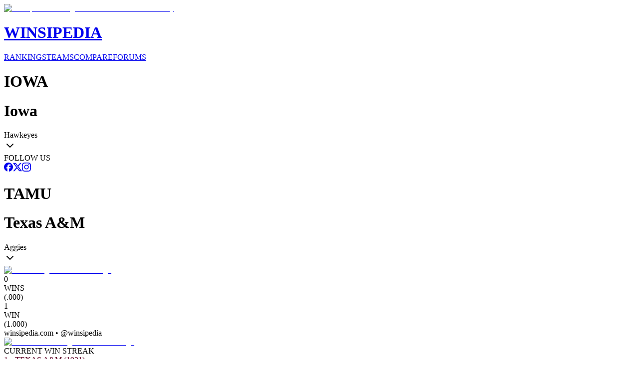

--- FILE ---
content_type: text/html; charset=utf-8
request_url: https://www.winsipedia.com/iowa/vs/texas-am
body_size: 25473
content:
<!DOCTYPE html><html lang="en"><head><meta charSet="utf-8"/><meta name="viewport" content="width=device-width, initial-scale=1"/><link rel="preload" href="/_next/static/media/6ef785390d7b9011-s.p.c2b2e9ef.woff2" as="font" crossorigin="" type="font/woff2"/><link rel="preload" href="/_next/static/media/85936fed935b5db0-s.p.89591f77.woff2" as="font" crossorigin="" type="font/woff2"/><link rel="preload" href="/_next/static/media/8bda34f14a064581-s.p.eafdcff3.woff2" as="font" crossorigin="" type="font/woff2"/><link rel="preload" as="image" imageSrcSet="/_next/image?url=%2Fimages%2Fbrand%2FWinsipedia.120.png&amp;w=64&amp;q=75 1x, /_next/image?url=%2Fimages%2Fbrand%2FWinsipedia.120.png&amp;w=128&amp;q=75 2x"/><link rel="stylesheet" href="/_next/static/chunks/bb22ab6e2f7fa6a4.css?dpl=dpl_4vM7vKxTUwNYtj5x6H2HhzvCPHdE" data-precedence="next"/><link rel="preload" as="script" fetchPriority="low" href="/_next/static/chunks/18fb09a492260ce0.js?dpl=dpl_4vM7vKxTUwNYtj5x6H2HhzvCPHdE"/><script src="/_next/static/chunks/47b52a18748dea2b.js?dpl=dpl_4vM7vKxTUwNYtj5x6H2HhzvCPHdE" async=""></script><script src="/_next/static/chunks/c4769791a2c00b9f.js?dpl=dpl_4vM7vKxTUwNYtj5x6H2HhzvCPHdE" async=""></script><script src="/_next/static/chunks/f2f231f53de38a87.js?dpl=dpl_4vM7vKxTUwNYtj5x6H2HhzvCPHdE" async=""></script><script src="/_next/static/chunks/e849a1d4f50b1a56.js?dpl=dpl_4vM7vKxTUwNYtj5x6H2HhzvCPHdE" async=""></script><script src="/_next/static/chunks/turbopack-8b18d5817e313403.js?dpl=dpl_4vM7vKxTUwNYtj5x6H2HhzvCPHdE" async=""></script><script src="/_next/static/chunks/dbf06d8c2c83dfa6.js?dpl=dpl_4vM7vKxTUwNYtj5x6H2HhzvCPHdE" async=""></script><script src="/_next/static/chunks/41fcb7b78219c7f9.js?dpl=dpl_4vM7vKxTUwNYtj5x6H2HhzvCPHdE" async=""></script><script src="/_next/static/chunks/d428caa5572fc8a5.js?dpl=dpl_4vM7vKxTUwNYtj5x6H2HhzvCPHdE" async=""></script><script src="/_next/static/chunks/f25e8d0e97d82ddf.js?dpl=dpl_4vM7vKxTUwNYtj5x6H2HhzvCPHdE" async=""></script><script src="/_next/static/chunks/6dea3890d9b60a78.js?dpl=dpl_4vM7vKxTUwNYtj5x6H2HhzvCPHdE" async=""></script><script src="/_next/static/chunks/cfd579f4c29441c1.js?dpl=dpl_4vM7vKxTUwNYtj5x6H2HhzvCPHdE" async=""></script><script src="/_next/static/chunks/ff1a16fafef87110.js?dpl=dpl_4vM7vKxTUwNYtj5x6H2HhzvCPHdE" async=""></script><script src="/_next/static/chunks/64c0a5e3a0354479.js?dpl=dpl_4vM7vKxTUwNYtj5x6H2HhzvCPHdE" async=""></script><script src="/_next/static/chunks/9c6c5ee4328eab72.js?dpl=dpl_4vM7vKxTUwNYtj5x6H2HhzvCPHdE" async=""></script><script src="/_next/static/chunks/ca203f5f65ec5da5.js?dpl=dpl_4vM7vKxTUwNYtj5x6H2HhzvCPHdE" async=""></script><script src="/_next/static/chunks/555fa7d8abc5491b.js?dpl=dpl_4vM7vKxTUwNYtj5x6H2HhzvCPHdE" async=""></script><script src="/_next/static/chunks/362264a3e9a18f8d.js?dpl=dpl_4vM7vKxTUwNYtj5x6H2HhzvCPHdE" async=""></script><link rel="preload" href="https://use.typekit.net/mid6tsx.css" as="style"/><link rel="preload" href="https://www.googletagmanager.com/gtag/js?id=G-0SWSV2865X" as="script"/><meta http-equiv="Content-Security-Policy" content="upgrade-insecure-requests"/><meta name="next-size-adjust" content=""/><title>Winsipedia - Iowa vs. Texas A&amp;M football series history</title><meta name="description" content="View the complete football series history between Iowa and Texas A&amp;M. Compare records, head-to-head matchups, and historical game data from Winsipedia."/><meta name="author" content="Winsipedia Team"/><meta name="keywords" content="iowa vs texas a&amp;m football series history,iowa vs texas a&amp;m history,iowa texas a&amp;m history,iowa vs texas a&amp;m,iowa texas a&amp;m,football series history,college football history,college football rivalry,series history,rivalry history"/><meta name="DC.Title" content="Winsipedia College Football Database"/><meta name="DC.Description" content="Comprehensive database of college football statistics, records, rankings, and historical data."/><meta name="DC.Publisher" content="Winsipedia"/><meta name="DC.Language" content="en"/><meta name="DC.Subject" content="college football"/><meta name="DC.Subject" content="sports database"/><meta name="DC.Subject" content="statistics"/><meta name="DC.Subject" content="NCAA"/><meta name="DC.Subject" content="football records"/><meta name="DC.Rights" content="Copyright Winsipedia. All rights reserved."/><meta name="DC.Format" content="text/html"/><meta name="DC.Identifier" content="https://www.winsipedia.com"/><meta name="DC.Type" content="interactive resource"/><meta name="DC.Date.Modified" content="2026-01-22"/><meta name="team1-slug" content="iowa"/><meta name="team2-slug" content="texas-am"/><meta name="page-type" content="matchup"/><link rel="canonical" href="https://www.winsipedia.com/iowa/vs/texas-am"/><link rel="alternate" hrefLang="en-US" href="https://www.winsipedia.com/iowa/vs/texas-am"/><link rel="alternate" hrefLang="x-default" href="https://www.winsipedia.com/iowa/vs/texas-am"/><meta property="og:title" content="Winsipedia - Iowa vs Texas A&amp;M football series history"/><meta property="og:description" content="Winsipedia - Database and infographics of Iowa vs Texas A&amp;M football series history and all-time records, national championships, conference championships, bowl games, wins, bowl record, All-Americans, Heisman winners, and NFL Draft picks"/><meta property="og:url" content="https://www.winsipedia.com/iowa/vs/texas-am"/><meta property="og:site_name" content="Winsipedia"/><meta property="og:locale" content="en_US"/><meta property="og:image" content="https://www.winsipedia.com/api/og/matchup?team1=iowa&amp;team2=texas-am"/><meta property="og:image:width" content="1200"/><meta property="og:image:height" content="630"/><meta property="og:image:alt" content="Iowa vs Texas A&amp;M history and series record"/><meta property="og:type" content="website"/><meta name="twitter:card" content="summary_large_image"/><meta name="twitter:site" content="@winsipedia"/><meta name="twitter:creator" content="@winsipedia"/><meta name="twitter:title" content="Winsipedia - Iowa vs Texas A&amp;M football series history"/><meta name="twitter:description" content="Winsipedia - Database and infographics of Iowa vs Texas A&amp;M football series history and all-time records."/><meta name="twitter:image" content="https://www.winsipedia.com/api/og/matchup?team1=iowa&amp;team2=texas-am"/><link rel="icon" href="/images/brand/Winsipedia.180.png" type="image/png" sizes="180x180"/><link rel="icon" href="/images/brand/Winsipedia.120.png" type="image/png" sizes="120x120"/><link rel="icon" href="/images/brand/Winsipedia.90.png" type="image/png" sizes="90x90"/><link rel="icon" href="/images/brand/Winsipedia.60.png" type="image/png" sizes="60x60"/><link rel="apple-touch-icon" href="/images/brand/Winsipedia.180.png"/><script src="/_next/static/chunks/a6dad97d9634a72d.js?dpl=dpl_4vM7vKxTUwNYtj5x6H2HhzvCPHdE" noModule=""></script></head><body class="gudea_84d3f9a4-module__D21e1W__variable ultra_9950af6-module__WPuR3q__variable gudea_84d3f9a4-module__D21e1W__className antialiased bg-white @container/body"><div hidden=""><!--$--><!--/$--></div><style>#nprogress{pointer-events:none}#nprogress .bar{background:#38a0e8;position:fixed;z-index:1600;top: 0;left:0;width:100%;height:3px}#nprogress .peg{display:block;position:absolute;right:0;width:100px;height:100%;box-shadow:0 0 10px #38a0e8,0 0 5px #38a0e8;opacity:1;-webkit-transform:rotate(3deg) translate(0px,-4px);-ms-transform:rotate(3deg) translate(0px,-4px);transform:rotate(3deg) translate(0px,-4px)}#nprogress .spinner{display:block;position:fixed;z-index:1600;top: 15px;right:15px}#nprogress .spinner-icon{width:18px;height:18px;box-sizing:border-box;border:2px solid transparent;border-top-color:#38a0e8;border-left-color:#38a0e8;border-radius:50%;-webkit-animation:nprogress-spinner 400ms linear infinite;animation:nprogress-spinner 400ms linear infinite}.nprogress-custom-parent{overflow:hidden;position:relative}.nprogress-custom-parent #nprogress .bar,.nprogress-custom-parent #nprogress .spinner{position:absolute}@-webkit-keyframes nprogress-spinner{0%{-webkit-transform:rotate(0deg)}100%{-webkit-transform:rotate(360deg)}}@keyframes nprogress-spinner{0%{transform:rotate(0deg)}100%{transform:rotate(360deg)}}</style><header class="bg-gray-900 border-b-4 border-gray-600 p-4"><div class="raptive-wins-header-mobile w-full h-[60px] flex items-center justify-center md:hidden"></div><div class="max-w-screen-xl mx-auto grid min-[375px]:grid-cols-2 md:grid-cols-[max-content_auto_max-content] gap-2 md:gap-4 items-center"><a href="/" class="flex items-center gap-4 justify-self-start order-2 min-[375px]:order-1 min-[375px]:col-span-2 md:col-span-1"><img alt="Winsipedia - College Football Statistics and History" loading="eager" width="60" height="60" decoding="async" data-nimg="1" style="color:transparent" srcSet="/_next/image?url=%2Fimages%2Fbrand%2FWinsipedia.120.png&amp;w=64&amp;q=75 1x, /_next/image?url=%2Fimages%2Fbrand%2FWinsipedia.120.png&amp;w=128&amp;q=75 2x" src="/_next/image?url=%2Fimages%2Fbrand%2FWinsipedia.120.png&amp;w=128&amp;q=75"/><div class="text-white"><h1 class="text-2xl font-bold tracking-wide font-clarendon">WINSIPEDIA</h1></div></a><nav class="flex justify-center min-[375px]:justify-start md:justify-start text-xs md:text-sm font-bold order-3 min-[375px]:order-2" role="navigation" aria-label="Main navigation"><a href="/ranking" class="text-winsi-blue hover:text-blue-300 focus:text-blue-300 focus:outline-none focus:ring-2 focus:ring-winsi-blue focus:ring-offset-2 focus:ring-offset-gray-900 rounded px-1 md:px-2 py-1 transition-colors">RANKINGS</a><a href="/team" class="text-winsi-blue hover:text-blue-300 focus:text-blue-300 focus:outline-none focus:ring-2 focus:ring-winsi-blue focus:ring-offset-2 focus:ring-offset-gray-900 rounded px-1 md:px-2 py-1 transition-colors">TEAMS</a><a href="/compare" class="text-winsi-blue hover:text-blue-300 focus:text-blue-300 focus:outline-none focus:ring-2 focus:ring-winsi-blue focus:ring-offset-2 focus:ring-offset-gray-900 rounded px-1 md:px-2 py-1 transition-colors">COMPARE</a><a href="/forum" class="text-winsi-blue hover:text-blue-300 focus:text-blue-300 focus:outline-none focus:ring-2 focus:ring-winsi-blue focus:ring-offset-2 focus:ring-offset-gray-900 rounded px-1 md:px-2 py-1 transition-colors">FORUMS</a></nav><div class="justify-self-end order-1 min-[375px]:order-3"><div class="flex items-center gap-2"><div class="h-6 w-14 bg-gray-700 rounded-md animate-pulse"></div><div class="h-6 w-14 bg-gray-700 rounded-md animate-pulse"></div></div></div></div></header><script type="application/ld+json">{"@context":"https://schema.org","@graph":[{"@type":"Organization","@id":"https://www.winsipedia.com/#organization","name":"Winsipedia","url":"https://www.winsipedia.com","logo":{"@type":"ImageObject","url":"https://www.winsipedia.com/images/brand/winsipedia-logo.png","width":"240","height":"240"},"description":"Winsipedia is a college football database with infographics of all-time wins, records, championships, bowl games, All-Americans, Heisman winners, NFL Draft picks, and AP Poll rankings.","foundingDate":"2009","sameAs":["https://twitter.com/winsipedia","https://facebook.com/winsipedia","https://instagram.com/winsipedia"],"contactPoint":{"@type":"ContactPoint","contactType":"Customer Service","email":"info@winsipedia.com","availableLanguage":"English"},"keywords":["college football","college football statistics","NCAA football","college football records","college football history","sports database"]},{"@type":"SportsTeam","@id":"https://www.winsipedia.com/iowa#sportsTeam","name":"Iowa","sport":"American Football","url":"https://www.winsipedia.com/iowa","logo":"https://www.winsipedia.com/images/team-logos/iowa.png","alternateName":"Hawkeyes","memberOf":{"@type":"SportsOrganization","name":"Big Ten","sport":"American Football"},"sameAs":["https://twitter.com/HawkeyeFootball","https://twitter.com/TheIowaHawkeyes","www.hawkeyesports.com"],"location":{"@type":"Place","name":"Iowa City","address":{"@type":"PostalAddress","addressRegion":"IA"}}},{"@type":"SportsTeam","@id":"https://www.winsipedia.com/texas-am#sportsTeam","name":"Texas A&M","sport":"American Football","url":"https://www.winsipedia.com/texas-am","logo":"https://www.winsipedia.com/images/team-logos/texas-am.png","alternateName":"Aggies","memberOf":{"@type":"SportsOrganization","name":"SEC","sport":"American Football"},"sameAs":["https://twitter.com/AggieFootball","https://twitter.com/12thMan","www.12thman.com"],"location":{"@type":"Place","name":"College Station","address":{"@type":"PostalAddress","addressRegion":"TX"}}},{"@type":"SportsEvent","@id":"https://www.winsipedia.com/iowa/vs/texas-am#sportsEvent","name":"Iowa vs Texas A&M Historical Series","sport":"American Football","startDate":"1869-11-06","endDate":"2026-01-22","location":{"@type":"Place","name":"Various College Football Venues","address":{"@type":"PostalAddress","addressCountry":"US"}},"competitor":[{"@type":"SportsTeam","@id":"https://www.winsipedia.com/iowa#sportsTeam","name":"Iowa","url":"https://www.winsipedia.com/iowa"},{"@type":"SportsTeam","@id":"https://www.winsipedia.com/texas-am#sportsTeam","name":"Texas A&M","url":"https://www.winsipedia.com/texas-am"}],"performer":[{"@type":"SportsTeam","@id":"https://www.winsipedia.com/iowa#sportsTeam","name":"Iowa","url":"https://www.winsipedia.com/iowa"},{"@type":"SportsTeam","@id":"https://www.winsipedia.com/texas-am#sportsTeam","name":"Texas A&M","url":"https://www.winsipedia.com/texas-am"}],"organizer":{"@type":"SportsOrganization","name":"NCAA","url":"https://www.ncaa.org"},"eventStatus":"EventPostponed","description":"Texas A&M leads the all-time series 1-0 in 1 games.","image":"https://www.winsipedia.com/images/team-logos/iowa.png","offers":{"@type":"Offer","url":"https://www.winsipedia.com/iowa/vs/texas-am","priceCurrency":"USD","price":"0","availability":"InStock","validFrom":"2026-01-22T23:50:49.345Z"}},{"@type":"WebPage","@id":"https://www.winsipedia.com/iowa/vs/texas-am#webpage","name":"Iowa vs Texas A&M Head-to-Head Comparison","description":"Compare Iowa and Texas A&M college football programs head-to-head including all-time records, championships, and statistics.","url":"https://www.winsipedia.com/iowa/vs/texas-am","inLanguage":"en-US","isPartOf":{"@type":"WebSite","@id":"https://www.winsipedia.com/#website","name":"Winsipedia","url":"https://www.winsipedia.com"},"datePublished":"2026-01-22T23:50:49.345Z","dateModified":"2026-01-22T23:50:49.345Z","breadcrumb":{"@type":"BreadcrumbList","itemListElement":[{"@type":"ListItem","position":1,"name":"Home","item":"https://www.winsipedia.com"},{"@type":"ListItem","position":2,"name":"Compare","item":"https://www.winsipedia.com/compare"},{"@type":"ListItem","position":3,"name":"Iowa vs Texas A&M","item":"https://www.winsipedia.com/iowa/vs/texas-am"}]},"mainEntity":{"@type":"SportsEvent","@id":"https://www.winsipedia.com/iowa/vs/texas-am#sportsEvent","name":"Iowa vs Texas A&M Historical Series","sport":"American Football","startDate":"1869-11-06","endDate":"2026-01-22","location":{"@type":"Place","name":"Various College Football Venues","address":{"@type":"PostalAddress","addressCountry":"US"}},"competitor":[{"@type":"SportsTeam","@id":"https://www.winsipedia.com/iowa#sportsTeam","name":"Iowa","url":"https://www.winsipedia.com/iowa"},{"@type":"SportsTeam","@id":"https://www.winsipedia.com/texas-am#sportsTeam","name":"Texas A&M","url":"https://www.winsipedia.com/texas-am"}],"performer":[{"@type":"SportsTeam","@id":"https://www.winsipedia.com/iowa#sportsTeam","name":"Iowa","url":"https://www.winsipedia.com/iowa"},{"@type":"SportsTeam","@id":"https://www.winsipedia.com/texas-am#sportsTeam","name":"Texas A&M","url":"https://www.winsipedia.com/texas-am"}],"organizer":{"@type":"SportsOrganization","name":"NCAA","url":"https://www.ncaa.org"},"eventStatus":"EventPostponed","description":"Texas A&M leads the all-time series 1-0 in 1 games.","image":"https://www.winsipedia.com/images/team-logos/iowa.png","offers":{"@type":"Offer","url":"https://www.winsipedia.com/iowa/vs/texas-am","priceCurrency":"USD","price":"0","availability":"InStock","validFrom":"2026-01-22T23:50:49.345Z"}}}]}</script><main><div class="bg-gray-900 text-white"><div class="container mx-auto px-4 pb-6"><div class="p-2"><div class="raptive-wins-header-mobile w-full h-[60px] flex items-center justify-center md:hidden"></div><div class="raptive-wins-header-tablet w-full h-[120px] items-center justify-center hidden md:flex lg:hidden"></div><div class="raptive-wins-header-desktop w-full h-[120px] items-center justify-center hidden lg:flex"></div></div><div class="grid grid-cols-[1fr_auto_1fr] items-start"><div class="w-full"><div class="cursor-pointer group text-left text-white" type="button" aria-haspopup="dialog" aria-expanded="false" aria-controls="radix-_R_1d9bsnpfiutb_" data-state="closed" data-slot="popover-trigger"><div class="flex items-center justify-between "><div class="flex items-baseline gap-2"><h1 class="md:hidden text-xl font-bold uppercase">IOWA</h1><h1 class="hidden md:block text-xl lg:text-3xl font-bold uppercase">Iowa</h1><span class="text-sm lg:text-xl hidden md:block">Hawkeyes</span></div><svg xmlns="http://www.w3.org/2000/svg" width="24" height="24" viewBox="0 0 24 24" fill="none" stroke="currentColor" stroke-width="2" stroke-linecap="round" stroke-linejoin="round" class="lucide lucide-chevron-down h-5 w-5 opacity-60 group-hover:opacity-100 transition-opacity" aria-hidden="true"><path d="m6 9 6 6 6-6"></path></svg></div></div><div class="h-1 mt-2" style="background-color:#FFCD00"></div></div><div class="px-8 text-center text-sm"><div class="mb-2"><span class="text-gray-400">FOLLOW US</span></div><div class="flex gap-3"><a href="https://facebook.com/winsipedia" class="text-winsi-blue hover:text-blue-300 transition-colors" aria-label="Follow on Facebook"><svg width="18" height="18" viewBox="0 0 24 24" fill="currentColor" class=""><path d="M9.101 23.691v-7.98H6.627v-3.667h2.474v-1.58c0-4.085 1.848-5.978 5.858-5.978.401 0 .955.042 1.468.103a8.68 8.68 0 0 1 1.141.195v3.325a8.623 8.623 0 0 0-.653-.036 26.805 26.805 0 0 0-.733-.009c-.707 0-1.259.096-1.675.309a1.686 1.686 0 0 0-.679.622c-.258.42-.374.995-.374 1.752v1.297h3.919l-.386 2.103-.287 1.564h-3.246v8.245C19.396 23.238 24 18.179 24 12.044c0-6.627-5.373-12-12-12s-12 5.373-12 12c0 5.628 3.874 10.35 9.101 11.647Z"></path></svg></a><a href="https://twitter.com/winsipedia" class="text-winsi-blue hover:text-blue-300 transition-colors" aria-label="Follow on Twitter"><svg width="18" height="18" viewBox="0 0 24 24" fill="currentColor" class=""><path d="M18.901 1.153h3.68l-8.04 9.19L24 22.846h-7.406l-5.8-7.584-6.638 7.584H.474l8.6-9.83L0 1.154h7.594l5.243 6.932ZM17.61 20.644h2.039L6.486 3.24H4.298Z"></path></svg></a><a href="https://instagram.com/winsipedia" class="text-winsi-blue hover:text-blue-300 transition-colors" aria-label="Follow on Instagram"><svg width="18" height="18" viewBox="0 0 24 24" fill="currentColor" class=""><path d="M7.0301.084c-1.2768.0602-2.1487.264-2.911.5634-.7888.3075-1.4575.72-2.1228 1.3877-.6652.6677-1.075 1.3368-1.3802 2.127-.2954.7638-.4956 1.6365-.552 2.914-.0564 1.2775-.0689 1.6882-.0626 4.947.0062 3.2586.0206 3.6671.0825 4.9473.061 1.2765.264 2.1482.5635 2.9107.308.7889.72 1.4573 1.388 2.1228.6679.6655 1.3365 1.0743 2.1285 1.38.7632.295 1.6361.4961 2.9134.552 1.2773.056 1.6884.069 4.9462.0627 3.2578-.0062 3.668-.0207 4.9478-.0814 1.28-.0607 2.147-.2652 2.9098-.5633.7889-.3086 1.4578-.72 2.1228-1.3881.665-.6682 1.0745-1.3378 1.3795-2.1284.2957-.7632.4966-1.636.552-2.9124.056-1.2809.0692-1.6898.063-4.948-.0063-3.2583-.021-3.6668-.0817-4.9465-.0607-1.2797-.264-2.1487-.5633-2.9117-.3084-.7889-.72-1.4568-1.3876-2.1228C21.2982 1.33 20.628.9208 19.8378.6165 19.074.321 18.2017.1197 16.9244.0645 15.6471.0093 15.236-.005 11.977.0014 8.718.0076 8.31.0215 7.0301.0839m.1402 21.6932c-1.17-.0509-1.8053-.2453-2.2287-.408-.5606-.216-.96-.4771-1.3819-.895-.422-.4178-.6811-.8186-.9-1.378-.1644-.4234-.3624-1.058-.4171-2.228-.0595-1.2645-.072-1.6442-.079-4.848-.007-3.2037.0053-3.583.0607-4.848.05-1.169.2456-1.805.408-2.2282.216-.5613.4762-.96.895-1.3816.4188-.4217.8184-.6814 1.3783-.9003.423-.1651 1.0575-.3614 2.227-.4171 1.2655-.06 1.6447-.072 4.848-.079 3.2033-.007 3.5835.005 4.8495.0608 1.169.0508 1.8053.2445 2.228.408.5608.216.96.4754 1.3816.895.4217.4194.6816.8176.9005 1.3787.1653.4217.3617 1.056.4169 2.2263.0602 1.2655.0739 1.645.0796 4.848.0058 3.203-.0055 3.5834-.061 4.848-.051 1.17-.245 1.8055-.408 2.2294-.216.5604-.4763.96-.8954 1.3814-.419.4215-.8181.6811-1.3783.9-.4224.1649-1.0577.3617-2.2262.4174-1.2656.0595-1.6448.072-4.8493.079-3.2045.007-3.5825-.006-4.848-.0608M16.953 5.5864A1.44 1.44 0 1 0 18.39 4.144a1.44 1.44 0 0 0-1.437 1.4424M5.8385 12.012c.0067 3.4032 2.7706 6.1557 6.173 6.1493 3.4026-.0065 6.157-2.7701 6.1506-6.1733-.0065-3.4032-2.771-6.1565-6.174-6.1498-3.403.0067-6.156 2.771-6.1496 6.1738M8 12.0077a4 4 0 1 1 4.008 3.9921A3.9996 3.9996 0 0 1 8 12.0077"></path></svg></a></div></div><div class="w-full"><div class="cursor-pointer group text-right text-white" type="button" aria-haspopup="dialog" aria-expanded="false" aria-controls="radix-_R_1t9bsnpfiutb_" data-state="closed" data-slot="popover-trigger"><div class="flex items-center justify-between "><div class="flex items-baseline gap-2"><h1 class="md:hidden text-xl font-bold uppercase">TAMU</h1><h1 class="hidden md:block text-xl lg:text-3xl font-bold uppercase">Texas A&amp;M</h1><span class="text-sm lg:text-xl hidden md:block">Aggies</span></div><svg xmlns="http://www.w3.org/2000/svg" width="24" height="24" viewBox="0 0 24 24" fill="none" stroke="currentColor" stroke-width="2" stroke-linecap="round" stroke-linejoin="round" class="lucide lucide-chevron-down h-5 w-5 opacity-60 group-hover:opacity-100 transition-opacity" aria-hidden="true"><path d="m6 9 6 6 6-6"></path></svg></div></div><div class="h-1 mt-2" style="background-color:#5D0025"></div></div></div></div></div><div class="container mx-auto px-1 py-8 flex flex-col gap-16"><div><div class="w-full"><div class="flex gap-4 items-center justify-between"><div class="w-28 md:w-auto"><a href="/iowa"><div class="relative inline-flex items-center justify-center"><img alt="Iowa college football team logo" loading="lazy" width="128" height="128" decoding="async" data-nimg="1" class="object-contain" style="color:transparent" srcSet="/_next/image?url=%2Fimages%2Fteam-logos%2Fiowa.png&amp;w=128&amp;q=75 1x, /_next/image?url=%2Fimages%2Fteam-logos%2Fiowa.png&amp;w=256&amp;q=75 2x" src="/_next/image?url=%2Fimages%2Fteam-logos%2Fiowa.png&amp;w=256&amp;q=75"/></div></a></div><div class="flex flex-col items-center justify-between gap-1 w-full"><div class="flex w-full justify-between md:mb-4"><div class="flex gap-1 items-center"><div class="text-2xl md:text-4xl font-bold leading-none">0</div><div class="flex flex-col text-[10px] md:text-xs leading-none md:leading-4"><div>WINS</div><div>(<!-- -->.000<!-- -->)</div></div></div><div class="flex gap-1 items-center"><div class="text-2xl md:text-4xl font-bold leading-none">1</div><div class="flex flex-col text-[10px] md:text-xs leading-none md:leading-4"><div>WIN</div><div>(<!-- -->1.000<!-- -->)</div></div></div></div><div class="md:hidden flex justify-center text-[10px] text-winsi-blue text-center font-semibold">winsipedia.com • @winsipedia</div><div class="relative h-8 md:h-12 w-full flex items-center"><div class="h-full rounded-r md:rounded-r-lg rounded-l-md md:rounded-l-lg" style="width:100%;background-color:#5D0025"></div></div></div><div class="w-28 md:w-auto"><a href="/texas-am"><div class="relative inline-flex items-center justify-center"><img alt="Texas A&amp;M college football team logo" loading="lazy" width="128" height="128" decoding="async" data-nimg="1" class="object-contain" style="color:transparent" srcSet="/_next/image?url=%2Fimages%2Fteam-logos%2Ftexas-am.png&amp;w=128&amp;q=75 1x, /_next/image?url=%2Fimages%2Fteam-logos%2Ftexas-am.png&amp;w=256&amp;q=75 2x" src="/_next/image?url=%2Fimages%2Fteam-logos%2Ftexas-am.png&amp;w=256&amp;q=75"/></div></a></div></div><div class="flex flex-col items-center mt-2 md:mt-4 gap-1 text-center"><div class="text-sm md:text-lg font-semibold text-muted-foreground ">CURRENT WIN STREAK</div><div class="font-ultra font-light text-md md:text-3xl" style="color:#5D0025">1<!-- --> • <!-- -->TEXAS A&amp;M<!-- --> (1931)</div></div></div><div class="text-center mt-4"><a href="/games/iowa/vs/texas-am"><button data-slot="button" class="inline-flex items-center justify-center gap-2 whitespace-nowrap rounded-md transition-all disabled:pointer-events-none disabled:opacity-50 [&amp;_svg]:pointer-events-none [&amp;_svg:not([class*=&#x27;size-&#x27;])]:size-4 shrink-0 [&amp;_svg]:shrink-0 outline-none focus-visible:border-ring focus-visible:ring-ring/50 focus-visible:ring-[3px] aria-invalid:ring-destructive/20 dark:aria-invalid:ring-destructive/40 aria-invalid:border-destructive hover:bg-accent hover:text-accent-foreground dark:hover:bg-accent/50 h-9 px-4 py-2 has-[&gt;svg]:px-3 bg-winsi-blue font-bold text-xs md:text-sm cursor-pointer">Full Games List Page <svg xmlns="http://www.w3.org/2000/svg" width="16" height="16" viewBox="0 0 24 24" fill="none" stroke="currentColor" stroke-width="2" stroke-linecap="round" stroke-linejoin="round" class="lucide lucide-chevron-right" aria-hidden="true"><path d="m9 18 6-6-6-6"></path></svg></button></a></div></div><div><div class="w-full"><h2 class="text-xl font-bold text-center mb-4">HEAD-TO-HEAD RESULTS</h2><div class="h-64 w-full overflow-x-auto"><div data-slot="chart" data-chart="chart-_R_15pbsnpfiutb_" class="[&amp;_.recharts-cartesian-axis-tick_text]:fill-muted-foreground [&amp;_.recharts-cartesian-grid_line[stroke=&#x27;#ccc&#x27;]]:stroke-border/50 [&amp;_.recharts-curve.recharts-tooltip-cursor]:stroke-border [&amp;_.recharts-polar-grid_[stroke=&#x27;#ccc&#x27;]]:stroke-border [&amp;_.recharts-radial-bar-background-sector]:fill-muted [&amp;_.recharts-rectangle.recharts-tooltip-cursor]:fill-muted [&amp;_.recharts-reference-line_[stroke=&#x27;#ccc&#x27;]]:stroke-border flex aspect-video justify-center text-xs [&amp;_.recharts-dot[stroke=&#x27;#fff&#x27;]]:stroke-transparent [&amp;_.recharts-layer]:outline-hidden [&amp;_.recharts-sector]:outline-hidden [&amp;_.recharts-sector[stroke=&#x27;#fff&#x27;]]:stroke-transparent [&amp;_.recharts-surface]:outline-hidden h-full w-full min-w-2xl"><div class="recharts-responsive-container" style="width:100%;height:100%;min-width:0"></div></div></div></div></div><div class="grid gap-4 md:gap-0 grid-cols-2 md:grid-cols-4"><div class="order-1 px-2 pb-4 sm:pb-0 border-b border-dashed border-muted-foreground/50 sm:border-b-0 sm:border-r sm:border-dashed sm:border-muted-foreground/50 md:border-b-0 md:border-r md:border-dashed md:border-muted-foreground/50 lg:border-b-0 lg:border-r lg:border-dashed lg:border-muted-foreground/50"><div class="text-center"><h3 class="text-xs lg:text-sm font-semibold uppercase text-gray-600 mb-2">Largest Margin of Victory</h3><div class="text-3xl sm:text-6xl font-ultra leading-none text-gray-400">N/A</div></div></div><div class="order-3 px-2 md:order-2 sm:border-b-0 sm:border-r sm:border-dashed sm:border-muted-foreground/50 md:border-b-0 md:border-r md:border-dashed md:border-muted-foreground/50 lg:border-b-0 lg:border-r lg:border-dashed lg:border-muted-foreground/50"><div class="text-center"><h3 class="text-xs lg:text-sm font-semibold uppercase text-gray-600 mb-2">Longest Win Streak</h3><div class="text-3xl sm:text-6xl font-ultra leading-none text-gray-400">N/A</div></div></div><div class="order-2 px-2 pb-4 sm:pb-0 md:order-3 border-b border-dashed border-muted-foreground/50 sm:border-b-0 md:border-b-0 md:border-r md:border-dashed md:border-muted-foreground/50 lg:border-b-0 lg:border-r lg:border-dashed lg:border-muted-foreground/50"><div class="text-center"><h3 class="text-xs lg:text-sm font-semibold uppercase text-gray-600 mb-2">Largest Margin of Victory</h3><div><div class="text-3xl sm:text-6xl font-ultra leading-none" style="color:#5D0025">29</div><div class="text-sm text-gray-600">29-0 (1931)</div></div></div></div><div class="order-4 px-2 sm:border-b-0 md:border-b-0 md:border-r-0 lg:border-b-0 lg:border-r-0"><div class="text-center"><h3 class="text-xs lg:text-sm font-semibold uppercase text-gray-600 mb-2">Longest Win Streak</h3><div><div class="text-3xl sm:text-6xl font-ultra leading-none" style="color:#5D0025">1</div><div class="text-sm text-gray-600">1931</div></div></div></div></div><div class="flex justify-center"><div class="raptive-wins-content w-full min-h-[270px] flex items-center justify-center"></div></div><div><h2 class="text-xl font-bold text-center">RECORD (WINNING %)</h2><div class="relative h-[350px] lg:h-[450px] overflow-x-scroll"><div data-slot="chart" data-chart="chart-_R_1bpbsnpfiutb_" class="[&amp;_.recharts-cartesian-axis-tick_text]:fill-muted-foreground [&amp;_.recharts-cartesian-grid_line[stroke=&#x27;#ccc&#x27;]]:stroke-border/50 [&amp;_.recharts-curve.recharts-tooltip-cursor]:stroke-border [&amp;_.recharts-polar-grid_[stroke=&#x27;#ccc&#x27;]]:stroke-border [&amp;_.recharts-radial-bar-background-sector]:fill-muted [&amp;_.recharts-rectangle.recharts-tooltip-cursor]:fill-muted [&amp;_.recharts-reference-line_[stroke=&#x27;#ccc&#x27;]]:stroke-border flex aspect-video justify-center text-xs [&amp;_.recharts-dot[stroke=&#x27;#fff&#x27;]]:stroke-transparent [&amp;_.recharts-layer]:outline-hidden [&amp;_.recharts-sector]:outline-hidden [&amp;_.recharts-sector[stroke=&#x27;#fff&#x27;]]:stroke-transparent [&amp;_.recharts-surface]:outline-hidden h-full md:w-full"><style>
 [data-chart=chart-_R_1bpbsnpfiutb_] {
  --color-team1WinPercentage: #FFCD00;
  --color-team2WinPercentage: #5D0025;
}


.dark [data-chart=chart-_R_1bpbsnpfiutb_] {
  --color-team1WinPercentage: #FFCD00;
  --color-team2WinPercentage: #5D0025;
}
</style><div class="recharts-responsive-container" style="width:100%;height:100%;min-width:0"></div></div></div></div><div class="grid grid-cols-3 md:grid-cols-2 gap-2"><div class="flex-1 grid grid-cols-1 lg:grid-cols-2 xl:grid-cols-3 gap-2"><div class="flex flex-row-reverse justify-around md:justify-center md:flex-col items-center gap-2 p-0 sm:py-2 rounded " style="background-color:transparent;color:#000"><div class="flex gap-2 self-center justify-center items-center"><div class="text-xl md:text-4xl font-bold leading-none -mb-[3px] sm:mb-0" style="color:#000">.547</div><div class="hidden md:flex flex-col"><div class="text-xs font-normal truncate" style="color:#666">710-585-39</div><div class="flex items-center gap-1"><a href="/ranking/all-time-record" class="text-xs text-winsi-blue uppercase font-semibold hover:underline flex flex-col truncate" style="color:#1e40af"><span>All-Time Record</span></a></div></div></div><div class="text-lg md:text-6xl font-ultra leading-none -mb-[4px]" style="color:#FFCD00">66<sup class="text-sm md:text-3xl -top-1.5 md:-top-6.5">th</sup></div><div class="hidden md:block text-xs mt-1" style="color:#666">of 136</div></div><div class="flex flex-row-reverse justify-around md:justify-center md:flex-col items-center gap-2 p-0 sm:py-2 rounded " style="background-color:#FFCD00;color:white"><div class="flex gap-2 self-center justify-center items-center"><div class="text-xl md:text-4xl font-bold leading-none -mb-[3px] sm:mb-0" style="color:white">5</div><div class="hidden md:flex flex-col"><div class="flex items-center gap-1"><a href="/ranking/claimed-national-championships" class="text-xs text-winsi-blue uppercase font-semibold hover:underline flex flex-col truncate" style="color:white"><span>Claimed National</span><span>Championships</span></a></div></div></div><div class="text-lg md:text-6xl font-ultra leading-none -mb-[4px]" style="color:white">13<sup class="text-sm md:text-3xl -top-1.5 md:-top-6.5">th</sup></div><div class="hidden md:block text-xs mt-1" style="color:white">of 136</div></div><div class="flex flex-row-reverse justify-around md:justify-center md:flex-col items-center gap-2 p-0 sm:py-2 rounded " style="background-color:transparent;color:#000"><div class="flex gap-2 self-center justify-center items-center"><div class="text-xl md:text-4xl font-bold leading-none -mb-[3px] sm:mb-0" style="color:#000">1</div><div class="hidden md:flex flex-col"><div class="flex items-center gap-1"><a href="/ranking/recognized-national-championships" class="text-xs text-winsi-blue uppercase font-semibold hover:underline flex flex-col truncate" style="color:#1e40af"><span>Recognized National</span><span>Championships</span></a></div></div></div><div class="text-lg md:text-6xl font-ultra leading-none -mb-[4px]" style="color:#FFCD00">26<sup class="text-sm md:text-3xl -top-1.5 md:-top-6.5">th</sup></div><div class="hidden md:block text-xs mt-1" style="color:#666">of 136</div></div><div class="flex flex-row-reverse justify-around md:justify-center md:flex-col items-center gap-2 p-0 sm:py-2 rounded " style="background-color:transparent;color:#000"><div class="flex gap-2 self-center justify-center items-center"><div class="text-xl md:text-4xl font-bold leading-none -mb-[3px] sm:mb-0" style="color:#000">13</div><div class="hidden md:flex flex-col"><div class="flex items-center gap-1"><a href="/ranking/conference-championships" class="text-xs text-winsi-blue uppercase font-semibold hover:underline flex flex-col truncate" style="color:#1e40af"><span>Conference</span><span>Championships</span></a></div></div></div><div class="text-lg md:text-6xl font-ultra leading-none -mb-[4px]" style="color:#FFCD00">56<sup class="text-sm md:text-3xl -top-1.5 md:-top-6.5">th</sup></div><div class="hidden md:block text-xs mt-1" style="color:#666">of 136</div></div><div class="flex flex-row-reverse justify-around md:justify-center md:flex-col items-center gap-2 p-0 sm:py-2 rounded " style="background-color:transparent;color:#000"><div class="flex gap-2 self-center justify-center items-center"><div class="text-xl md:text-4xl font-bold leading-none -mb-[3px] sm:mb-0" style="color:#000">38</div><div class="hidden md:flex flex-col"><div class="flex items-center gap-1"><a href="/ranking/bowl-games" class="text-xs text-winsi-blue uppercase font-semibold hover:underline flex flex-col truncate" style="color:#1e40af"><span>Bowl</span><span>Games</span></a></div></div></div><div class="text-lg md:text-6xl font-ultra leading-none -mb-[4px]" style="color:#FFCD00">28<sup class="text-sm md:text-3xl -top-1.5 md:-top-6.5">th</sup></div><div class="hidden md:block text-xs mt-1" style="color:#666">of 136</div></div><div class="flex flex-row-reverse justify-around md:justify-center md:flex-col items-center gap-2 p-0 sm:py-2 rounded " style="background-color:transparent;color:#000"><div class="flex gap-2 self-center justify-center items-center"><div class="text-xl md:text-4xl font-bold leading-none -mb-[3px] sm:mb-0" style="color:#000">710</div><div class="hidden md:flex flex-col"><div class="flex items-center gap-1"><a href="/ranking/all-time-wins" class="text-xs text-winsi-blue uppercase font-semibold hover:underline flex flex-col truncate" style="color:#1e40af"><span>Wins</span><span>All Time</span></a></div></div></div><div class="text-lg md:text-6xl font-ultra leading-none -mb-[4px]" style="color:#FFCD00">36<sup class="text-sm md:text-3xl -top-1.5 md:-top-6.5">th</sup></div><div class="hidden md:block text-xs mt-1" style="color:#666">of 136</div></div><div class="flex flex-row-reverse justify-around md:justify-center md:flex-col items-center gap-2 p-0 sm:py-2 rounded lg:hidden" style="background-color:#FFCD00;color:white"><div class="flex gap-2 self-center justify-center items-center"><div class="text-xl md:text-4xl font-bold leading-none -mb-[3px] sm:mb-0" style="color:white">.500</div><div class="hidden md:flex flex-col"><div class="text-xs font-normal truncate" style="color:white">19-18-1</div><div class="flex items-center gap-1"><a href="/ranking/bowl-record" class="text-xs text-winsi-blue uppercase font-semibold hover:underline flex flex-col truncate" style="color:white"><span>Bowl Record</span></a></div></div></div><div class="text-lg md:text-6xl font-ultra leading-none -mb-[4px]" style="color:white">47<sup class="text-sm md:text-3xl -top-1.5 md:-top-6.5">th</sup></div><div class="hidden md:block text-xs mt-1" style="color:white">of 108</div></div><div class="flex flex-row-reverse justify-around md:justify-center md:flex-col items-center gap-2 p-0 sm:py-2 rounded " style="background-color:#FFCD00;color:white"><div class="flex gap-2 self-center justify-center items-center"><div class="text-xl md:text-4xl font-bold leading-none -mb-[3px] sm:mb-0" style="color:white">35</div><div class="hidden md:flex flex-col"><div class="flex items-center gap-1"><a href="/ranking/all-americans" class="text-xs text-winsi-blue uppercase font-semibold hover:underline flex flex-col truncate" style="color:white"><span>Consensus</span><span>All-Americans</span></a></div></div></div><div class="text-lg md:text-6xl font-ultra leading-none -mb-[4px]" style="color:white">19<sup class="text-sm md:text-3xl -top-1.5 md:-top-6.5">th</sup></div><div class="hidden md:block text-xs mt-1" style="color:white">of 136</div></div><div class="flex flex-row-reverse justify-around md:justify-center md:flex-col items-center gap-2 p-0 sm:py-2 rounded " style="background-color:transparent;color:#000"><div class="flex gap-2 self-center justify-center items-center"><div class="text-xl md:text-4xl font-bold leading-none -mb-[3px] sm:mb-0" style="color:#000">1</div><div class="hidden md:flex flex-col"><div class="flex items-center gap-1"><a href="/ranking/heisman-winners" class="text-xs text-winsi-blue uppercase font-semibold hover:underline flex flex-col truncate" style="color:#1e40af"><span>Heisman</span><span>Winners</span></a></div></div></div><div class="text-lg md:text-6xl font-ultra leading-none -mb-[4px]" style="color:#FFCD00">20<sup class="text-sm md:text-3xl -top-1.5 md:-top-6.5">th</sup></div><div class="hidden md:block text-xs mt-1" style="color:#666">of 136</div></div><div class="flex flex-row-reverse justify-around md:justify-center md:flex-col items-center gap-2 p-0 sm:py-2 rounded " style="background-color:transparent;color:#000"><div class="flex gap-2 self-center justify-center items-center"><div class="text-xl md:text-4xl font-bold leading-none -mb-[3px] sm:mb-0" style="color:#000">287</div><div class="hidden md:flex flex-col"><div class="flex items-center gap-1"><a href="/ranking/nfl-draft-picks" class="text-xs text-winsi-blue uppercase font-semibold hover:underline flex flex-col truncate" style="color:#1e40af"><span>NFL Draft</span><span>Picks</span></a></div></div></div><div class="text-lg md:text-6xl font-ultra leading-none -mb-[4px]" style="color:#FFCD00">26<sup class="text-sm md:text-3xl -top-1.5 md:-top-6.5">th</sup></div><div class="hidden md:block text-xs mt-1" style="color:#666">of 136</div></div><div class="flex flex-row-reverse justify-around md:justify-center md:flex-col items-center gap-2 p-0 sm:py-2 rounded " style="background-color:transparent;color:#000"><div class="flex gap-2 self-center justify-center items-center"><div class="text-xl md:text-4xl font-bold leading-none -mb-[3px] sm:mb-0" style="color:#000">26</div><div class="hidden md:flex flex-col"><div class="flex items-center gap-1"><a href="/ranking/first-round-nfl-draft-picks" class="text-xs text-winsi-blue uppercase font-semibold hover:underline flex flex-col truncate" style="color:#1e40af"><span>First Round</span><span>Picks</span></a></div></div></div><div class="text-lg md:text-6xl font-ultra leading-none -mb-[4px]" style="color:#FFCD00">26<sup class="text-sm md:text-3xl -top-1.5 md:-top-6.5">th</sup></div><div class="hidden md:block text-xs mt-1" style="color:#666">of 136</div></div><div class="flex flex-row-reverse justify-around md:justify-center md:flex-col items-center gap-2 p-0 sm:py-2 rounded " style="background-color:transparent;color:#000"><div class="flex gap-2 self-center justify-center items-center"><div class="text-xl md:text-4xl font-bold leading-none -mb-[3px] sm:mb-0" style="color:#000">367</div><div class="hidden md:flex flex-col"><div class="flex items-center gap-1"><a href="/ranking/weeks-in-poll" class="text-xs text-winsi-blue uppercase font-semibold hover:underline flex flex-col truncate" style="color:#1e40af"><span>Weeks in</span><span>AP Poll</span></a></div></div></div><div class="text-lg md:text-6xl font-ultra leading-none -mb-[4px]" style="color:#FFCD00">25<sup class="text-sm md:text-3xl -top-1.5 md:-top-6.5">th</sup></div><div class="hidden md:block text-xs mt-1" style="color:#666">of 136</div></div><div class="flex flex-row-reverse justify-around md:justify-center md:flex-col items-center gap-2 p-0 sm:py-2 rounded " style="background-color:#FFCD00;color:white"><div class="flex gap-2 self-center justify-center items-center"><div class="text-xl md:text-4xl font-bold leading-none -mb-[3px] sm:mb-0" style="color:white">11</div><div class="hidden md:flex flex-col"><div class="flex items-center gap-1"><a href="/ranking/weeks-at-ap-number-one" class="text-xs text-winsi-blue uppercase font-semibold hover:underline flex flex-col truncate" style="color:white"><span>Weeks at</span><span>#1</span></a></div></div></div><div class="text-lg md:text-6xl font-ultra leading-none -mb-[4px]" style="color:white">23<sup class="text-sm md:text-3xl -top-1.5 md:-top-6.5">rd</sup></div><div class="hidden md:block text-xs mt-1" style="color:white">of 136</div></div></div><div class="flex flex-col items-center justify-center gap-2 -mb-[3px] md:hidden md:gap-0"><div class="flex items-center justify-center h-9"><a href="/ranking/all-time-record" class="text-xs text-winsi-blue uppercase hover:underline text-center">All-Time Record</a></div><div class="flex items-center justify-center h-9"><a href="/ranking/claimed-national-championships" class="text-xs text-winsi-blue uppercase hover:underline text-center">Claimed National Championships</a></div><div class="flex items-center justify-center h-9"><a href="/ranking/recognized-national-championships" class="text-xs text-winsi-blue uppercase hover:underline text-center">Recognized National Championships</a></div><div class="flex items-center justify-center h-9"><a href="/ranking/conference-championships" class="text-xs text-winsi-blue uppercase hover:underline text-center">Conference Championships</a></div><div class="flex items-center justify-center h-9"><a href="/ranking/bowl-games" class="text-xs text-winsi-blue uppercase hover:underline text-center">Bowl Games</a></div><div class="flex items-center justify-center h-9"><a href="/ranking/all-time-wins" class="text-xs text-winsi-blue uppercase hover:underline text-center">Wins All Time</a></div><div class="flex items-center justify-center h-9"><a href="/ranking/bowl-record" class="text-xs text-winsi-blue uppercase hover:underline text-center">Bowl Record</a></div><div class="flex items-center justify-center h-9"><a href="/ranking/all-americans" class="text-xs text-winsi-blue uppercase hover:underline text-center">Consensus All-Americans</a></div><div class="flex items-center justify-center h-9"><a href="/ranking/heisman-winners" class="text-xs text-winsi-blue uppercase hover:underline text-center">Heisman Winners</a></div><div class="flex items-center justify-center h-9"><a href="/ranking/nfl-draft-picks" class="text-xs text-winsi-blue uppercase hover:underline text-center">NFL Draft Picks</a></div><div class="flex items-center justify-center h-9"><a href="/ranking/first-round-nfl-draft-picks" class="text-xs text-winsi-blue uppercase hover:underline text-center">First Round Picks</a></div><div class="flex items-center justify-center h-9"><a href="/ranking/weeks-in-poll" class="text-xs text-winsi-blue uppercase hover:underline text-center">Weeks in AP Poll</a></div><div class="flex items-center justify-center h-9"><a href="/ranking/weeks-at-ap-number-one" class="text-xs text-winsi-blue uppercase hover:underline text-center">Weeks at #1</a></div></div><div class="flex-1 grid grid-cols-1 lg:grid-cols-2 xl:grid-cols-3 gap-2"><div class="flex flex-row-reverse justify-around md:justify-center md:flex-col items-center gap-2 p-0 sm:py-2 rounded " style="background-color:#5D0025;color:white"><div class="flex gap-2 self-center justify-center items-center"><div class="text-xl md:text-4xl font-bold leading-none -mb-[3px] sm:mb-0" style="color:white">.605</div><div class="hidden md:flex flex-col"><div class="text-xs font-normal truncate" style="color:white">797-511-48</div><div class="flex items-center gap-1"><a href="/ranking/all-time-record" class="text-xs text-winsi-blue uppercase font-semibold hover:underline flex flex-col truncate" style="color:white"><span>All-Time Record</span></a></div></div></div><div class="text-lg md:text-6xl font-ultra leading-none -mb-[4px]" style="color:white">25<sup class="text-sm md:text-3xl -top-1.5 md:-top-6.5">th</sup></div><div class="hidden md:block text-xs mt-1" style="color:white">of 136</div></div><div class="flex flex-row-reverse justify-around md:justify-center md:flex-col items-center gap-2 p-0 sm:py-2 rounded " style="background-color:transparent;color:#000"><div class="flex gap-2 self-center justify-center items-center"><div class="text-xl md:text-4xl font-bold leading-none -mb-[3px] sm:mb-0" style="color:#000">3</div><div class="hidden md:flex flex-col"><div class="flex items-center gap-1"><a href="/ranking/claimed-national-championships" class="text-xs text-winsi-blue uppercase font-semibold hover:underline flex flex-col truncate" style="color:#1e40af"><span>Claimed National</span><span>Championships</span></a></div></div></div><div class="text-lg md:text-6xl font-ultra leading-none -mb-[4px]" style="color:#5D0025">24<sup class="text-sm md:text-3xl -top-1.5 md:-top-6.5">th</sup></div><div class="hidden md:block text-xs mt-1" style="color:#666">of 136</div></div><div class="flex flex-row-reverse justify-around md:justify-center md:flex-col items-center gap-2 p-0 sm:py-2 rounded " style="background-color:#5D0025;color:white"><div class="flex gap-2 self-center justify-center items-center"><div class="text-xl md:text-4xl font-bold leading-none -mb-[3px] sm:mb-0" style="color:white">2</div><div class="hidden md:flex flex-col"><div class="flex items-center gap-1"><a href="/ranking/recognized-national-championships" class="text-xs text-winsi-blue uppercase font-semibold hover:underline flex flex-col truncate" style="color:white"><span>Recognized National</span><span>Championships</span></a></div></div></div><div class="text-lg md:text-6xl font-ultra leading-none -mb-[4px]" style="color:white">23<sup class="text-sm md:text-3xl -top-1.5 md:-top-6.5">rd</sup></div><div class="hidden md:block text-xs mt-1" style="color:white">of 136</div></div><div class="flex flex-row-reverse justify-around md:justify-center md:flex-col items-center gap-2 p-0 sm:py-2 rounded " style="background-color:#5D0025;color:white"><div class="flex gap-2 self-center justify-center items-center"><div class="text-xl md:text-4xl font-bold leading-none -mb-[3px] sm:mb-0" style="color:white">18</div><div class="hidden md:flex flex-col"><div class="flex items-center gap-1"><a href="/ranking/conference-championships" class="text-xs text-winsi-blue uppercase font-semibold hover:underline flex flex-col truncate" style="color:white"><span>Conference</span><span>Championships</span></a></div></div></div><div class="text-lg md:text-6xl font-ultra leading-none -mb-[4px]" style="color:white">23<sup class="text-sm md:text-3xl -top-1.5 md:-top-6.5">rd</sup></div><div class="hidden md:block text-xs mt-1" style="color:white">of 136</div></div><div class="flex flex-row-reverse justify-around md:justify-center md:flex-col items-center gap-2 p-0 sm:py-2 rounded " style="background-color:#5D0025;color:white"><div class="flex gap-2 self-center justify-center items-center"><div class="text-xl md:text-4xl font-bold leading-none -mb-[3px] sm:mb-0" style="color:white">44</div><div class="hidden md:flex flex-col"><div class="flex items-center gap-1"><a href="/ranking/bowl-games" class="text-xs text-winsi-blue uppercase font-semibold hover:underline flex flex-col truncate" style="color:white"><span>Bowl</span><span>Games</span></a></div></div></div><div class="text-lg md:text-6xl font-ultra leading-none -mb-[4px]" style="color:white">19<sup class="text-sm md:text-3xl -top-1.5 md:-top-6.5">th</sup></div><div class="hidden md:block text-xs mt-1" style="color:white">of 136</div></div><div class="flex flex-row-reverse justify-around md:justify-center md:flex-col items-center gap-2 p-0 sm:py-2 rounded " style="background-color:#5D0025;color:white"><div class="flex gap-2 self-center justify-center items-center"><div class="text-xl md:text-4xl font-bold leading-none -mb-[3px] sm:mb-0" style="color:white">797</div><div class="hidden md:flex flex-col"><div class="flex items-center gap-1"><a href="/ranking/all-time-wins" class="text-xs text-winsi-blue uppercase font-semibold hover:underline flex flex-col truncate" style="color:white"><span>Wins</span><span>All Time</span></a></div></div></div><div class="text-lg md:text-6xl font-ultra leading-none -mb-[4px]" style="color:white">15<sup class="text-sm md:text-3xl -top-1.5 md:-top-6.5">th</sup></div><div class="hidden md:block text-xs mt-1" style="color:white">of 136</div></div><div class="flex flex-row-reverse justify-around md:justify-center md:flex-col items-center gap-2 p-0 sm:py-2 rounded lg:hidden" style="background-color:transparent;color:#000"><div class="flex gap-2 self-center justify-center items-center"><div class="text-xl md:text-4xl font-bold leading-none -mb-[3px] sm:mb-0" style="color:#000">.455</div><div class="hidden md:flex flex-col"><div class="text-xs font-normal truncate" style="color:#666">20-24</div><div class="flex items-center gap-1"><a href="/ranking/bowl-record" class="text-xs text-winsi-blue uppercase font-semibold hover:underline flex flex-col truncate" style="color:#1e40af"><span>Bowl Record</span></a></div></div></div><div class="text-lg md:text-6xl font-ultra leading-none -mb-[4px]" style="color:#5D0025">66<sup class="text-sm md:text-3xl -top-1.5 md:-top-6.5">th</sup></div><div class="hidden md:block text-xs mt-1" style="color:#666">of 108</div></div><div class="flex flex-row-reverse justify-around md:justify-center md:flex-col items-center gap-2 p-0 sm:py-2 rounded " style="background-color:transparent;color:#000"><div class="flex gap-2 self-center justify-center items-center"><div class="text-xl md:text-4xl font-bold leading-none -mb-[3px] sm:mb-0" style="color:#000">34</div><div class="hidden md:flex flex-col"><div class="flex items-center gap-1"><a href="/ranking/all-americans" class="text-xs text-winsi-blue uppercase font-semibold hover:underline flex flex-col truncate" style="color:#1e40af"><span>Consensus</span><span>All-Americans</span></a></div></div></div><div class="text-lg md:text-6xl font-ultra leading-none -mb-[4px]" style="color:#5D0025">20<sup class="text-sm md:text-3xl -top-1.5 md:-top-6.5">th</sup></div><div class="hidden md:block text-xs mt-1" style="color:#666">of 136</div></div><div class="flex flex-row-reverse justify-around md:justify-center md:flex-col items-center gap-2 p-0 sm:py-2 rounded " style="background-color:#5D0025;color:white"><div class="flex gap-2 self-center justify-center items-center"><div class="text-xl md:text-4xl font-bold leading-none -mb-[3px] sm:mb-0" style="color:white">2</div><div class="hidden md:flex flex-col"><div class="flex items-center gap-1"><a href="/ranking/heisman-winners" class="text-xs text-winsi-blue uppercase font-semibold hover:underline flex flex-col truncate" style="color:white"><span>Heisman</span><span>Winners</span></a></div></div></div><div class="text-lg md:text-6xl font-ultra leading-none -mb-[4px]" style="color:white">13<sup class="text-sm md:text-3xl -top-1.5 md:-top-6.5">th</sup></div><div class="hidden md:block text-xs mt-1" style="color:white">of 136</div></div><div class="flex flex-row-reverse justify-around md:justify-center md:flex-col items-center gap-2 p-0 sm:py-2 rounded " style="background-color:#5D0025;color:white"><div class="flex gap-2 self-center justify-center items-center"><div class="text-xl md:text-4xl font-bold leading-none -mb-[3px] sm:mb-0" style="color:white">309</div><div class="hidden md:flex flex-col"><div class="flex items-center gap-1"><a href="/ranking/nfl-draft-picks" class="text-xs text-winsi-blue uppercase font-semibold hover:underline flex flex-col truncate" style="color:white"><span>NFL Draft</span><span>Picks</span></a></div></div></div><div class="text-lg md:text-6xl font-ultra leading-none -mb-[4px]" style="color:white">19<sup class="text-sm md:text-3xl -top-1.5 md:-top-6.5">th</sup></div><div class="hidden md:block text-xs mt-1" style="color:white">of 136</div></div><div class="flex flex-row-reverse justify-around md:justify-center md:flex-col items-center gap-2 p-0 sm:py-2 rounded " style="background-color:#5D0025;color:white"><div class="flex gap-2 self-center justify-center items-center"><div class="text-xl md:text-4xl font-bold leading-none -mb-[3px] sm:mb-0" style="color:white">37</div><div class="hidden md:flex flex-col"><div class="flex items-center gap-1"><a href="/ranking/first-round-nfl-draft-picks" class="text-xs text-winsi-blue uppercase font-semibold hover:underline flex flex-col truncate" style="color:white"><span>First Round</span><span>Picks</span></a></div></div></div><div class="text-lg md:text-6xl font-ultra leading-none -mb-[4px]" style="color:white">16<sup class="text-sm md:text-3xl -top-1.5 md:-top-6.5">th</sup></div><div class="hidden md:block text-xs mt-1" style="color:white">of 136</div></div><div class="flex flex-row-reverse justify-around md:justify-center md:flex-col items-center gap-2 p-0 sm:py-2 rounded " style="background-color:#5D0025;color:white"><div class="flex gap-2 self-center justify-center items-center"><div class="text-xl md:text-4xl font-bold leading-none -mb-[3px] sm:mb-0" style="color:white">518</div><div class="hidden md:flex flex-col"><div class="flex items-center gap-1"><a href="/ranking/weeks-in-poll" class="text-xs text-winsi-blue uppercase font-semibold hover:underline flex flex-col truncate" style="color:white"><span>Weeks in</span><span>AP Poll</span></a></div></div></div><div class="text-lg md:text-6xl font-ultra leading-none -mb-[4px]" style="color:white">18<sup class="text-sm md:text-3xl -top-1.5 md:-top-6.5">th</sup></div><div class="hidden md:block text-xs mt-1" style="color:white">of 136</div></div><div class="flex flex-row-reverse justify-around md:justify-center md:flex-col items-center gap-2 p-0 sm:py-2 rounded " style="background-color:transparent;color:#000"><div class="flex gap-2 self-center justify-center items-center"><div class="text-xl md:text-4xl font-bold leading-none -mb-[3px] sm:mb-0" style="color:#000">7</div><div class="hidden md:flex flex-col"><div class="flex items-center gap-1"><a href="/ranking/weeks-at-ap-number-one" class="text-xs text-winsi-blue uppercase font-semibold hover:underline flex flex-col truncate" style="color:#1e40af"><span>Weeks at</span><span>#1</span></a></div></div></div><div class="text-lg md:text-6xl font-ultra leading-none -mb-[4px]" style="color:#5D0025">25<sup class="text-sm md:text-3xl -top-1.5 md:-top-6.5">th</sup></div><div class="hidden md:block text-xs mt-1" style="color:#666">of 136</div></div></div></div></div></main><!--$--><!--/$--><footer class="bg-gray-900 text-white py-8 mt-auto"><div class="max-w-screen-xl mx-auto px-4"><div class="grid grid-cols-1 md:grid-cols-4 gap-8"><div><h3 class="font-bold text-lg mb-4 ">About Winsipedia</h3><p class="text-sm text-gray-300  leading-relaxed">Winsipedia is a college football database with infographics of all-time wins, records, championships, bowl games, All-Americans, Heisman winners, NFL Draft picks, and AP Poll rankings.</p></div><div><h3 class="font-bold text-lg mb-4 ">Pages</h3><ul class="space-y-2 text-sm "><li><a href="/ranking" class="text-gray-300 hover:text-winsi-blue transition-colors">Rankings</a></li><li><a href="/team" class="text-gray-300 hover:text-winsi-blue transition-colors">Teams</a></li><li><a href="/compare" class="text-gray-300 hover:text-winsi-blue transition-colors">Compare Teams</a></li></ul></div><div><h3 class="font-bold text-lg mb-4 ">Legal</h3><ul class="space-y-2 text-sm "><li><a href="/privacy-policy" target="_blank" class="text-gray-300 hover:text-winsi-blue transition-colors">Privacy Policy</a></li><li><a href="/terms-and-conditions" target="_blank" class="text-gray-300 hover:text-winsi-blue transition-colors">Terms &amp; Conditions</a></li><li><a href="/cookie-policy" target="_blank" class="text-gray-300 hover:text-winsi-blue transition-colors">Cookie Policy</a></li><li><a href="/contact" target="_blank" class="text-gray-300 hover:text-winsi-blue transition-colors">Contact Us</a></li></ul></div><div><h3 class="font-bold text-lg mb-4 ">Connect</h3><div class="space-y-4"><div class="flex space-x-4"><a href="https://facebook.com/winsipedia" class="text-gray-300 hover:text-winsi-blue transition-colors" aria-label="Follow on Facebook"><svg width="20" height="20" viewBox="0 0 24 24" fill="currentColor" class=""><path d="M9.101 23.691v-7.98H6.627v-3.667h2.474v-1.58c0-4.085 1.848-5.978 5.858-5.978.401 0 .955.042 1.468.103a8.68 8.68 0 0 1 1.141.195v3.325a8.623 8.623 0 0 0-.653-.036 26.805 26.805 0 0 0-.733-.009c-.707 0-1.259.096-1.675.309a1.686 1.686 0 0 0-.679.622c-.258.42-.374.995-.374 1.752v1.297h3.919l-.386 2.103-.287 1.564h-3.246v8.245C19.396 23.238 24 18.179 24 12.044c0-6.627-5.373-12-12-12s-12 5.373-12 12c0 5.628 3.874 10.35 9.101 11.647Z"></path></svg></a><a href="https://twitter.com/winsipedia" class="text-gray-300 hover:text-winsi-blue transition-colors" aria-label="Follow on Twitter"><svg width="20" height="20" viewBox="0 0 24 24" fill="currentColor" class=""><path d="M18.901 1.153h3.68l-8.04 9.19L24 22.846h-7.406l-5.8-7.584-6.638 7.584H.474l8.6-9.83L0 1.154h7.594l5.243 6.932ZM17.61 20.644h2.039L6.486 3.24H4.298Z"></path></svg></a><a href="https://instagram.com/winsipedia" class="text-gray-300 hover:text-winsi-blue transition-colors" aria-label="Follow on Instagram"><svg width="20" height="20" viewBox="0 0 24 24" fill="currentColor" class=""><path d="M7.0301.084c-1.2768.0602-2.1487.264-2.911.5634-.7888.3075-1.4575.72-2.1228 1.3877-.6652.6677-1.075 1.3368-1.3802 2.127-.2954.7638-.4956 1.6365-.552 2.914-.0564 1.2775-.0689 1.6882-.0626 4.947.0062 3.2586.0206 3.6671.0825 4.9473.061 1.2765.264 2.1482.5635 2.9107.308.7889.72 1.4573 1.388 2.1228.6679.6655 1.3365 1.0743 2.1285 1.38.7632.295 1.6361.4961 2.9134.552 1.2773.056 1.6884.069 4.9462.0627 3.2578-.0062 3.668-.0207 4.9478-.0814 1.28-.0607 2.147-.2652 2.9098-.5633.7889-.3086 1.4578-.72 2.1228-1.3881.665-.6682 1.0745-1.3378 1.3795-2.1284.2957-.7632.4966-1.636.552-2.9124.056-1.2809.0692-1.6898.063-4.948-.0063-3.2583-.021-3.6668-.0817-4.9465-.0607-1.2797-.264-2.1487-.5633-2.9117-.3084-.7889-.72-1.4568-1.3876-2.1228C21.2982 1.33 20.628.9208 19.8378.6165 19.074.321 18.2017.1197 16.9244.0645 15.6471.0093 15.236-.005 11.977.0014 8.718.0076 8.31.0215 7.0301.0839m.1402 21.6932c-1.17-.0509-1.8053-.2453-2.2287-.408-.5606-.216-.96-.4771-1.3819-.895-.422-.4178-.6811-.8186-.9-1.378-.1644-.4234-.3624-1.058-.4171-2.228-.0595-1.2645-.072-1.6442-.079-4.848-.007-3.2037.0053-3.583.0607-4.848.05-1.169.2456-1.805.408-2.2282.216-.5613.4762-.96.895-1.3816.4188-.4217.8184-.6814 1.3783-.9003.423-.1651 1.0575-.3614 2.227-.4171 1.2655-.06 1.6447-.072 4.848-.079 3.2033-.007 3.5835.005 4.8495.0608 1.169.0508 1.8053.2445 2.228.408.5608.216.96.4754 1.3816.895.4217.4194.6816.8176.9005 1.3787.1653.4217.3617 1.056.4169 2.2263.0602 1.2655.0739 1.645.0796 4.848.0058 3.203-.0055 3.5834-.061 4.848-.051 1.17-.245 1.8055-.408 2.2294-.216.5604-.4763.96-.8954 1.3814-.419.4215-.8181.6811-1.3783.9-.4224.1649-1.0577.3617-2.2262.4174-1.2656.0595-1.6448.072-4.8493.079-3.2045.007-3.5825-.006-4.848-.0608M16.953 5.5864A1.44 1.44 0 1 0 18.39 4.144a1.44 1.44 0 0 0-1.437 1.4424M5.8385 12.012c.0067 3.4032 2.7706 6.1557 6.173 6.1493 3.4026-.0065 6.157-2.7701 6.1506-6.1733-.0065-3.4032-2.771-6.1565-6.174-6.1498-3.403.0067-6.156 2.771-6.1496 6.1738M8 12.0077a4 4 0 1 1 4.008 3.9921A3.9996 3.9996 0 0 1 8 12.0077"></path></svg></a></div></div></div></div><div class="border-t border-gray-700 mt-8 pt-6"><div class="flex flex-col md:flex-row justify-between items-center"><div class="text-sm text-gray-400 ">© <!-- -->2026<!-- --> Winsipedia LLC. All rights reserved.</div></div></div></div></footer><!--$!--><template data-dgst="BAILOUT_TO_CLIENT_SIDE_RENDERING"></template><!--/$--><link rel="stylesheet" href="https://use.typekit.net/mid6tsx.css"/><script src="/_next/static/chunks/18fb09a492260ce0.js?dpl=dpl_4vM7vKxTUwNYtj5x6H2HhzvCPHdE" id="_R_" async=""></script><script>(self.__next_f=self.__next_f||[]).push([0])</script><script>self.__next_f.push([1,"1:\"$Sreact.fragment\"\n2:I[79520,[\"/_next/static/chunks/dbf06d8c2c83dfa6.js?dpl=dpl_4vM7vKxTUwNYtj5x6H2HhzvCPHdE\",\"/_next/static/chunks/41fcb7b78219c7f9.js?dpl=dpl_4vM7vKxTUwNYtj5x6H2HhzvCPHdE\",\"/_next/static/chunks/d428caa5572fc8a5.js?dpl=dpl_4vM7vKxTUwNYtj5x6H2HhzvCPHdE\",\"/_next/static/chunks/f25e8d0e97d82ddf.js?dpl=dpl_4vM7vKxTUwNYtj5x6H2HhzvCPHdE\",\"/_next/static/chunks/6dea3890d9b60a78.js?dpl=dpl_4vM7vKxTUwNYtj5x6H2HhzvCPHdE\",\"/_next/static/chunks/cfd579f4c29441c1.js?dpl=dpl_4vM7vKxTUwNYtj5x6H2HhzvCPHdE\"],\"\"]\n3:I[18421,[\"/_next/static/chunks/dbf06d8c2c83dfa6.js?dpl=dpl_4vM7vKxTUwNYtj5x6H2HhzvCPHdE\",\"/_next/static/chunks/41fcb7b78219c7f9.js?dpl=dpl_4vM7vKxTUwNYtj5x6H2HhzvCPHdE\",\"/_next/static/chunks/d428caa5572fc8a5.js?dpl=dpl_4vM7vKxTUwNYtj5x6H2HhzvCPHdE\",\"/_next/static/chunks/f25e8d0e97d82ddf.js?dpl=dpl_4vM7vKxTUwNYtj5x6H2HhzvCPHdE\",\"/_next/static/chunks/6dea3890d9b60a78.js?dpl=dpl_4vM7vKxTUwNYtj5x6H2HhzvCPHdE\",\"/_next/static/chunks/cfd579f4c29441c1.js?dpl=dpl_4vM7vKxTUwNYtj5x6H2HhzvCPHdE\"],\"default\"]\n4:I[5500,[\"/_next/static/chunks/dbf06d8c2c83dfa6.js?dpl=dpl_4vM7vKxTUwNYtj5x6H2HhzvCPHdE\",\"/_next/static/chunks/41fcb7b78219c7f9.js?dpl=dpl_4vM7vKxTUwNYtj5x6H2HhzvCPHdE\",\"/_next/static/chunks/d428caa5572fc8a5.js?dpl=dpl_4vM7vKxTUwNYtj5x6H2HhzvCPHdE\",\"/_next/static/chunks/f25e8d0e97d82ddf.js?dpl=dpl_4vM7vKxTUwNYtj5x6H2HhzvCPHdE\",\"/_next/static/chunks/6dea3890d9b60a78.js?dpl=dpl_4vM7vKxTUwNYtj5x6H2HhzvCPHdE\",\"/_next/static/chunks/cfd579f4c29441c1.js?dpl=dpl_4vM7vKxTUwNYtj5x6H2HhzvCPHdE\"],\"Image\"]\n13:I[68027,[\"/_next/static/chunks/ff1a16fafef87110.js?dpl=dpl_4vM7vKxTUwNYtj5x6H2HhzvCPHdE\",\"/_next/static/chunks/64c0a5e3a0354479.js?dpl=dpl_4vM7vKxTUwNYtj5x6H2HhzvCPHdE\"],\"default\"]\n:HL[\"/_next/static/chunks/bb22ab6e2f7fa6a4.css?dpl=dpl_4vM7vKxTUwNYtj5x6H2HhzvCPHdE\",\"style\"]\n:HL[\"/_next/static/media/6ef785390d7b9011-s.p.c2b2e9ef.woff2\",\"font\",{\"crossOrigin\":\"\",\"type\":\"font/woff2\"}]\n:HL[\"/_next/static/media/85936fed935b5db0-s.p.89591f77.woff2\",\"font\",{\"crossOrigin\":\"\",\"type\":\"font/woff2\"}]\n:HL[\"/_next/static/media/8bda34f14a064581-s.p.eafdcff3.woff2\",\"font\",{\"crossOrigin\":\"\",\"type\":\"font/woff2\"}]\n"])</script><script>self.__next_f.push([1,"0:{\"P\":null,\"b\":\"mBCDi1cnk1FIjYl1mai3C\",\"c\":[\"\",\"iowa\",\"vs\",\"texas-am\"],\"q\":\"\",\"i\":false,\"f\":[[[\"\",{\"children\":[[\"teamSlug\",\"iowa\",\"d\"],{\"children\":[\"vs\",{\"children\":[[\"team2Slug\",\"texas-am\",\"d\"],{\"children\":[\"__PAGE__\",{}]}]}]}]},\"$undefined\",\"$undefined\",true],[[\"$\",\"$1\",\"c\",{\"children\":[[[\"$\",\"link\",\"0\",{\"rel\":\"stylesheet\",\"href\":\"/_next/static/chunks/bb22ab6e2f7fa6a4.css?dpl=dpl_4vM7vKxTUwNYtj5x6H2HhzvCPHdE\",\"precedence\":\"next\",\"crossOrigin\":\"$undefined\",\"nonce\":\"$undefined\"}],[\"$\",\"script\",\"script-0\",{\"src\":\"/_next/static/chunks/dbf06d8c2c83dfa6.js?dpl=dpl_4vM7vKxTUwNYtj5x6H2HhzvCPHdE\",\"async\":true,\"nonce\":\"$undefined\"}],[\"$\",\"script\",\"script-1\",{\"src\":\"/_next/static/chunks/41fcb7b78219c7f9.js?dpl=dpl_4vM7vKxTUwNYtj5x6H2HhzvCPHdE\",\"async\":true,\"nonce\":\"$undefined\"}],[\"$\",\"script\",\"script-2\",{\"src\":\"/_next/static/chunks/d428caa5572fc8a5.js?dpl=dpl_4vM7vKxTUwNYtj5x6H2HhzvCPHdE\",\"async\":true,\"nonce\":\"$undefined\"}],[\"$\",\"script\",\"script-3\",{\"src\":\"/_next/static/chunks/f25e8d0e97d82ddf.js?dpl=dpl_4vM7vKxTUwNYtj5x6H2HhzvCPHdE\",\"async\":true,\"nonce\":\"$undefined\"}],[\"$\",\"script\",\"script-4\",{\"src\":\"/_next/static/chunks/6dea3890d9b60a78.js?dpl=dpl_4vM7vKxTUwNYtj5x6H2HhzvCPHdE\",\"async\":true,\"nonce\":\"$undefined\"}],[\"$\",\"script\",\"script-5\",{\"src\":\"/_next/static/chunks/cfd579f4c29441c1.js?dpl=dpl_4vM7vKxTUwNYtj5x6H2HhzvCPHdE\",\"async\":true,\"nonce\":\"$undefined\"}]],[\"$\",\"html\",null,{\"lang\":\"en\",\"children\":[[\"$\",\"head\",null,{\"children\":[[\"$\",\"$L2\",null,{\"id\":\"adthrive-script\",\"data-cfasync\":\"false\",\"async\":true,\"suppressHydrationWarning\":true,\"strategy\":\"lazyOnload\",\"dangerouslySetInnerHTML\":{\"__html\":\"\\n                (function(w, d) {\\n                  w.adthrive = w.adthrive || {};\\n                  w.adthrive.cmd = w.adthrive.cmd || [];\\n                  w.adthrive.plugin = 'adthrive-ads-manual';\\n                  w.adthrive.host = 'ads.adthrive.com';\\n                  var s = d.createElement('script');\\n                  s.async = true;\\n                  s.referrerpolicy='no-referrer-when-downgrade';\\n                  s.src = 'https://' + w.adthrive.host + '/sites/681d0645f75c9632473d5502/ads.min.js?referrer=' + w.encodeURIComponent(w.location.href) + '\u0026cb=' + (Math.floor(Math.random() * 100) + 1);\\n                  var n = d.getElementsByTagName('script')[0];\\n                  if (n \u0026\u0026 n.parentNode) n.parentNode.insertBefore(s, n);\\n                })(window, document);\\n              \"}}],[\"$\",\"meta\",null,{\"httpEquiv\":\"Content-Security-Policy\",\"content\":\"upgrade-insecure-requests\"}]]}],[\"$\",\"body\",null,{\"className\":\"gudea_84d3f9a4-module__D21e1W__variable ultra_9950af6-module__WPuR3q__variable gudea_84d3f9a4-module__D21e1W__className antialiased bg-white @container/body\",\"children\":[[\"$\",\"$L3\",null,{\"color\":\"#38a0e8\"}],[\"$\",\"header\",null,{\"className\":\"bg-gray-900 border-b-4 border-gray-600 p-4\",\"children\":[[\"$\",\"div\",null,{\"suppressHydrationWarning\":true,\"className\":\"raptive-wins-header-mobile w-full h-[60px] flex items-center justify-center md:hidden\"}],[\"$\",\"div\",null,{\"className\":\"max-w-screen-xl mx-auto grid min-[375px]:grid-cols-2 md:grid-cols-[max-content_auto_max-content] gap-2 md:gap-4 items-center\",\"children\":[[\"$\",\"a\",null,{\"href\":\"/\",\"className\":\"flex items-center gap-4 justify-self-start order-2 min-[375px]:order-1 min-[375px]:col-span-2 md:col-span-1\",\"children\":[[\"$\",\"$L4\",null,{\"src\":\"/images/brand/Winsipedia.120.png\",\"alt\":\"Winsipedia - College Football Statistics and History\",\"width\":60,\"height\":60,\"loading\":\"eager\"}],[\"$\",\"div\",null,{\"className\":\"text-white\",\"children\":[\"$\",\"h1\",null,{\"className\":\"text-2xl font-bold tracking-wide font-clarendon\",\"children\":\"WINSIPEDIA\"}]}]]}],[\"$\",\"nav\",null,{\"className\":\"flex justify-center min-[375px]:justify-start md:justify-start text-xs md:text-sm font-bold order-3 min-[375px]:order-2\",\"role\":\"navigation\",\"aria-label\":\"Main navigation\",\"children\":[[\"$\",\"a\",\"/ranking\",{\"href\":\"/ranking\",\"target\":\"$undefined\",\"rel\":\"$undefined\",\"className\":\"text-winsi-blue hover:text-blue-300 focus:text-blue-300 focus:outline-none focus:ring-2 focus:ring-winsi-blue focus:ring-offset-2 focus:ring-offset-gray-900 rounded px-1 md:px-2 py-1 transition-colors\",\"children\":\"RANKINGS\"}],\"$L5\",\"$L6\",\"$L7\"]}],\"$L8\"]}]]}],\"$L9\",\"$La\",\"$Lb\",\"$Lc\",\"$Ld\"]}]]}]]}],{\"children\":[\"$Le\",{\"children\":[\"$Lf\",{\"children\":[\"$L10\",{\"children\":[\"$L11\",{},null,false,false]},null,false,false]},null,false,false]},null,false,false]},null,false,false],\"$L12\",false]],\"m\":\"$undefined\",\"G\":[\"$13\",[]],\"S\":true}\n"])</script><script>self.__next_f.push([1,"14:I[35234,[\"/_next/static/chunks/dbf06d8c2c83dfa6.js?dpl=dpl_4vM7vKxTUwNYtj5x6H2HhzvCPHdE\",\"/_next/static/chunks/41fcb7b78219c7f9.js?dpl=dpl_4vM7vKxTUwNYtj5x6H2HhzvCPHdE\",\"/_next/static/chunks/d428caa5572fc8a5.js?dpl=dpl_4vM7vKxTUwNYtj5x6H2HhzvCPHdE\",\"/_next/static/chunks/f25e8d0e97d82ddf.js?dpl=dpl_4vM7vKxTUwNYtj5x6H2HhzvCPHdE\",\"/_next/static/chunks/6dea3890d9b60a78.js?dpl=dpl_4vM7vKxTUwNYtj5x6H2HhzvCPHdE\",\"/_next/static/chunks/cfd579f4c29441c1.js?dpl=dpl_4vM7vKxTUwNYtj5x6H2HhzvCPHdE\"],\"UserNav\"]\n15:I[39756,[\"/_next/static/chunks/ff1a16fafef87110.js?dpl=dpl_4vM7vKxTUwNYtj5x6H2HhzvCPHdE\",\"/_next/static/chunks/64c0a5e3a0354479.js?dpl=dpl_4vM7vKxTUwNYtj5x6H2HhzvCPHdE\"],\"default\"]\n16:I[37457,[\"/_next/static/chunks/ff1a16fafef87110.js?dpl=dpl_4vM7vKxTUwNYtj5x6H2HhzvCPHdE\",\"/_next/static/chunks/64c0a5e3a0354479.js?dpl=dpl_4vM7vKxTUwNYtj5x6H2HhzvCPHdE\"],\"default\"]\n19:I[54576,[\"/_next/static/chunks/dbf06d8c2c83dfa6.js?dpl=dpl_4vM7vKxTUwNYtj5x6H2HhzvCPHdE\",\"/_next/static/chunks/41fcb7b78219c7f9.js?dpl=dpl_4vM7vKxTUwNYtj5x6H2HhzvCPHdE\",\"/_next/static/chunks/d428caa5572fc8a5.js?dpl=dpl_4vM7vKxTUwNYtj5x6H2HhzvCPHdE\",\"/_next/static/chunks/f25e8d0e97d82ddf.js?dpl=dpl_4vM7vKxTUwNYtj5x6H2HhzvCPHdE\",\"/_next/static/chunks/6dea3890d9b60a78.js?dpl=dpl_4vM7vKxTUwNYtj5x6H2HhzvCPHdE\",\"/_next/static/chunks/cfd579f4c29441c1.js?dpl=dpl_4vM7vKxTUwNYtj5x6H2HhzvCPHdE\"],\"GoogleAnalytics\"]\n1a:I[2355,[\"/_next/static/chunks/dbf06d8c2c83dfa6.js?dpl=dpl_4vM7vKxTUwNYtj5x6H2HhzvCPHdE\",\"/_next/static/chunks/41fcb7b78219c7f9.js?dpl=dpl_4vM7vKxTUwNYtj5x6H2HhzvCPHdE\",\"/_next/static/chunks/d428caa5572fc8a5.js?dpl=dpl_4vM7vKxTUwNYtj5x6H2HhzvCPHdE\",\"/_next/static/chunks/f25e8d0e97d82ddf.js?dpl=dpl_4vM7vKxTUwNYtj5x6H2HhzvCPHdE\",\"/_next/static/chunks/6dea3890d9b60a78.js?dpl=dpl_4vM7vKxTUwNYtj5x6H2HhzvCPHdE\",\"/_next/static/chunks/cfd579f4c29441c1.js?dpl=dpl_4vM7vKxTUwNYtj5x6H2HhzvCPHdE\"],\"Analytics\"]\n1c:I[97367,[\"/_next/static/chunks/ff1a16fafef87110.js?dpl=dpl_4vM7vKxTUwNYtj5x6H2HhzvCPHdE\",\"/_next/static/chunks/64c0a5e3a0354479.js?dpl=dpl_4vM7vKxTUwNYtj5x6H2HhzvCPHdE\"],\"OutletBoundary\"]\n1d:\"$Sreact.suspense\"\n1f:I[97367,[\"/_next/static/chunks/ff1a16fafef87110.js?dpl=dpl_4vM7vKxTUwNYtj5x6H2HhzvCPHdE\",\"/_next/static/chunks/64c0a5e3a0354479.js?dpl=dpl_4vM7vKxTUwNYtj5x6H2HhzvCPHdE\"],\"ViewportBoundary\"]\n21:I[97367,[\"/_next/static/chunks/ff1a16fafef87110.js?dpl=dpl_4vM7vKxTUwNYtj5x6H2HhzvCPHdE\",\"/_next/static/chunks/64c0a5e3a0354479.js?dpl=dpl_4vM7vKxTUwNYtj5x6H2HhzvCPHdE\"],\"MetadataBoundary\"]\n:HL[\"https://use.typekit.net/mid6tsx.css\",\"style\"]\n5:[\"$\",\"a\",\"/team\",{\"href\":\"/team\",\"target\":\"$undefined\",\"rel\":\"$undefined\",\"className\":\"text-winsi-blue hover:text-blue-300 focus:text-blue-300 focus:outline-none focus:ring-2 focus:ring-winsi-blue focus:ring-offset-2 focus:ring-offset-gray-900 rounded px-1 md:px-2 py-1 transition-colors\",\"children\":\"TEAMS\"}]\n6:[\"$\",\"a\",\"/compare\",{\"href\":\"/compare\",\"target\":\"$undefined\",\"rel\":\"$undefined\",\"className\":\"text-winsi-blue hover:text-blue-300 focus:text-blue-300 focus:outline-none focus:ring-2 focus:ring-winsi-blue focus:ring-offset-2 focus:ring-offset-gray-900 rounded px-1 md:px-2 py-1 transition-colors\",\"children\":\"COMPARE\"}]\n7:[\"$\",\"a\",\"/forum\",{\"href\":\"/forum\",\"target\":\"$undefined\",\"rel\":\"$undefined\",\"className\":\"text-winsi-blue hover:text-blue-300 focus:text-blue-300 focus:outline-none focus:ring-2 focus:ring-winsi-blue focus:ring-offset-2 focus:ring-offset-gray-900 rounded px-1 md:px-2 py-1 transition-colors\",\"children\":\"FORUMS\"}]\n8:[\"$\",\"div\",null,{\"className\":\"justify-self-end order-1 min-[375px]:order-3\",\"children\":[\"$\",\"$L14\",null,{}]}]\n"])</script><script>self.__next_f.push([1,"9:[\"$\",\"$L15\",null,{\"parallelRouterKey\":\"children\",\"error\":\"$undefined\",\"errorStyles\":\"$undefined\",\"errorScripts\":\"$undefined\",\"template\":[\"$\",\"$L16\",null,{}],\"templateStyles\":\"$undefined\",\"templateScripts\":\"$undefined\",\"notFound\":[[\"$\",\"div\",null,{\"className\":\"container mx-auto px-4 py-16 text-center\",\"children\":[\"$\",\"div\",null,{\"className\":\"max-w-md mx-auto\",\"children\":[[\"$\",\"h1\",null,{\"className\":\"text-6xl font-bold text-muted-foreground mb-4\",\"children\":\"404\"}],[\"$\",\"h2\",null,{\"className\":\"text-2xl font-semibold mb-4\",\"children\":\"Page Not Found\"}],[\"$\",\"p\",null,{\"className\":\"text-muted-foreground mb-8\",\"children\":\"The page you're looking for doesn't exist or the team/category you requested is not available.\"}],[\"$\",\"div\",null,{\"className\":\"space-y-4\",\"children\":[[\"$\",\"a\",null,{\"href\":\"/\",\"children\":\"Return Home\",\"data-slot\":\"button\",\"className\":\"inline-flex items-center justify-center gap-2 whitespace-nowrap rounded-md text-sm font-medium transition-all disabled:pointer-events-none disabled:opacity-50 [\u0026_svg]:pointer-events-none [\u0026_svg:not([class*='size-'])]:size-4 shrink-0 [\u0026_svg]:shrink-0 outline-none focus-visible:border-ring focus-visible:ring-ring/50 focus-visible:ring-[3px] aria-invalid:ring-destructive/20 dark:aria-invalid:ring-destructive/40 aria-invalid:border-destructive bg-primary text-primary-foreground shadow-xs hover:bg-primary/90 h-9 px-4 py-2 has-[\u003esvg]:px-3\",\"ref\":null}],[\"$\",\"div\",null,{\"className\":\"text-sm text-muted-foreground\",\"children\":[[\"$\",\"p\",null,{\"children\":\"Looking for a specific team or matchup?\"}],[\"$\",\"div\",null,{\"className\":\"mt-2 space-x-4\",\"children\":[[\"$\",\"a\",null,{\"href\":\"/team\",\"className\":\"text-primary hover:underline\",\"children\":\"Browse Teams\"}],[\"$\",\"a\",null,{\"href\":\"/ranking\",\"className\":\"text-primary hover:underline\",\"children\":\"View Rankings\"}]]}]]}]]}]]}]}],[]],\"forbidden\":\"$undefined\",\"unauthorized\":\"$undefined\"}]\n"])</script><script>self.__next_f.push([1,"17:T7c4,"])</script><script>self.__next_f.push([1,"M7.0301.084c-1.2768.0602-2.1487.264-2.911.5634-.7888.3075-1.4575.72-2.1228 1.3877-.6652.6677-1.075 1.3368-1.3802 2.127-.2954.7638-.4956 1.6365-.552 2.914-.0564 1.2775-.0689 1.6882-.0626 4.947.0062 3.2586.0206 3.6671.0825 4.9473.061 1.2765.264 2.1482.5635 2.9107.308.7889.72 1.4573 1.388 2.1228.6679.6655 1.3365 1.0743 2.1285 1.38.7632.295 1.6361.4961 2.9134.552 1.2773.056 1.6884.069 4.9462.0627 3.2578-.0062 3.668-.0207 4.9478-.0814 1.28-.0607 2.147-.2652 2.9098-.5633.7889-.3086 1.4578-.72 2.1228-1.3881.665-.6682 1.0745-1.3378 1.3795-2.1284.2957-.7632.4966-1.636.552-2.9124.056-1.2809.0692-1.6898.063-4.948-.0063-3.2583-.021-3.6668-.0817-4.9465-.0607-1.2797-.264-2.1487-.5633-2.9117-.3084-.7889-.72-1.4568-1.3876-2.1228C21.2982 1.33 20.628.9208 19.8378.6165 19.074.321 18.2017.1197 16.9244.0645 15.6471.0093 15.236-.005 11.977.0014 8.718.0076 8.31.0215 7.0301.0839m.1402 21.6932c-1.17-.0509-1.8053-.2453-2.2287-.408-.5606-.216-.96-.4771-1.3819-.895-.422-.4178-.6811-.8186-.9-1.378-.1644-.4234-.3624-1.058-.4171-2.228-.0595-1.2645-.072-1.6442-.079-4.848-.007-3.2037.0053-3.583.0607-4.848.05-1.169.2456-1.805.408-2.2282.216-.5613.4762-.96.895-1.3816.4188-.4217.8184-.6814 1.3783-.9003.423-.1651 1.0575-.3614 2.227-.4171 1.2655-.06 1.6447-.072 4.848-.079 3.2033-.007 3.5835.005 4.8495.0608 1.169.0508 1.8053.2445 2.228.408.5608.216.96.4754 1.3816.895.4217.4194.6816.8176.9005 1.3787.1653.4217.3617 1.056.4169 2.2263.0602 1.2655.0739 1.645.0796 4.848.0058 3.203-.0055 3.5834-.061 4.848-.051 1.17-.245 1.8055-.408 2.2294-.216.5604-.4763.96-.8954 1.3814-.419.4215-.8181.6811-1.3783.9-.4224.1649-1.0577.3617-2.2262.4174-1.2656.0595-1.6448.072-4.8493.079-3.2045.007-3.5825-.006-4.848-.0608M16.953 5.5864A1.44 1.44 0 1 0 18.39 4.144a1.44 1.44 0 0 0-1.437 1.4424M5.8385 12.012c.0067 3.4032 2.7706 6.1557 6.173 6.1493 3.4026-.0065 6.157-2.7701 6.1506-6.1733-.0065-3.4032-2.771-6.1565-6.174-6.1498-3.403.0067-6.156 2.771-6.1496 6.1738M8 12.0077a4 4 0 1 1 4.008 3.9921A3.9996 3.9996 0 0 1 8 12.0077"])</script><script>self.__next_f.push([1,"a:[[\"$\",\"footer\",null,{\"className\":\"bg-gray-900 text-white py-8 mt-auto\",\"children\":[\"$\",\"div\",null,{\"className\":\"max-w-screen-xl mx-auto px-4\",\"children\":[[\"$\",\"div\",null,{\"className\":\"grid grid-cols-1 md:grid-cols-4 gap-8\",\"children\":[[\"$\",\"div\",null,{\"children\":[[\"$\",\"h3\",null,{\"className\":\"font-bold text-lg mb-4 \",\"children\":\"About Winsipedia\"}],[\"$\",\"p\",null,{\"className\":\"text-sm text-gray-300  leading-relaxed\",\"children\":\"Winsipedia is a college football database with infographics of all-time wins, records, championships, bowl games, All-Americans, Heisman winners, NFL Draft picks, and AP Poll rankings.\"}]]}],[\"$\",\"div\",null,{\"children\":[[\"$\",\"h3\",null,{\"className\":\"font-bold text-lg mb-4 \",\"children\":\"Pages\"}],[\"$\",\"ul\",null,{\"className\":\"space-y-2 text-sm \",\"children\":[[\"$\",\"li\",null,{\"children\":[\"$\",\"a\",null,{\"href\":\"/ranking\",\"className\":\"text-gray-300 hover:text-winsi-blue transition-colors\",\"children\":\"Rankings\"}]}],[\"$\",\"li\",null,{\"children\":[\"$\",\"a\",null,{\"href\":\"/team\",\"className\":\"text-gray-300 hover:text-winsi-blue transition-colors\",\"children\":\"Teams\"}]}],[\"$\",\"li\",null,{\"children\":[\"$\",\"a\",null,{\"href\":\"/compare\",\"className\":\"text-gray-300 hover:text-winsi-blue transition-colors\",\"children\":\"Compare Teams\"}]}]]}]]}],[\"$\",\"div\",null,{\"children\":[[\"$\",\"h3\",null,{\"className\":\"font-bold text-lg mb-4 \",\"children\":\"Legal\"}],[\"$\",\"ul\",null,{\"className\":\"space-y-2 text-sm \",\"children\":[[\"$\",\"li\",null,{\"children\":[\"$\",\"a\",null,{\"href\":\"/privacy-policy\",\"target\":\"_blank\",\"className\":\"text-gray-300 hover:text-winsi-blue transition-colors\",\"children\":\"Privacy Policy\"}]}],[\"$\",\"li\",null,{\"children\":[\"$\",\"a\",null,{\"href\":\"/terms-and-conditions\",\"target\":\"_blank\",\"className\":\"text-gray-300 hover:text-winsi-blue transition-colors\",\"children\":\"Terms \u0026 Conditions\"}]}],[\"$\",\"li\",null,{\"children\":[\"$\",\"a\",null,{\"href\":\"/cookie-policy\",\"target\":\"_blank\",\"className\":\"text-gray-300 hover:text-winsi-blue transition-colors\",\"children\":\"Cookie Policy\"}]}],[\"$\",\"li\",null,{\"children\":[\"$\",\"a\",null,{\"href\":\"/contact\",\"target\":\"_blank\",\"className\":\"text-gray-300 hover:text-winsi-blue transition-colors\",\"children\":\"Contact Us\"}]}]]}]]}],[\"$\",\"div\",null,{\"children\":[[\"$\",\"h3\",null,{\"className\":\"font-bold text-lg mb-4 \",\"children\":\"Connect\"}],[\"$\",\"div\",null,{\"className\":\"space-y-4\",\"children\":[\"$\",\"div\",null,{\"className\":\"flex space-x-4\",\"children\":[[\"$\",\"a\",\"facebook\",{\"href\":\"https://facebook.com/winsipedia\",\"className\":\"text-gray-300 hover:text-winsi-blue transition-colors\",\"aria-label\":\"Follow on Facebook\",\"children\":[\"$\",\"svg\",null,{\"width\":20,\"height\":20,\"viewBox\":\"0 0 24 24\",\"fill\":\"currentColor\",\"className\":\"\",\"children\":[\"$\",\"path\",null,{\"d\":\"M9.101 23.691v-7.98H6.627v-3.667h2.474v-1.58c0-4.085 1.848-5.978 5.858-5.978.401 0 .955.042 1.468.103a8.68 8.68 0 0 1 1.141.195v3.325a8.623 8.623 0 0 0-.653-.036 26.805 26.805 0 0 0-.733-.009c-.707 0-1.259.096-1.675.309a1.686 1.686 0 0 0-.679.622c-.258.42-.374.995-.374 1.752v1.297h3.919l-.386 2.103-.287 1.564h-3.246v8.245C19.396 23.238 24 18.179 24 12.044c0-6.627-5.373-12-12-12s-12 5.373-12 12c0 5.628 3.874 10.35 9.101 11.647Z\"}]}]}],[\"$\",\"a\",\"twitter\",{\"href\":\"https://twitter.com/winsipedia\",\"className\":\"text-gray-300 hover:text-winsi-blue transition-colors\",\"aria-label\":\"Follow on Twitter\",\"children\":[\"$\",\"svg\",null,{\"width\":20,\"height\":20,\"viewBox\":\"0 0 24 24\",\"fill\":\"currentColor\",\"className\":\"\",\"children\":[\"$\",\"path\",null,{\"d\":\"M18.901 1.153h3.68l-8.04 9.19L24 22.846h-7.406l-5.8-7.584-6.638 7.584H.474l8.6-9.83L0 1.154h7.594l5.243 6.932ZM17.61 20.644h2.039L6.486 3.24H4.298Z\"}]}]}],[\"$\",\"a\",\"instagram\",{\"href\":\"https://instagram.com/winsipedia\",\"className\":\"text-gray-300 hover:text-winsi-blue transition-colors\",\"aria-label\":\"Follow on Instagram\",\"children\":[\"$\",\"svg\",null,{\"width\":20,\"height\":20,\"viewBox\":\"0 0 24 24\",\"fill\":\"currentColor\",\"className\":\"\",\"children\":[\"$\",\"path\",null,{\"d\":\"$17\"}]}]}]]}]}]]}]]}],\"$L18\"]}]}],false]\n"])</script><script>self.__next_f.push([1,"b:[\"$\",\"$L19\",null,{\"gaId\":\"G-0SWSV2865X\"}]\nc:[\"$\",\"$L1a\",null,{}]\nd:[\"$\",\"link\",null,{\"rel\":\"stylesheet\",\"href\":\"https://use.typekit.net/mid6tsx.css\"}]\ne:[\"$\",\"$1\",\"c\",{\"children\":[null,[\"$\",\"$L15\",null,{\"parallelRouterKey\":\"children\",\"error\":\"$undefined\",\"errorStyles\":\"$undefined\",\"errorScripts\":\"$undefined\",\"template\":[\"$\",\"$L16\",null,{}],\"templateStyles\":\"$undefined\",\"templateScripts\":\"$undefined\",\"notFound\":\"$undefined\",\"forbidden\":\"$undefined\",\"unauthorized\":\"$undefined\"}]]}]\nf:[\"$\",\"$1\",\"c\",{\"children\":[null,[\"$\",\"$L15\",null,{\"parallelRouterKey\":\"children\",\"error\":\"$undefined\",\"errorStyles\":\"$undefined\",\"errorScripts\":\"$undefined\",\"template\":[\"$\",\"$L16\",null,{}],\"templateStyles\":\"$undefined\",\"templateScripts\":\"$undefined\",\"notFound\":\"$undefined\",\"forbidden\":\"$undefined\",\"unauthorized\":\"$undefined\"}]]}]\n10:[\"$\",\"$1\",\"c\",{\"children\":[null,[\"$\",\"$L15\",null,{\"parallelRouterKey\":\"children\",\"error\":\"$undefined\",\"errorStyles\":\"$undefined\",\"errorScripts\":\"$undefined\",\"template\":[\"$\",\"$L16\",null,{}],\"templateStyles\":\"$undefined\",\"templateScripts\":\"$undefined\",\"notFound\":\"$undefined\",\"forbidden\":\"$undefined\",\"unauthorized\":\"$undefined\"}]]}]\n11:[\"$\",\"$1\",\"c\",{\"children\":[\"$L1b\",[[\"$\",\"script\",\"script-0\",{\"src\":\"/_next/static/chunks/9c6c5ee4328eab72.js?dpl=dpl_4vM7vKxTUwNYtj5x6H2HhzvCPHdE\",\"async\":true,\"nonce\":\"$undefined\"}],[\"$\",\"script\",\"script-1\",{\"src\":\"/_next/static/chunks/ca203f5f65ec5da5.js?dpl=dpl_4vM7vKxTUwNYtj5x6H2HhzvCPHdE\",\"async\":true,\"nonce\":\"$undefined\"}],[\"$\",\"script\",\"script-2\",{\"src\":\"/_next/static/chunks/555fa7d8abc5491b.js?dpl=dpl_4vM7vKxTUwNYtj5x6H2HhzvCPHdE\",\"async\":true,\"nonce\":\"$undefined\"}],[\"$\",\"script\",\"script-3\",{\"src\":\"/_next/static/chunks/362264a3e9a18f8d.js?dpl=dpl_4vM7vKxTUwNYtj5x6H2HhzvCPHdE\",\"async\":true,\"nonce\":\"$undefined\"}]],[\"$\",\"$L1c\",null,{\"children\":[\"$\",\"$1d\",null,{\"name\":\"Next.MetadataOutlet\",\"children\":\"$@1e\"}]}]]}]\n12:[\"$\",\"$1\",\"h\",{\"children\":[null,[\"$\",\"$L1f\",null,{\"children\":\"$@20\"}],[\"$\",\"div\",null,{\"hidden\":true,\"children\":[\"$\",\"$L21\",null,{\"children\":[\"$\",\"$1d\",null,{\"name\":\"Next.Metadata\",\"children\":\"$@22\"}]}]}],[\"$\",\"meta\",null,{\"name\":\"next-size-adjust\",\"content\":\"\"}]]}]\n"])</script><script>self.__next_f.push([1,"18:[\"$\",\"div\",null,{\"className\":\"border-t border-gray-700 mt-8 pt-6\",\"children\":[\"$\",\"div\",null,{\"className\":\"flex flex-col md:flex-row justify-between items-center\",\"children\":[\"$\",\"div\",null,{\"className\":\"text-sm text-gray-400 \",\"children\":[\"© \",2026,\" Winsipedia LLC. All rights reserved.\"]}]}]}]\n"])</script><script>self.__next_f.push([1,"20:[[\"$\",\"meta\",\"0\",{\"charSet\":\"utf-8\"}],[\"$\",\"meta\",\"1\",{\"name\":\"viewport\",\"content\":\"width=device-width, initial-scale=1\"}]]\n"])</script><script>self.__next_f.push([1,"22:[[\"$\",\"title\",\"0\",{\"children\":\"Winsipedia - Iowa vs. Texas A\u0026M football series history\"}],[\"$\",\"meta\",\"1\",{\"name\":\"description\",\"content\":\"View the complete football series history between Iowa and Texas A\u0026M. Compare records, head-to-head matchups, and historical game data from Winsipedia.\"}],[\"$\",\"meta\",\"2\",{\"name\":\"author\",\"content\":\"Winsipedia Team\"}],[\"$\",\"meta\",\"3\",{\"name\":\"keywords\",\"content\":\"iowa vs texas a\u0026m football series history,iowa vs texas a\u0026m history,iowa texas a\u0026m history,iowa vs texas a\u0026m,iowa texas a\u0026m,football series history,college football history,college football rivalry,series history,rivalry history\"}],[\"$\",\"meta\",\"4\",{\"name\":\"DC.Title\",\"content\":\"Winsipedia College Football Database\"}],[\"$\",\"meta\",\"5\",{\"name\":\"DC.Description\",\"content\":\"Comprehensive database of college football statistics, records, rankings, and historical data.\"}],[\"$\",\"meta\",\"6\",{\"name\":\"DC.Publisher\",\"content\":\"Winsipedia\"}],[\"$\",\"meta\",\"7\",{\"name\":\"DC.Language\",\"content\":\"en\"}],[\"$\",\"meta\",\"8\",{\"name\":\"DC.Subject\",\"content\":\"college football\"}],[\"$\",\"meta\",\"9\",{\"name\":\"DC.Subject\",\"content\":\"sports database\"}],[\"$\",\"meta\",\"10\",{\"name\":\"DC.Subject\",\"content\":\"statistics\"}],[\"$\",\"meta\",\"11\",{\"name\":\"DC.Subject\",\"content\":\"NCAA\"}],[\"$\",\"meta\",\"12\",{\"name\":\"DC.Subject\",\"content\":\"football records\"}],[\"$\",\"meta\",\"13\",{\"name\":\"DC.Rights\",\"content\":\"Copyright Winsipedia. All rights reserved.\"}],[\"$\",\"meta\",\"14\",{\"name\":\"DC.Format\",\"content\":\"text/html\"}],[\"$\",\"meta\",\"15\",{\"name\":\"DC.Identifier\",\"content\":\"https://www.winsipedia.com\"}],[\"$\",\"meta\",\"16\",{\"name\":\"DC.Type\",\"content\":\"interactive resource\"}],[\"$\",\"meta\",\"17\",{\"name\":\"DC.Date.Modified\",\"content\":\"2026-01-22\"}],[\"$\",\"meta\",\"18\",{\"name\":\"team1-slug\",\"content\":\"iowa\"}],[\"$\",\"meta\",\"19\",{\"name\":\"team2-slug\",\"content\":\"texas-am\"}],[\"$\",\"meta\",\"20\",{\"name\":\"page-type\",\"content\":\"matchup\"}],[\"$\",\"link\",\"21\",{\"rel\":\"canonical\",\"href\":\"https://www.winsipedia.com/iowa/vs/texas-am\"}],[\"$\",\"link\",\"22\",{\"rel\":\"alternate\",\"hrefLang\":\"en-US\",\"href\":\"https://www.winsipedia.com/iowa/vs/texas-am\"}],[\"$\",\"link\",\"23\",{\"rel\":\"alternate\",\"hrefLang\":\"x-default\",\"href\":\"https://www.winsipedia.com/iowa/vs/texas-am\"}],[\"$\",\"meta\",\"24\",{\"property\":\"og:title\",\"content\":\"Winsipedia - Iowa vs Texas A\u0026M football series history\"}],[\"$\",\"meta\",\"25\",{\"property\":\"og:description\",\"content\":\"Winsipedia - Database and infographics of Iowa vs Texas A\u0026M football series history and all-time records, national championships, conference championships, bowl games, wins, bowl record, All-Americans, Heisman winners, and NFL Draft picks\"}],[\"$\",\"meta\",\"26\",{\"property\":\"og:url\",\"content\":\"https://www.winsipedia.com/iowa/vs/texas-am\"}],[\"$\",\"meta\",\"27\",{\"property\":\"og:site_name\",\"content\":\"Winsipedia\"}],[\"$\",\"meta\",\"28\",{\"property\":\"og:locale\",\"content\":\"en_US\"}],[\"$\",\"meta\",\"29\",{\"property\":\"og:image\",\"content\":\"https://www.winsipedia.com/api/og/matchup?team1=iowa\u0026team2=texas-am\"}],[\"$\",\"meta\",\"30\",{\"property\":\"og:image:width\",\"content\":\"1200\"}],[\"$\",\"meta\",\"31\",{\"property\":\"og:image:height\",\"content\":\"630\"}],[\"$\",\"meta\",\"32\",{\"property\":\"og:image:alt\",\"content\":\"Iowa vs Texas A\u0026M history and series record\"}],[\"$\",\"meta\",\"33\",{\"property\":\"og:type\",\"content\":\"website\"}],[\"$\",\"meta\",\"34\",{\"name\":\"twitter:card\",\"content\":\"summary_large_image\"}],[\"$\",\"meta\",\"35\",{\"name\":\"twitter:site\",\"content\":\"@winsipedia\"}],[\"$\",\"meta\",\"36\",{\"name\":\"twitter:creator\",\"content\":\"@winsipedia\"}],[\"$\",\"meta\",\"37\",{\"name\":\"twitter:title\",\"content\":\"Winsipedia - Iowa vs Texas A\u0026M football series history\"}],[\"$\",\"meta\",\"38\",{\"name\":\"twitter:description\",\"content\":\"Winsipedia - Database and infographics of Iowa vs Texas A\u0026M football series history and all-time records.\"}],[\"$\",\"meta\",\"39\",{\"name\":\"twitter:image\",\"content\":\"https://www.winsipedia.com/api/og/matchup?team1=iowa\u0026team2=texas-am\"}],[\"$\",\"link\",\"40\",{\"rel\":\"icon\",\"href\":\"/images/brand/Winsipedia.180.png\",\"type\":\"image/png\",\"sizes\":\"180x180\"}],[\"$\",\"link\",\"41\",{\"rel\":\"icon\",\"href\":\"/images/brand/Winsipedia.120.png\",\"type\":\"image/png\",\"sizes\":\"120x120\"}],[\"$\",\"link\",\"42\",{\"rel\":\"icon\",\"href\":\"/images/brand/Winsipedia.90.png\",\"type\":\"image/png\",\"sizes\":\"90x90\"}],\"$L23\",\"$L24\",\"$L25\"]\n"])</script><script>self.__next_f.push([1,"1e:null\n"])</script><script>self.__next_f.push([1,"26:I[27201,[\"/_next/static/chunks/ff1a16fafef87110.js?dpl=dpl_4vM7vKxTUwNYtj5x6H2HhzvCPHdE\",\"/_next/static/chunks/64c0a5e3a0354479.js?dpl=dpl_4vM7vKxTUwNYtj5x6H2HhzvCPHdE\"],\"IconMark\"]\n23:[\"$\",\"link\",\"43\",{\"rel\":\"icon\",\"href\":\"/images/brand/Winsipedia.60.png\",\"type\":\"image/png\",\"sizes\":\"60x60\"}]\n24:[\"$\",\"link\",\"44\",{\"rel\":\"apple-touch-icon\",\"href\":\"/images/brand/Winsipedia.180.png\"}]\n25:[\"$\",\"$L26\",\"45\",{}]\n"])</script><script>self.__next_f.push([1,"27:T15e5,"])</script><script>self.__next_f.push([1,"{\"@context\":\"https://schema.org\",\"@graph\":[{\"@type\":\"Organization\",\"@id\":\"https://www.winsipedia.com/#organization\",\"name\":\"Winsipedia\",\"url\":\"https://www.winsipedia.com\",\"logo\":{\"@type\":\"ImageObject\",\"url\":\"https://www.winsipedia.com/images/brand/winsipedia-logo.png\",\"width\":\"240\",\"height\":\"240\"},\"description\":\"Winsipedia is a college football database with infographics of all-time wins, records, championships, bowl games, All-Americans, Heisman winners, NFL Draft picks, and AP Poll rankings.\",\"foundingDate\":\"2009\",\"sameAs\":[\"https://twitter.com/winsipedia\",\"https://facebook.com/winsipedia\",\"https://instagram.com/winsipedia\"],\"contactPoint\":{\"@type\":\"ContactPoint\",\"contactType\":\"Customer Service\",\"email\":\"info@winsipedia.com\",\"availableLanguage\":\"English\"},\"keywords\":[\"college football\",\"college football statistics\",\"NCAA football\",\"college football records\",\"college football history\",\"sports database\"]},{\"@type\":\"SportsTeam\",\"@id\":\"https://www.winsipedia.com/iowa#sportsTeam\",\"name\":\"Iowa\",\"sport\":\"American Football\",\"url\":\"https://www.winsipedia.com/iowa\",\"logo\":\"https://www.winsipedia.com/images/team-logos/iowa.png\",\"alternateName\":\"Hawkeyes\",\"memberOf\":{\"@type\":\"SportsOrganization\",\"name\":\"Big Ten\",\"sport\":\"American Football\"},\"sameAs\":[\"https://twitter.com/HawkeyeFootball\",\"https://twitter.com/TheIowaHawkeyes\",\"www.hawkeyesports.com\"],\"location\":{\"@type\":\"Place\",\"name\":\"Iowa City\",\"address\":{\"@type\":\"PostalAddress\",\"addressRegion\":\"IA\"}}},{\"@type\":\"SportsTeam\",\"@id\":\"https://www.winsipedia.com/texas-am#sportsTeam\",\"name\":\"Texas A\u0026M\",\"sport\":\"American Football\",\"url\":\"https://www.winsipedia.com/texas-am\",\"logo\":\"https://www.winsipedia.com/images/team-logos/texas-am.png\",\"alternateName\":\"Aggies\",\"memberOf\":{\"@type\":\"SportsOrganization\",\"name\":\"SEC\",\"sport\":\"American Football\"},\"sameAs\":[\"https://twitter.com/AggieFootball\",\"https://twitter.com/12thMan\",\"www.12thman.com\"],\"location\":{\"@type\":\"Place\",\"name\":\"College Station\",\"address\":{\"@type\":\"PostalAddress\",\"addressRegion\":\"TX\"}}},{\"@type\":\"SportsEvent\",\"@id\":\"https://www.winsipedia.com/iowa/vs/texas-am#sportsEvent\",\"name\":\"Iowa vs Texas A\u0026M Historical Series\",\"sport\":\"American Football\",\"startDate\":\"1869-11-06\",\"endDate\":\"2026-01-22\",\"location\":{\"@type\":\"Place\",\"name\":\"Various College Football Venues\",\"address\":{\"@type\":\"PostalAddress\",\"addressCountry\":\"US\"}},\"competitor\":[{\"@type\":\"SportsTeam\",\"@id\":\"https://www.winsipedia.com/iowa#sportsTeam\",\"name\":\"Iowa\",\"url\":\"https://www.winsipedia.com/iowa\"},{\"@type\":\"SportsTeam\",\"@id\":\"https://www.winsipedia.com/texas-am#sportsTeam\",\"name\":\"Texas A\u0026M\",\"url\":\"https://www.winsipedia.com/texas-am\"}],\"performer\":[{\"@type\":\"SportsTeam\",\"@id\":\"https://www.winsipedia.com/iowa#sportsTeam\",\"name\":\"Iowa\",\"url\":\"https://www.winsipedia.com/iowa\"},{\"@type\":\"SportsTeam\",\"@id\":\"https://www.winsipedia.com/texas-am#sportsTeam\",\"name\":\"Texas A\u0026M\",\"url\":\"https://www.winsipedia.com/texas-am\"}],\"organizer\":{\"@type\":\"SportsOrganization\",\"name\":\"NCAA\",\"url\":\"https://www.ncaa.org\"},\"eventStatus\":\"EventPostponed\",\"description\":\"Texas A\u0026M leads the all-time series 1-0 in 1 games.\",\"image\":\"https://www.winsipedia.com/images/team-logos/iowa.png\",\"offers\":{\"@type\":\"Offer\",\"url\":\"https://www.winsipedia.com/iowa/vs/texas-am\",\"priceCurrency\":\"USD\",\"price\":\"0\",\"availability\":\"InStock\",\"validFrom\":\"2026-01-22T23:50:49.345Z\"}},{\"@type\":\"WebPage\",\"@id\":\"https://www.winsipedia.com/iowa/vs/texas-am#webpage\",\"name\":\"Iowa vs Texas A\u0026M Head-to-Head Comparison\",\"description\":\"Compare Iowa and Texas A\u0026M college football programs head-to-head including all-time records, championships, and statistics.\",\"url\":\"https://www.winsipedia.com/iowa/vs/texas-am\",\"inLanguage\":\"en-US\",\"isPartOf\":{\"@type\":\"WebSite\",\"@id\":\"https://www.winsipedia.com/#website\",\"name\":\"Winsipedia\",\"url\":\"https://www.winsipedia.com\"},\"datePublished\":\"2026-01-22T23:50:49.345Z\",\"dateModified\":\"2026-01-22T23:50:49.345Z\",\"breadcrumb\":{\"@type\":\"BreadcrumbList\",\"itemListElement\":[{\"@type\":\"ListItem\",\"position\":1,\"name\":\"Home\",\"item\":\"https://www.winsipedia.com\"},{\"@type\":\"ListItem\",\"position\":2,\"name\":\"Compare\",\"item\":\"https://www.winsipedia.com/compare\"},{\"@type\":\"ListItem\",\"position\":3,\"name\":\"Iowa vs Texas A\u0026M\",\"item\":\"https://www.winsipedia.com/iowa/vs/texas-am\"}]},\"mainEntity\":{\"@type\":\"SportsEvent\",\"@id\":\"https://www.winsipedia.com/iowa/vs/texas-am#sportsEvent\",\"name\":\"Iowa vs Texas A\u0026M Historical Series\",\"sport\":\"American Football\",\"startDate\":\"1869-11-06\",\"endDate\":\"2026-01-22\",\"location\":{\"@type\":\"Place\",\"name\":\"Various College Football Venues\",\"address\":{\"@type\":\"PostalAddress\",\"addressCountry\":\"US\"}},\"competitor\":[{\"@type\":\"SportsTeam\",\"@id\":\"https://www.winsipedia.com/iowa#sportsTeam\",\"name\":\"Iowa\",\"url\":\"https://www.winsipedia.com/iowa\"},{\"@type\":\"SportsTeam\",\"@id\":\"https://www.winsipedia.com/texas-am#sportsTeam\",\"name\":\"Texas A\u0026M\",\"url\":\"https://www.winsipedia.com/texas-am\"}],\"performer\":[{\"@type\":\"SportsTeam\",\"@id\":\"https://www.winsipedia.com/iowa#sportsTeam\",\"name\":\"Iowa\",\"url\":\"https://www.winsipedia.com/iowa\"},{\"@type\":\"SportsTeam\",\"@id\":\"https://www.winsipedia.com/texas-am#sportsTeam\",\"name\":\"Texas A\u0026M\",\"url\":\"https://www.winsipedia.com/texas-am\"}],\"organizer\":{\"@type\":\"SportsOrganization\",\"name\":\"NCAA\",\"url\":\"https://www.ncaa.org\"},\"eventStatus\":\"EventPostponed\",\"description\":\"Texas A\u0026M leads the all-time series 1-0 in 1 games.\",\"image\":\"https://www.winsipedia.com/images/team-logos/iowa.png\",\"offers\":{\"@type\":\"Offer\",\"url\":\"https://www.winsipedia.com/iowa/vs/texas-am\",\"priceCurrency\":\"USD\",\"price\":\"0\",\"availability\":\"InStock\",\"validFrom\":\"2026-01-22T23:50:49.345Z\"}}}]}"])</script><script>self.__next_f.push([1,"1b:[[\"$\",\"script\",null,{\"type\":\"application/ld+json\",\"dangerouslySetInnerHTML\":{\"__html\":\"$27\"}}],\"$L28\"]\n"])</script><script>self.__next_f.push([1,"2a:I[89817,[\"/_next/static/chunks/dbf06d8c2c83dfa6.js?dpl=dpl_4vM7vKxTUwNYtj5x6H2HhzvCPHdE\",\"/_next/static/chunks/41fcb7b78219c7f9.js?dpl=dpl_4vM7vKxTUwNYtj5x6H2HhzvCPHdE\",\"/_next/static/chunks/d428caa5572fc8a5.js?dpl=dpl_4vM7vKxTUwNYtj5x6H2HhzvCPHdE\",\"/_next/static/chunks/f25e8d0e97d82ddf.js?dpl=dpl_4vM7vKxTUwNYtj5x6H2HhzvCPHdE\",\"/_next/static/chunks/6dea3890d9b60a78.js?dpl=dpl_4vM7vKxTUwNYtj5x6H2HhzvCPHdE\",\"/_next/static/chunks/cfd579f4c29441c1.js?dpl=dpl_4vM7vKxTUwNYtj5x6H2HhzvCPHdE\",\"/_next/static/chunks/9c6c5ee4328eab72.js?dpl=dpl_4vM7vKxTUwNYtj5x6H2HhzvCPHdE\",\"/_next/static/chunks/ca203f5f65ec5da5.js?dpl=dpl_4vM7vKxTUwNYtj5x6H2HhzvCPHdE\",\"/_next/static/chunks/555fa7d8abc5491b.js?dpl=dpl_4vM7vKxTUwNYtj5x6H2HhzvCPHdE\",\"/_next/static/chunks/362264a3e9a18f8d.js?dpl=dpl_4vM7vKxTUwNYtj5x6H2HhzvCPHdE\"],\"TeamLogo\"]\n2b:I[96195,[\"/_next/static/chunks/dbf06d8c2c83dfa6.js?dpl=dpl_4vM7vKxTUwNYtj5x6H2HhzvCPHdE\",\"/_next/static/chunks/41fcb7b78219c7f9.js?dpl=dpl_4vM7vKxTUwNYtj5x6H2HhzvCPHdE\",\"/_next/static/chunks/d428caa5572fc8a5.js?dpl=dpl_4vM7vKxTUwNYtj5x6H2HhzvCPHdE\",\"/_next/static/chunks/f25e8d0e97d82ddf.js?dpl=dpl_4vM7vKxTUwNYtj5x6H2HhzvCPHdE\",\"/_next/static/chunks/6dea3890d9b60a78.js?dpl=dpl_4vM7vKxTUwNYtj5x6H2HhzvCPHdE\",\"/_next/static/chunks/cfd579f4c29441c1.js?dpl=dpl_4vM7vKxTUwNYtj5x6H2HhzvCPHdE\",\"/_next/static/chunks/9c6c5ee4328eab72.js?dpl=dpl_4vM7vKxTUwNYtj5x6H2HhzvCPHdE\",\"/_next/static/chunks/ca203f5f65ec5da5.js?dpl=dpl_4vM7vKxTUwNYtj5x6H2HhzvCPHdE\",\"/_next/static/chunks/555fa7d8abc5491b.js?dpl=dpl_4vM7vKxTUwNYtj5x6H2HhzvCPHdE\",\"/_next/static/chunks/362264a3e9a18f8d.js?dpl=dpl_4vM7vKxTUwNYtj5x6H2HhzvCPHdE\"],\"HeadToHeadResultsChart\"]\n"])</script><script>self.__next_f.push([1,"28:[\"$\",\"main\",null,{\"children\":[false,\"$L29\",[\"$\",\"div\",null,{\"className\":\"container mx-auto px-1 py-8 flex flex-col gap-16\",\"children\":[[\"$\",\"div\",null,{\"children\":[[\"$\",\"div\",null,{\"className\":\"w-full\",\"children\":[false,[\"$\",\"div\",null,{\"className\":\"flex gap-4 items-center justify-between\",\"children\":[[\"$\",\"div\",null,{\"className\":\"w-28 md:w-auto\",\"children\":[\"$\",\"a\",null,{\"href\":\"/iowa\",\"children\":[\"$\",\"$L2a\",null,{\"teamSlug\":\"iowa\",\"teamName\":\"Iowa\",\"size\":\"custom\",\"width\":128,\"height\":128}]}]}],[\"$\",\"div\",null,{\"className\":\"flex flex-col items-center justify-between gap-1 w-full\",\"children\":[[\"$\",\"div\",null,{\"className\":\"flex w-full justify-between md:mb-4\",\"children\":[[\"$\",\"div\",null,{\"className\":\"flex gap-1 items-center\",\"children\":[[\"$\",\"div\",null,{\"className\":\"text-2xl md:text-4xl font-bold leading-none\",\"children\":0}],[\"$\",\"div\",null,{\"className\":\"flex flex-col text-[10px] md:text-xs leading-none md:leading-4\",\"children\":[[\"$\",\"div\",null,{\"children\":\"WINS\"}],[\"$\",\"div\",null,{\"children\":[\"(\",\".000\",false,\")\"]}]]}]]}],false,[\"$\",\"div\",null,{\"className\":\"flex gap-1 items-center\",\"children\":[[\"$\",\"div\",null,{\"className\":\"text-2xl md:text-4xl font-bold leading-none\",\"children\":1}],[\"$\",\"div\",null,{\"className\":\"flex flex-col text-[10px] md:text-xs leading-none md:leading-4\",\"children\":[[\"$\",\"div\",null,{\"children\":\"WIN\"}],[\"$\",\"div\",null,{\"children\":[\"(\",\"1.000\",false,\")\"]}]]}]]}]]}],[\"$\",\"div\",null,{\"className\":\"md:hidden flex justify-center text-[10px] text-winsi-blue text-center font-semibold\",\"children\":\"winsipedia.com • @winsipedia\"}],[\"$\",\"div\",null,{\"className\":\"relative h-8 md:h-12 w-full flex items-center\",\"children\":[false,false,false,false,false,[\"$\",\"div\",null,{\"className\":\"h-full rounded-r md:rounded-r-lg rounded-l-md md:rounded-l-lg\",\"style\":{\"width\":\"100%\",\"backgroundColor\":\"#5D0025\"}}]]}]]}],[\"$\",\"div\",null,{\"className\":\"w-28 md:w-auto\",\"children\":[\"$\",\"a\",null,{\"href\":\"/texas-am\",\"children\":[\"$\",\"$L2a\",null,{\"teamSlug\":\"texas-am\",\"teamName\":\"Texas A\u0026M\",\"size\":\"custom\",\"width\":128,\"height\":128}]}]}]]}],[\"$\",\"div\",null,{\"className\":\"flex flex-col items-center mt-2 md:mt-4 gap-1 text-center\",\"children\":[[\"$\",\"div\",null,{\"className\":\"text-sm md:text-lg font-semibold text-muted-foreground \",\"children\":\"CURRENT WIN STREAK\"}],[\"$\",\"div\",null,{\"className\":\"font-ultra font-light text-md md:text-3xl\",\"style\":{\"color\":\"#5D0025\"},\"children\":[1,\" • \",\"TEXAS A\u0026M\",\" (1931)\"]}]]}]]}],[\"$\",\"div\",null,{\"className\":\"text-center mt-4\",\"children\":[\"$\",\"a\",null,{\"href\":\"/games/iowa/vs/texas-am\",\"children\":[\"$\",\"button\",null,{\"data-slot\":\"button\",\"className\":\"inline-flex items-center justify-center gap-2 whitespace-nowrap rounded-md transition-all disabled:pointer-events-none disabled:opacity-50 [\u0026_svg]:pointer-events-none [\u0026_svg:not([class*='size-'])]:size-4 shrink-0 [\u0026_svg]:shrink-0 outline-none focus-visible:border-ring focus-visible:ring-ring/50 focus-visible:ring-[3px] aria-invalid:ring-destructive/20 dark:aria-invalid:ring-destructive/40 aria-invalid:border-destructive hover:bg-accent hover:text-accent-foreground dark:hover:bg-accent/50 h-9 px-4 py-2 has-[\u003esvg]:px-3 bg-winsi-blue font-bold text-xs md:text-sm cursor-pointer\",\"children\":[\"Full Games List Page \",[\"$\",\"svg\",null,{\"ref\":\"$undefined\",\"xmlns\":\"http://www.w3.org/2000/svg\",\"width\":16,\"height\":16,\"viewBox\":\"0 0 24 24\",\"fill\":\"none\",\"stroke\":\"currentColor\",\"strokeWidth\":2,\"strokeLinecap\":\"round\",\"strokeLinejoin\":\"round\",\"className\":\"lucide lucide-chevron-right\",\"aria-hidden\":\"true\",\"children\":[[\"$\",\"path\",\"mthhwq\",{\"d\":\"m9 18 6-6-6-6\"}],\"$undefined\"]}]]}]}]}]]}],[\"$\",\"div\",null,{\"children\":[\"$\",\"$L2b\",null,{\"games\":[{\"date\":\"1931-10-10\",\"year\":1931,\"team1\":\"IOWA\",\"team2\":\"TAMU\",\"team1Score\":0,\"team2Score\":29,\"team1LogoUrl\":\"iowa\",\"team2LogoUrl\":\"texas-am\",\"team1PrimaryColor\":\"#FFCD00\",\"team2PrimaryColor\":\"#5D0025\",\"winner\":\"team2\",\"location\":\"Dallas, TX\",\"bowlGame\":\"$undefined\",\"notes\":\"$undefined\",\"vacated\":false,\"vacatedByTeamId\":\"$undefined\",\"forfeited\":false,\"forfeitedByTeamId\":\"$undefined\",\"team1Id\":22,\"team2Id\":61}],\"team1\":{\"name\":\"Iowa\",\"primaryColor\":\"#FFCD00\",\"comparisonColor\":\"#FFCD00\",\"abbreviation\":\"IOWA\"},\"team2\":{\"name\":\"Texas A\u0026M\",\"primaryColor\":\"#5D0025\",\"comparisonColor\":\"#5D0025\",\"abbreviation\":\"TAMU\"}}]}],[\"$\",\"div\",null,{\"className\":\"grid gap-4 md:gap-0 grid-cols-2 md:grid-cols-4\",\"children\":[[\"$\",\"div\",null,{\"className\":\"order-1 px-2 pb-4 sm:pb-0 border-b border-dashed border-muted-foreground/50 sm:border-b-0 sm:border-r sm:border-dashed sm:border-muted-foreground/50 md:border-b-0 md:border-r md:border-dashed md:border-muted-foreground/50 lg:border-b-0 lg:border-r lg:border-dashed lg:border-muted-foreground/50\",\"children\":\"$L2c\"}],\"$L2d\",\"$L2e\",\"$L2f\"]}],\"$L30\",\"$L31\",\"$L32\"]}]]}]\n"])</script><script>self.__next_f.push([1,"33:I[94519,[\"/_next/static/chunks/dbf06d8c2c83dfa6.js?dpl=dpl_4vM7vKxTUwNYtj5x6H2HhzvCPHdE\",\"/_next/static/chunks/41fcb7b78219c7f9.js?dpl=dpl_4vM7vKxTUwNYtj5x6H2HhzvCPHdE\",\"/_next/static/chunks/d428caa5572fc8a5.js?dpl=dpl_4vM7vKxTUwNYtj5x6H2HhzvCPHdE\",\"/_next/static/chunks/f25e8d0e97d82ddf.js?dpl=dpl_4vM7vKxTUwNYtj5x6H2HhzvCPHdE\",\"/_next/static/chunks/6dea3890d9b60a78.js?dpl=dpl_4vM7vKxTUwNYtj5x6H2HhzvCPHdE\",\"/_next/static/chunks/cfd579f4c29441c1.js?dpl=dpl_4vM7vKxTUwNYtj5x6H2HhzvCPHdE\",\"/_next/static/chunks/9c6c5ee4328eab72.js?dpl=dpl_4vM7vKxTUwNYtj5x6H2HhzvCPHdE\",\"/_next/static/chunks/ca203f5f65ec5da5.js?dpl=dpl_4vM7vKxTUwNYtj5x6H2HhzvCPHdE\",\"/_next/static/chunks/555fa7d8abc5491b.js?dpl=dpl_4vM7vKxTUwNYtj5x6H2HhzvCPHdE\",\"/_next/static/chunks/362264a3e9a18f8d.js?dpl=dpl_4vM7vKxTUwNYtj5x6H2HhzvCPHdE\"],\"TeamComparisonWinningPercentageChart\"]\n2c:[\"$\",\"div\",null,{\"className\":\"text-center\",\"children\":[[\"$\",\"h3\",null,{\"className\":\"text-xs lg:text-sm font-semibold uppercase text-gray-600 mb-2\",\"children\":\"Largest Margin of Victory\"}],[\"$\",\"div\",null,{\"className\":\"text-3xl sm:text-6xl font-ultra leading-none text-gray-400\",\"children\":\"N/A\"}]]}]\n2d:[\"$\",\"div\",null,{\"className\":\"order-3 px-2 md:order-2 sm:border-b-0 sm:border-r sm:border-dashed sm:border-muted-foreground/50 md:border-b-0 md:border-r md:border-dashed md:border-muted-foreground/50 lg:border-b-0 lg:border-r lg:border-dashed lg:border-muted-foreground/50\",\"children\":[\"$\",\"div\",null,{\"className\":\"text-center\",\"children\":[[\"$\",\"h3\",null,{\"className\":\"text-xs lg:text-sm font-semibold uppercase text-gray-600 mb-2\",\"children\":\"Longest Win Streak\"}],[\"$\",\"div\",null,{\"className\":\"text-3xl sm:text-6xl font-ultra leading-none text-gray-400\",\"children\":\"N/A\"}]]}]}]\n2e:[\"$\",\"div\",null,{\"className\":\"order-2 px-2 pb-4 sm:pb-0 md:order-3 border-b border-dashed border-muted-foreground/50 sm:border-b-0 md:border-b-0 md:border-r md:border-dashed md:border-muted-foreground/50 lg:border-b-0 lg:border-r lg:border-dashed lg:border-muted-foreground/50\",\"children\":[\"$\",\"div\",null,{\"className\":\"text-center\",\"children\":[[\"$\",\"h3\",null,{\"className\":\"text-xs lg:text-sm font-semibold uppercase text-gray-600 mb-2\",\"children\":\"Largest Margin of Victory\"}],[\"$\",\"div\",null,{\"children\":[[\"$\",\"div\",null,{\"className\":\"text-3xl sm:text-6xl font-ultra leading-none\",\"style\":{\"color\":\"#5D0025\"},\"children\":29}],[\"$\",\"div\",null,{\"className\":\"text-sm text-gray-600\",\"children\":\"29-0 (1931)\"}]]}]]}]}]\n2f:[\"$\",\"div\",null,{\"className\":\"order-4 px-2 sm:border-b-0 md:border-b-0 md:border-r-0 lg:border-b-0 lg:border-r-0\",\"children\":[\"$\",\"div\",null,{\"className\":\"text-center\",\"children\":[[\"$\",\"h3\",null,{\"className\":\"text-xs lg:text-sm font-semibold uppercase text-gray-600 mb-2\",\"children\":\"Longest Win Streak\"}],[\"$\",\"div\",null,{\"children\":[[\"$\",\"div\",null,{\"className\":\"text-3xl sm:text-6xl font-ultra leading-none\",\"style\":{\"color\":\"#5D0025\"},\"children\":1}],[\"$\",\"div\",null,{\"className\":\"text-sm text-gray-600\",\"children\":\"1931\"}]]}]]}]}]\n30:[\"$\",\"div\",null,{\"className\":\"flex justify-center\",\"children\":[\"$\",\"div\",null,{\"suppressHydrationWarning\":true,\"className\":\"raptive-wins-content w-full min-h-[270px] flex items-center justify-center\"}]}]\n"])</script><script>self.__next_f.push([1,"31:[\"$\",\"$L33\",null,{\"team1Records\":[{\"year\":1889,\"wins\":0,\"losses\":1,\"ties\":0,\"winPercentage\":0,\"headCoach\":\"No Coach\"},{\"year\":1890,\"wins\":1,\"losses\":1,\"ties\":0,\"winPercentage\":0.5,\"headCoach\":\"No Coach\"},{\"year\":1891,\"wins\":3,\"losses\":2,\"ties\":0,\"winPercentage\":0.6,\"headCoach\":\"No Coach\"},{\"year\":1892,\"wins\":3,\"losses\":2,\"ties\":1,\"winPercentage\":0.5833333333333334,\"headCoach\":\"E.A. Dalton\"},{\"year\":1893,\"wins\":3,\"losses\":4,\"ties\":0,\"winPercentage\":0.42857142857142855,\"headCoach\":\"Ben Donnelly\"},{\"year\":1894,\"wins\":4,\"losses\":4,\"ties\":1,\"winPercentage\":0.5,\"headCoach\":\"Roger Sherman\"},{\"year\":1895,\"wins\":2,\"losses\":5,\"ties\":0,\"winPercentage\":0.2857142857142857,\"headCoach\":\"No Coach\"},{\"year\":1896,\"wins\":7,\"losses\":1,\"ties\":1,\"winPercentage\":0.8333333333333334,\"headCoach\":\"Dr. Alfred E. Bull\"},{\"year\":1897,\"wins\":4,\"losses\":4,\"ties\":0,\"winPercentage\":0.5,\"headCoach\":\"Otto Wagonhurst\"},{\"year\":1898,\"wins\":3,\"losses\":4,\"ties\":2,\"winPercentage\":0.4444444444444444,\"headCoach\":\"Alden Knipe\"},{\"year\":1899,\"wins\":9,\"losses\":0,\"ties\":1,\"winPercentage\":0.95,\"headCoach\":\"Alden Knipe\"},{\"year\":1900,\"wins\":7,\"losses\":0,\"ties\":1,\"winPercentage\":0.9375,\"headCoach\":\"Alden Knipe\"},{\"year\":1901,\"wins\":6,\"losses\":3,\"ties\":0,\"winPercentage\":0.6666666666666666,\"headCoach\":\"Alden Knipe\"},{\"year\":1902,\"wins\":5,\"losses\":4,\"ties\":0,\"winPercentage\":0.5555555555555556,\"headCoach\":\"Alden Knipe\"},{\"year\":1903,\"wins\":9,\"losses\":2,\"ties\":0,\"winPercentage\":0.8181818181818182,\"headCoach\":\"John Chalmers\"},{\"year\":1904,\"wins\":7,\"losses\":4,\"ties\":0,\"winPercentage\":0.6363636363636364,\"headCoach\":\"John Chalmers\"},{\"year\":1905,\"wins\":8,\"losses\":3,\"ties\":0,\"winPercentage\":0.7272727272727273,\"headCoach\":\"John Chalmers\"},{\"year\":1906,\"wins\":2,\"losses\":3,\"ties\":0,\"winPercentage\":0.4,\"headCoach\":\"Mark S. Catlin\"},{\"year\":1907,\"wins\":3,\"losses\":2,\"ties\":0,\"winPercentage\":0.6,\"headCoach\":\"Mark S. Catlin\"},{\"year\":1908,\"wins\":2,\"losses\":5,\"ties\":0,\"winPercentage\":0.2857142857142857,\"headCoach\":\"Mark S. Catlin\"},{\"year\":1909,\"wins\":2,\"losses\":4,\"ties\":1,\"winPercentage\":0.35714285714285715,\"headCoach\":\"John G. \\\"Pinky\\\" Griffith\"},{\"year\":1910,\"wins\":5,\"losses\":2,\"ties\":0,\"winPercentage\":0.7142857142857143,\"headCoach\":\"Jesse B. Hawley\"},{\"year\":1911,\"wins\":3,\"losses\":4,\"ties\":0,\"winPercentage\":0.42857142857142855,\"headCoach\":\"Jesse B. Hawley\"},{\"year\":1912,\"wins\":4,\"losses\":3,\"ties\":0,\"winPercentage\":0.5714285714285714,\"headCoach\":\"Jesse B. Hawley\"},{\"year\":1913,\"wins\":5,\"losses\":2,\"ties\":0,\"winPercentage\":0.7142857142857143,\"headCoach\":\"Jesse B. Hawley\"},{\"year\":1914,\"wins\":4,\"losses\":3,\"ties\":0,\"winPercentage\":0.5714285714285714,\"headCoach\":\"Jesse B. Hawley\"},{\"year\":1915,\"wins\":3,\"losses\":4,\"ties\":0,\"winPercentage\":0.42857142857142855,\"headCoach\":\"Jesse B. Hawley\"},{\"year\":1916,\"wins\":4,\"losses\":3,\"ties\":0,\"winPercentage\":0.5714285714285714,\"headCoach\":\"Howard H. Jones\"},{\"year\":1917,\"wins\":3,\"losses\":5,\"ties\":0,\"winPercentage\":0.375,\"headCoach\":\"Howard H. Jones\"},{\"year\":1918,\"wins\":6,\"losses\":2,\"ties\":1,\"winPercentage\":0.7222222222222222,\"headCoach\":\"Howard H. Jones\"},{\"year\":1919,\"wins\":5,\"losses\":2,\"ties\":0,\"winPercentage\":0.7142857142857143,\"headCoach\":\"Howard H. Jones\"},{\"year\":1920,\"wins\":5,\"losses\":2,\"ties\":0,\"winPercentage\":0.7142857142857143,\"headCoach\":\"Howard H. Jones\"},{\"year\":1921,\"wins\":7,\"losses\":0,\"ties\":0,\"winPercentage\":1,\"headCoach\":\"Howard H. Jones\"},{\"year\":1922,\"wins\":7,\"losses\":0,\"ties\":0,\"winPercentage\":1,\"headCoach\":\"Howard H. Jones\"},{\"year\":1923,\"wins\":5,\"losses\":3,\"ties\":0,\"winPercentage\":0.625,\"headCoach\":\"Howard H. Jones\"},{\"year\":1924,\"wins\":6,\"losses\":1,\"ties\":1,\"winPercentage\":0.8125,\"headCoach\":\"Burt Ingwersen\"},{\"year\":1925,\"wins\":5,\"losses\":3,\"ties\":0,\"winPercentage\":0.625,\"headCoach\":\"Burt Ingwersen\"},{\"year\":1926,\"wins\":3,\"losses\":5,\"ties\":0,\"winPercentage\":0.375,\"headCoach\":\"Burt Ingwersen\"},{\"year\":1927,\"wins\":4,\"losses\":4,\"ties\":0,\"winPercentage\":0.5,\"headCoach\":\"Burt Ingwersen\"},{\"year\":1928,\"wins\":6,\"losses\":2,\"ties\":0,\"winPercentage\":0.75,\"headCoach\":\"Burt Ingwersen\"},{\"year\":1929,\"wins\":4,\"losses\":2,\"ties\":2,\"winPercentage\":0.625,\"headCoach\":\"Burt Ingwersen\"},{\"year\":1930,\"wins\":4,\"losses\":4,\"ties\":0,\"winPercentage\":0.5,\"headCoach\":\"Burt Ingwersen\"},{\"year\":1931,\"wins\":1,\"losses\":6,\"ties\":1,\"winPercentage\":0.1875,\"headCoach\":\"Burt Ingwersen\"},{\"year\":1932,\"wins\":1,\"losses\":7,\"ties\":0,\"winPercentage\":0.125,\"headCoach\":\"Oscar M. \\\"Ossie\\\" Solem\"},{\"year\":1933,\"wins\":5,\"losses\":3,\"ties\":0,\"winPercentage\":0.625,\"headCoach\":\"Oscar M. \\\"Ossie\\\" Solem\"},{\"year\":1934,\"wins\":2,\"losses\":5,\"ties\":1,\"winPercentage\":0.3125,\"headCoach\":\"Oscar M. \\\"Ossie\\\" Solem\"},{\"year\":1935,\"wins\":4,\"losses\":2,\"ties\":2,\"winPercentage\":0.625,\"headCoach\":\"Oscar M. \\\"Ossie\\\" Solem\"},{\"year\":1936,\"wins\":3,\"losses\":4,\"ties\":1,\"winPercentage\":0.4375,\"headCoach\":\"Oscar M. \\\"Ossie\\\" Solem\"},{\"year\":1937,\"wins\":1,\"losses\":7,\"ties\":0,\"winPercentage\":0.125,\"headCoach\":\"Irl I. Tubbs\"},{\"year\":1938,\"wins\":1,\"losses\":6,\"ties\":1,\"winPercentage\":0.1875,\"headCoach\":\"Irl I. Tubbs\"},{\"year\":1939,\"wins\":6,\"losses\":1,\"ties\":1,\"winPercentage\":0.8125,\"headCoach\":\"Edward N. \\\"Eddie\\\" Anderson\"},{\"year\":1940,\"wins\":4,\"losses\":4,\"ties\":0,\"winPercentage\":0.5,\"headCoach\":\"Edward N. \\\"Eddie\\\" Anderson\"},{\"year\":1941,\"wins\":3,\"losses\":5,\"ties\":0,\"winPercentage\":0.375,\"headCoach\":\"Edward N. \\\"Eddie\\\" Anderson\"},{\"year\":1942,\"wins\":6,\"losses\":4,\"ties\":0,\"winPercentage\":0.6,\"headCoach\":\"Edward N. \\\"Eddie\\\" Anderson\"},{\"year\":1943,\"wins\":1,\"losses\":6,\"ties\":1,\"winPercentage\":0.1875,\"headCoach\":\"Ed \\\"Slip\\\" Madigan\"},{\"year\":1944,\"wins\":1,\"losses\":7,\"ties\":0,\"winPercentage\":0.125,\"headCoach\":\"Ed \\\"Slip\\\" Madigan\"},{\"year\":1945,\"wins\":2,\"losses\":7,\"ties\":0,\"winPercentage\":0.2222222222222222,\"headCoach\":\"Clem Crowe\"},{\"year\":1946,\"wins\":5,\"losses\":4,\"ties\":0,\"winPercentage\":0.5555555555555556,\"headCoach\":\"Edward N. \\\"Eddie\\\" Anderson\"},{\"year\":1947,\"wins\":3,\"losses\":5,\"ties\":1,\"winPercentage\":0.3888888888888889,\"headCoach\":\"Edward N. \\\"Eddie\\\" Anderson\"},{\"year\":1948,\"wins\":4,\"losses\":5,\"ties\":0,\"winPercentage\":0.4444444444444444,\"headCoach\":\"Edward N. \\\"Eddie\\\" Anderson\"},{\"year\":1949,\"wins\":4,\"losses\":5,\"ties\":0,\"winPercentage\":0.4444444444444444,\"headCoach\":\"Edward N. \\\"Eddie\\\" Anderson\"},{\"year\":1950,\"wins\":3,\"losses\":5,\"ties\":1,\"winPercentage\":0.3888888888888889,\"headCoach\":\"Leonard Raffensperger\"},{\"year\":1951,\"wins\":2,\"losses\":5,\"ties\":2,\"winPercentage\":0.3333333333333333,\"headCoach\":\"Leonard Raffensperger\"},{\"year\":1952,\"wins\":2,\"losses\":7,\"ties\":0,\"winPercentage\":0.2222222222222222,\"headCoach\":\"Forest Evashevski\"},{\"year\":1953,\"wins\":5,\"losses\":3,\"ties\":1,\"winPercentage\":0.6111111111111112,\"headCoach\":\"Forest Evashevski\"},{\"year\":1954,\"wins\":5,\"losses\":4,\"ties\":0,\"winPercentage\":0.5555555555555556,\"headCoach\":\"Forest Evashevski\"},{\"year\":1955,\"wins\":3,\"losses\":5,\"ties\":1,\"winPercentage\":0.3888888888888889,\"headCoach\":\"Forest Evashevski\"},{\"year\":1956,\"wins\":9,\"losses\":1,\"ties\":0,\"winPercentage\":0.9,\"headCoach\":\"Forest Evashevski\"},{\"year\":1957,\"wins\":7,\"losses\":1,\"ties\":1,\"winPercentage\":0.8333333333333334,\"headCoach\":\"Forest Evashevski\"},{\"year\":1958,\"wins\":8,\"losses\":1,\"ties\":1,\"winPercentage\":0.85,\"headCoach\":\"Forest Evashevski\"},{\"year\":1959,\"wins\":5,\"losses\":4,\"ties\":0,\"winPercentage\":0.5555555555555556,\"headCoach\":\"Forest Evashevski\"},{\"year\":1960,\"wins\":8,\"losses\":1,\"ties\":0,\"winPercentage\":0.8888888888888888,\"headCoach\":\"Forest Evashevski\"},{\"year\":1961,\"wins\":5,\"losses\":4,\"ties\":0,\"winPercentage\":0.5555555555555556,\"headCoach\":\"Jerry Burns\"},{\"year\":1962,\"wins\":4,\"losses\":5,\"ties\":0,\"winPercentage\":0.4444444444444444,\"headCoach\":\"Jerry Burns\"},{\"year\":1963,\"wins\":3,\"losses\":3,\"ties\":2,\"winPercentage\":0.5,\"headCoach\":\"Jerry Burns\"},{\"year\":1964,\"wins\":3,\"losses\":6,\"ties\":0,\"winPercentage\":0.3333333333333333,\"headCoach\":\"Jerry Burns\"},{\"year\":1965,\"wins\":1,\"losses\":9,\"ties\":0,\"winPercentage\":0.1,\"headCoach\":\"Jerry Burns\"},{\"year\":1966,\"wins\":2,\"losses\":8,\"ties\":0,\"winPercentage\":0.2,\"headCoach\":\"Raymond R. \\\"Ray\\\" Nagel\"},{\"year\":1967,\"wins\":1,\"losses\":8,\"ties\":1,\"winPercentage\":0.15,\"headCoach\":\"Raymond R. \\\"Ray\\\" Nagel\"},{\"year\":1968,\"wins\":5,\"losses\":5,\"ties\":0,\"winPercentage\":0.5,\"headCoach\":\"Raymond R. \\\"Ray\\\" Nagel\"},{\"year\":1969,\"wins\":5,\"losses\":5,\"ties\":0,\"winPercentage\":0.5,\"headCoach\":\"Raymond R. \\\"Ray\\\" Nagel\"},{\"year\":1970,\"wins\":3,\"losses\":6,\"ties\":1,\"winPercentage\":0.35,\"headCoach\":\"Raymond R. \\\"Ray\\\" Nagel\"},{\"year\":1971,\"wins\":1,\"losses\":10,\"ties\":0,\"winPercentage\":0.09090909090909091,\"headCoach\":\"Frank X. Lauterbur\"},{\"year\":1972,\"wins\":3,\"losses\":7,\"ties\":1,\"winPercentage\":0.3181818181818182,\"headCoach\":\"Frank X. Lauterbur\"},{\"year\":1973,\"wins\":0,\"losses\":11,\"ties\":0,\"winPercentage\":0,\"headCoach\":\"Frank X. Lauterbur\"},{\"year\":1974,\"wins\":3,\"losses\":8,\"ties\":0,\"winPercentage\":0.2727272727272727,\"headCoach\":\"Bob Commings\"},{\"year\":1975,\"wins\":3,\"losses\":8,\"ties\":0,\"winPercentage\":0.2727272727272727,\"headCoach\":\"Bob Commings\"},{\"year\":1976,\"wins\":5,\"losses\":6,\"ties\":0,\"winPercentage\":0.45454545454545453,\"headCoach\":\"Bob Commings\"},{\"year\":1977,\"wins\":5,\"losses\":6,\"ties\":0,\"winPercentage\":0.45454545454545453,\"headCoach\":\"Bob Commings\"},{\"year\":1978,\"wins\":2,\"losses\":9,\"ties\":0,\"winPercentage\":0.18181818181818182,\"headCoach\":\"Bob Commings\"},{\"year\":1979,\"wins\":5,\"losses\":6,\"ties\":0,\"winPercentage\":0.45454545454545453,\"headCoach\":\"Hayden Fry\"},{\"year\":1980,\"wins\":4,\"losses\":7,\"ties\":0,\"winPercentage\":0.36363636363636365,\"headCoach\":\"Hayden Fry\"},{\"year\":1981,\"wins\":8,\"losses\":4,\"ties\":0,\"winPercentage\":0.6666666666666666,\"headCoach\":\"Hayden Fry\"},{\"year\":1982,\"wins\":8,\"losses\":4,\"ties\":0,\"winPercentage\":0.6666666666666666,\"headCoach\":\"Hayden Fry\"},{\"year\":1983,\"wins\":9,\"losses\":3,\"ties\":0,\"winPercentage\":0.75,\"headCoach\":\"Hayden Fry\"},{\"year\":1984,\"wins\":8,\"losses\":4,\"ties\":1,\"winPercentage\":0.6538461538461539,\"headCoach\":\"Hayden Fry\"},{\"year\":1985,\"wins\":10,\"losses\":2,\"ties\":0,\"winPercentage\":0.8333333333333334,\"headCoach\":\"Hayden Fry\"},{\"year\":1986,\"wins\":9,\"losses\":3,\"ties\":0,\"winPercentage\":0.75,\"headCoach\":\"Hayden Fry\"},{\"year\":1987,\"wins\":10,\"losses\":3,\"ties\":0,\"winPercentage\":0.7692307692307693,\"headCoach\":\"Hayden Fry\"},{\"year\":1988,\"wins\":6,\"losses\":4,\"ties\":3,\"winPercentage\":0.5769230769230769,\"headCoach\":\"Hayden Fry\"},{\"year\":1989,\"wins\":5,\"losses\":6,\"ties\":0,\"winPercentage\":0.45454545454545453,\"headCoach\":\"Hayden Fry\"},{\"year\":1990,\"wins\":8,\"losses\":4,\"ties\":0,\"winPercentage\":0.6666666666666666,\"headCoach\":\"Hayden Fry\"},{\"year\":1991,\"wins\":10,\"losses\":1,\"ties\":1,\"winPercentage\":0.875,\"headCoach\":\"Hayden Fry\"},{\"year\":1992,\"wins\":5,\"losses\":7,\"ties\":0,\"winPercentage\":0.4166666666666667,\"headCoach\":\"Hayden Fry\"},{\"year\":1993,\"wins\":6,\"losses\":6,\"ties\":0,\"winPercentage\":0.5,\"headCoach\":\"Hayden Fry\"},{\"year\":1994,\"wins\":5,\"losses\":5,\"ties\":1,\"winPercentage\":0.5,\"headCoach\":\"Hayden Fry\"},{\"year\":1995,\"wins\":8,\"losses\":4,\"ties\":0,\"winPercentage\":0.6666666666666666,\"headCoach\":\"Hayden Fry\"},{\"year\":1996,\"wins\":9,\"losses\":3,\"ties\":0,\"winPercentage\":0.75,\"headCoach\":\"Hayden Fry\"},{\"year\":1997,\"wins\":7,\"losses\":5,\"ties\":0,\"winPercentage\":0.5833333333333334,\"headCoach\":\"Hayden Fry\"},{\"year\":1998,\"wins\":3,\"losses\":8,\"ties\":0,\"winPercentage\":0.2727272727272727,\"headCoach\":\"Hayden Fry\"},{\"year\":1999,\"wins\":1,\"losses\":10,\"ties\":0,\"winPercentage\":0.09090909090909091,\"headCoach\":\"Kirk Ferentz\"},{\"year\":2000,\"wins\":3,\"losses\":9,\"ties\":0,\"winPercentage\":0.25,\"headCoach\":\"Kirk Ferentz\"},{\"year\":2001,\"wins\":7,\"losses\":5,\"ties\":0,\"winPercentage\":0.5833333333333334,\"headCoach\":\"Kirk Ferentz\"},{\"year\":2002,\"wins\":11,\"losses\":2,\"ties\":0,\"winPercentage\":0.8461538461538461,\"headCoach\":\"Kirk Ferentz\"},{\"year\":2003,\"wins\":10,\"losses\":3,\"ties\":0,\"winPercentage\":0.7692307692307693,\"headCoach\":\"Kirk Ferentz\"},{\"year\":2004,\"wins\":10,\"losses\":2,\"ties\":0,\"winPercentage\":0.8333333333333334,\"headCoach\":\"Kirk Ferentz\"},{\"year\":2005,\"wins\":7,\"losses\":5,\"ties\":0,\"winPercentage\":0.5833333333333334,\"headCoach\":\"Kirk Ferentz\"},{\"year\":2006,\"wins\":6,\"losses\":7,\"ties\":0,\"winPercentage\":0.46153846153846156,\"headCoach\":\"Kirk Ferentz\"},{\"year\":2007,\"wins\":6,\"losses\":6,\"ties\":0,\"winPercentage\":0.5,\"headCoach\":\"Kirk Ferentz\"},{\"year\":2008,\"wins\":9,\"losses\":4,\"ties\":0,\"winPercentage\":0.6923076923076923,\"headCoach\":\"Kirk Ferentz\"},{\"year\":2009,\"wins\":11,\"losses\":2,\"ties\":0,\"winPercentage\":0.8461538461538461,\"headCoach\":\"Kirk Ferentz\"},{\"year\":2010,\"wins\":8,\"losses\":5,\"ties\":0,\"winPercentage\":0.6153846153846154,\"headCoach\":\"Kirk Ferentz\"},{\"year\":2011,\"wins\":7,\"losses\":6,\"ties\":0,\"winPercentage\":0.5384615384615384,\"headCoach\":\"Kirk Ferentz\"},{\"year\":2012,\"wins\":4,\"losses\":8,\"ties\":0,\"winPercentage\":0.3333333333333333,\"headCoach\":\"Kirk Ferentz\"},{\"year\":2013,\"wins\":8,\"losses\":5,\"ties\":0,\"winPercentage\":0.6153846153846154,\"headCoach\":\"Kirk Ferentz\"},{\"year\":2014,\"wins\":7,\"losses\":6,\"ties\":0,\"winPercentage\":0.5384615384615384,\"headCoach\":\"Kirk Ferentz\"},{\"year\":2015,\"wins\":12,\"losses\":2,\"ties\":0,\"winPercentage\":0.8571428571428571,\"headCoach\":\"Kirk Ferentz\"},{\"year\":2016,\"wins\":8,\"losses\":5,\"ties\":0,\"winPercentage\":0.6153846153846154,\"headCoach\":\"Kirk Ferentz\"},{\"year\":2017,\"wins\":8,\"losses\":5,\"ties\":0,\"winPercentage\":0.6153846153846154,\"headCoach\":\"Kirk Ferentz\"},{\"year\":2018,\"wins\":9,\"losses\":4,\"ties\":0,\"winPercentage\":0.6923076923076923,\"headCoach\":\"Kirk Ferentz\"},{\"year\":2019,\"wins\":10,\"losses\":3,\"ties\":0,\"winPercentage\":0.7692307692307693,\"headCoach\":\"Kirk Ferentz\"},{\"year\":2020,\"wins\":6,\"losses\":2,\"ties\":0,\"winPercentage\":0.75,\"headCoach\":\"Kirk Ferentz\"},{\"year\":2021,\"wins\":10,\"losses\":4,\"ties\":0,\"winPercentage\":0.7142857142857143,\"headCoach\":\"Kirk Ferentz\"},{\"year\":2022,\"wins\":8,\"losses\":5,\"ties\":0,\"winPercentage\":0.6153846153846154,\"headCoach\":\"Kirk Ferentz\"},{\"year\":2023,\"wins\":10,\"losses\":4,\"ties\":0,\"winPercentage\":0.7142857142857143,\"headCoach\":\"Kirk Ferentz\"},{\"year\":2024,\"wins\":8,\"losses\":5,\"ties\":0,\"winPercentage\":0.6153846153846154,\"headCoach\":\"Kirk Ferentz\"},{\"year\":2025,\"wins\":9,\"losses\":4,\"ties\":0,\"winPercentage\":0.6923076923076923,\"headCoach\":\"Kirk Ferentz\"}],\"team2Records\":[{\"year\":1894,\"wins\":1,\"losses\":1,\"ties\":0,\"winPercentage\":0.5,\"headCoach\":\"F.D. Perkins\"},{\"year\":1896,\"wins\":2,\"losses\":0,\"ties\":1,\"winPercentage\":0.8333333333333334,\"headCoach\":\"Prof. A.M. Soule \u0026 Prof. H.W. South\"},{\"year\":1897,\"wins\":1,\"losses\":1,\"ties\":0,\"winPercentage\":0.5,\"headCoach\":\"C.W. Taylor\"},{\"year\":1898,\"wins\":2,\"losses\":1,\"ties\":0,\"winPercentage\":0.6666666666666666,\"headCoach\":\"H.W. Williams\"},{\"year\":1899,\"wins\":3,\"losses\":2,\"ties\":0,\"winPercentage\":0.6,\"headCoach\":\"W.A. Murray\"},{\"year\":1900,\"wins\":2,\"losses\":2,\"ties\":1,\"winPercentage\":0.5,\"headCoach\":\"W.A. Murray\"},{\"year\":1901,\"wins\":1,\"losses\":4,\"ties\":0,\"winPercentage\":0.2,\"headCoach\":\"W.A. Murray\"},{\"year\":1902,\"wins\":6,\"losses\":0,\"ties\":2,\"winPercentage\":0.875,\"headCoach\":\"J.E. Platt\"},{\"year\":1903,\"wins\":7,\"losses\":3,\"ties\":1,\"winPercentage\":0.6818181818181818,\"headCoach\":\"J.E. Platt\"},{\"year\":1904,\"wins\":4,\"losses\":2,\"ties\":0,\"winPercentage\":0.6666666666666666,\"headCoach\":\"J.E. Platt\"},{\"year\":1905,\"wins\":7,\"losses\":2,\"ties\":0,\"winPercentage\":0.7777777777777778,\"headCoach\":\"Walter E. Bachman\"},{\"year\":1906,\"wins\":6,\"losses\":1,\"ties\":0,\"winPercentage\":0.8571428571428571,\"headCoach\":\"Walter E. Bachman\"},{\"year\":1907,\"wins\":6,\"losses\":1,\"ties\":1,\"winPercentage\":0.8125,\"headCoach\":\"L.L. Larson\"},{\"year\":1908,\"wins\":3,\"losses\":5,\"ties\":0,\"winPercentage\":0.375,\"headCoach\":\"N.A. Merriam\"},{\"year\":1909,\"wins\":7,\"losses\":0,\"ties\":1,\"winPercentage\":0.9375,\"headCoach\":\"N.A. Merriam\"},{\"year\":1910,\"wins\":8,\"losses\":1,\"ties\":0,\"winPercentage\":0.8888888888888888,\"headCoach\":\"Charles B. \\\"Charlie\\\" Moran\"},{\"year\":1911,\"wins\":6,\"losses\":1,\"ties\":0,\"winPercentage\":0.8571428571428571,\"headCoach\":\"Charles B. \\\"Charlie\\\" Moran\"},{\"year\":1912,\"wins\":8,\"losses\":1,\"ties\":0,\"winPercentage\":0.8888888888888888,\"headCoach\":\"Charles B. \\\"Charlie\\\" Moran\"},{\"year\":1913,\"wins\":3,\"losses\":4,\"ties\":2,\"winPercentage\":0.4444444444444444,\"headCoach\":\"Charles B. \\\"Charlie\\\" Moran\"},{\"year\":1914,\"wins\":6,\"losses\":1,\"ties\":1,\"winPercentage\":0.8125,\"headCoach\":\"Charles B. \\\"Charlie\\\" Moran\"},{\"year\":1915,\"wins\":6,\"losses\":2,\"ties\":0,\"winPercentage\":0.75,\"headCoach\":\"E.H.W. Harlan\"},{\"year\":1916,\"wins\":7,\"losses\":3,\"ties\":0,\"winPercentage\":0.7,\"headCoach\":\"E.H.W. Harlan\"},{\"year\":1917,\"wins\":8,\"losses\":0,\"ties\":0,\"winPercentage\":1,\"headCoach\":\"Dana X. Bible\"},{\"year\":1918,\"wins\":6,\"losses\":1,\"ties\":0,\"winPercentage\":0.8571428571428571,\"headCoach\":\"D.V. Graves\"},{\"year\":1919,\"wins\":11,\"losses\":0,\"ties\":0,\"winPercentage\":1,\"headCoach\":\"Dana X. Bible\"},{\"year\":1920,\"wins\":6,\"losses\":1,\"ties\":1,\"winPercentage\":0.8125,\"headCoach\":\"Dana X. Bible\"},{\"year\":1921,\"wins\":6,\"losses\":1,\"ties\":2,\"winPercentage\":0.7777777777777778,\"headCoach\":\"Dana X. Bible\"},{\"year\":1922,\"wins\":5,\"losses\":4,\"ties\":0,\"winPercentage\":0.5555555555555556,\"headCoach\":\"Dana X. Bible\"},{\"year\":1923,\"wins\":5,\"losses\":3,\"ties\":1,\"winPercentage\":0.6111111111111112,\"headCoach\":\"Dana X. Bible\"},{\"year\":1924,\"wins\":7,\"losses\":2,\"ties\":1,\"winPercentage\":0.75,\"headCoach\":\"Dana X. Bible\"},{\"year\":1925,\"wins\":8,\"losses\":1,\"ties\":1,\"winPercentage\":0.85,\"headCoach\":\"Dana X. Bible\"},{\"year\":1926,\"wins\":5,\"losses\":3,\"ties\":1,\"winPercentage\":0.6111111111111112,\"headCoach\":\"Dana X. Bible\"},{\"year\":1927,\"wins\":8,\"losses\":0,\"ties\":1,\"winPercentage\":0.9444444444444444,\"headCoach\":\"Dana X. Bible\"},{\"year\":1928,\"wins\":5,\"losses\":4,\"ties\":1,\"winPercentage\":0.55,\"headCoach\":\"Dana X. Bible\"},{\"year\":1929,\"wins\":5,\"losses\":4,\"ties\":0,\"winPercentage\":0.5555555555555556,\"headCoach\":\"Madison A. \\\"Matty\\\" Bell\"},{\"year\":1930,\"wins\":2,\"losses\":7,\"ties\":0,\"winPercentage\":0.2222222222222222,\"headCoach\":\"Madison A. \\\"Matty\\\" Bell\"},{\"year\":1931,\"wins\":7,\"losses\":3,\"ties\":0,\"winPercentage\":0.7,\"headCoach\":\"Madison A. \\\"Matty\\\" Bell\"},{\"year\":1932,\"wins\":5,\"losses\":4,\"ties\":2,\"winPercentage\":0.5454545454545454,\"headCoach\":\"Madison A. \\\"Matty\\\" Bell\"},{\"year\":1933,\"wins\":6,\"losses\":3,\"ties\":1,\"winPercentage\":0.65,\"headCoach\":\"Madison A. \\\"Matty\\\" Bell\"},{\"year\":1934,\"wins\":2,\"losses\":7,\"ties\":2,\"winPercentage\":0.2727272727272727,\"headCoach\":\"Homer H. Norton\"},{\"year\":1935,\"wins\":4,\"losses\":7,\"ties\":0,\"winPercentage\":0.36363636363636365,\"headCoach\":\"Homer H. Norton\"},{\"year\":1936,\"wins\":8,\"losses\":3,\"ties\":1,\"winPercentage\":0.7083333333333334,\"headCoach\":\"Homer H. Norton\"},{\"year\":1937,\"wins\":5,\"losses\":2,\"ties\":2,\"winPercentage\":0.6666666666666666,\"headCoach\":\"Homer H. Norton\"},{\"year\":1938,\"wins\":4,\"losses\":4,\"ties\":1,\"winPercentage\":0.5,\"headCoach\":\"Homer H. Norton\"},{\"year\":1939,\"wins\":11,\"losses\":0,\"ties\":0,\"winPercentage\":1,\"headCoach\":\"Homer H. Norton\"},{\"year\":1940,\"wins\":9,\"losses\":1,\"ties\":0,\"winPercentage\":0.9,\"headCoach\":\"Homer H. Norton\"},{\"year\":1941,\"wins\":9,\"losses\":2,\"ties\":0,\"winPercentage\":0.8181818181818182,\"headCoach\":\"Homer H. Norton\"},{\"year\":1942,\"wins\":4,\"losses\":5,\"ties\":1,\"winPercentage\":0.45,\"headCoach\":\"Homer H. Norton\"},{\"year\":1943,\"wins\":7,\"losses\":2,\"ties\":1,\"winPercentage\":0.75,\"headCoach\":\"Homer H. Norton\"},{\"year\":1944,\"wins\":7,\"losses\":4,\"ties\":0,\"winPercentage\":0.6363636363636364,\"headCoach\":\"Homer H. Norton\"},{\"year\":1945,\"wins\":6,\"losses\":4,\"ties\":0,\"winPercentage\":0.6,\"headCoach\":\"Homer H. Norton\"},{\"year\":1946,\"wins\":4,\"losses\":6,\"ties\":0,\"winPercentage\":0.4,\"headCoach\":\"Homer H. Norton\"},{\"year\":1947,\"wins\":3,\"losses\":6,\"ties\":1,\"winPercentage\":0.35,\"headCoach\":\"Homer H. Norton\"},{\"year\":1948,\"wins\":0,\"losses\":9,\"ties\":1,\"winPercentage\":0.05,\"headCoach\":\"Robert Harry Stiteler\"},{\"year\":1949,\"wins\":1,\"losses\":8,\"ties\":1,\"winPercentage\":0.15,\"headCoach\":\"Robert Harry Stiteler\"},{\"year\":1950,\"wins\":7,\"losses\":4,\"ties\":0,\"winPercentage\":0.6363636363636364,\"headCoach\":\"Robert Harry Stiteler\"},{\"year\":1951,\"wins\":5,\"losses\":3,\"ties\":2,\"winPercentage\":0.6,\"headCoach\":\"Raymond George\"},{\"year\":1952,\"wins\":3,\"losses\":6,\"ties\":1,\"winPercentage\":0.35,\"headCoach\":\"Raymond George\"},{\"year\":1953,\"wins\":4,\"losses\":5,\"ties\":1,\"winPercentage\":0.45,\"headCoach\":\"Raymond George\"},{\"year\":1954,\"wins\":1,\"losses\":9,\"ties\":0,\"winPercentage\":0.1,\"headCoach\":\"Paul W. \\\"Bear\\\" Bryant\"},{\"year\":1955,\"wins\":7,\"losses\":2,\"ties\":1,\"winPercentage\":0.75,\"headCoach\":\"Paul W. \\\"Bear\\\" Bryant\"},{\"year\":1956,\"wins\":9,\"losses\":0,\"ties\":1,\"winPercentage\":0.95,\"headCoach\":\"Paul W. \\\"Bear\\\" Bryant\"},{\"year\":1957,\"wins\":8,\"losses\":3,\"ties\":0,\"winPercentage\":0.7272727272727273,\"headCoach\":\"Paul W. \\\"Bear\\\" Bryant\"},{\"year\":1958,\"wins\":4,\"losses\":6,\"ties\":0,\"winPercentage\":0.4,\"headCoach\":\"James A. \\\"Jim\\\" Myers\"},{\"year\":1959,\"wins\":3,\"losses\":7,\"ties\":0,\"winPercentage\":0.3,\"headCoach\":\"James A. \\\"Jim\\\" Myers\"},{\"year\":1960,\"wins\":1,\"losses\":6,\"ties\":3,\"winPercentage\":0.25,\"headCoach\":\"James A. \\\"Jim\\\" Myers\"},{\"year\":1961,\"wins\":4,\"losses\":5,\"ties\":1,\"winPercentage\":0.45,\"headCoach\":\"James A. \\\"Jim\\\" Myers\"},{\"year\":1962,\"wins\":3,\"losses\":7,\"ties\":0,\"winPercentage\":0.3,\"headCoach\":\"Henry \\\"Hank\\\" Foldberg\"},{\"year\":1963,\"wins\":2,\"losses\":7,\"ties\":1,\"winPercentage\":0.25,\"headCoach\":\"Henry \\\"Hank\\\" Foldberg\"},{\"year\":1964,\"wins\":1,\"losses\":9,\"ties\":0,\"winPercentage\":0.1,\"headCoach\":\"Henry \\\"Hank\\\" Foldberg\"},{\"year\":1965,\"wins\":3,\"losses\":7,\"ties\":0,\"winPercentage\":0.3,\"headCoach\":\"Gene Stallings\"},{\"year\":1966,\"wins\":4,\"losses\":5,\"ties\":1,\"winPercentage\":0.45,\"headCoach\":\"Gene Stallings\"},{\"year\":1967,\"wins\":7,\"losses\":4,\"ties\":0,\"winPercentage\":0.6363636363636364,\"headCoach\":\"Gene Stallings\"},{\"year\":1968,\"wins\":3,\"losses\":7,\"ties\":0,\"winPercentage\":0.3,\"headCoach\":\"Gene Stallings\"},{\"year\":1969,\"wins\":3,\"losses\":7,\"ties\":0,\"winPercentage\":0.3,\"headCoach\":\"Gene Stallings\"},{\"year\":1970,\"wins\":2,\"losses\":9,\"ties\":0,\"winPercentage\":0.18181818181818182,\"headCoach\":\"Gene Stallings\"},{\"year\":1971,\"wins\":5,\"losses\":6,\"ties\":0,\"winPercentage\":0.45454545454545453,\"headCoach\":\"Gene Stallings\"},{\"year\":1972,\"wins\":3,\"losses\":8,\"ties\":0,\"winPercentage\":0.2727272727272727,\"headCoach\":\"Emory Bellard\"},{\"year\":1973,\"wins\":5,\"losses\":6,\"ties\":0,\"winPercentage\":0.45454545454545453,\"headCoach\":\"Emory Bellard\"},{\"year\":1974,\"wins\":8,\"losses\":3,\"ties\":0,\"winPercentage\":0.7272727272727273,\"headCoach\":\"Emory Bellard\"},{\"year\":1975,\"wins\":10,\"losses\":2,\"ties\":0,\"winPercentage\":0.8333333333333334,\"headCoach\":\"Emory Bellard\"},{\"year\":1976,\"wins\":10,\"losses\":2,\"ties\":0,\"winPercentage\":0.8333333333333334,\"headCoach\":\"Emory Bellard\"},{\"year\":1977,\"wins\":8,\"losses\":4,\"ties\":0,\"winPercentage\":0.6666666666666666,\"headCoach\":\"Emory Bellard\"},{\"year\":1978,\"wins\":8,\"losses\":4,\"ties\":0,\"winPercentage\":0.6666666666666666,\"headCoach\":\"Emory Bellard\"},{\"year\":1979,\"wins\":6,\"losses\":5,\"ties\":0,\"winPercentage\":0.5454545454545454,\"headCoach\":\"Tom Wilson\"},{\"year\":1980,\"wins\":4,\"losses\":7,\"ties\":0,\"winPercentage\":0.36363636363636365,\"headCoach\":\"Tom Wilson\"},{\"year\":1981,\"wins\":7,\"losses\":5,\"ties\":0,\"winPercentage\":0.5833333333333334,\"headCoach\":\"Tom Wilson\"},{\"year\":1982,\"wins\":5,\"losses\":6,\"ties\":0,\"winPercentage\":0.45454545454545453,\"headCoach\":\"Jackie Sherrill\"},{\"year\":1983,\"wins\":5,\"losses\":5,\"ties\":1,\"winPercentage\":0.5,\"headCoach\":\"Jackie Sherrill\"},{\"year\":1984,\"wins\":6,\"losses\":5,\"ties\":0,\"winPercentage\":0.5454545454545454,\"headCoach\":\"Jackie Sherrill\"},{\"year\":1985,\"wins\":10,\"losses\":2,\"ties\":0,\"winPercentage\":0.8333333333333334,\"headCoach\":\"Jackie Sherrill\"},{\"year\":1986,\"wins\":9,\"losses\":3,\"ties\":0,\"winPercentage\":0.75,\"headCoach\":\"Jackie Sherrill\"},{\"year\":1987,\"wins\":10,\"losses\":2,\"ties\":0,\"winPercentage\":0.8333333333333334,\"headCoach\":\"Jackie Sherrill\"},{\"year\":1988,\"wins\":7,\"losses\":5,\"ties\":0,\"winPercentage\":0.5833333333333334,\"headCoach\":\"Jackie Sherrill\"},{\"year\":1989,\"wins\":8,\"losses\":4,\"ties\":0,\"winPercentage\":0.6666666666666666,\"headCoach\":\"R.C. Slocum\"},{\"year\":1990,\"wins\":9,\"losses\":3,\"ties\":1,\"winPercentage\":0.7307692307692307,\"headCoach\":\"R.C. Slocum\"},{\"year\":1991,\"wins\":10,\"losses\":2,\"ties\":0,\"winPercentage\":0.8333333333333334,\"headCoach\":\"R.C. Slocum\"},{\"year\":1992,\"wins\":12,\"losses\":1,\"ties\":0,\"winPercentage\":0.9230769230769231,\"headCoach\":\"R.C. Slocum\"},{\"year\":1993,\"wins\":10,\"losses\":2,\"ties\":0,\"winPercentage\":0.8333333333333334,\"headCoach\":\"R.C. Slocum\"},{\"year\":1994,\"wins\":10,\"losses\":0,\"ties\":1,\"winPercentage\":0.9545454545454546,\"headCoach\":\"R.C. Slocum\"},{\"year\":1995,\"wins\":9,\"losses\":3,\"ties\":0,\"winPercentage\":0.75,\"headCoach\":\"R.C. Slocum\"},{\"year\":1996,\"wins\":6,\"losses\":6,\"ties\":0,\"winPercentage\":0.5,\"headCoach\":\"R.C. Slocum\"},{\"year\":1997,\"wins\":9,\"losses\":4,\"ties\":0,\"winPercentage\":0.6923076923076923,\"headCoach\":\"R.C. Slocum\"},{\"year\":1998,\"wins\":10,\"losses\":4,\"ties\":0,\"winPercentage\":0.7142857142857143,\"headCoach\":\"R.C. Slocum\"},{\"year\":1999,\"wins\":8,\"losses\":4,\"ties\":0,\"winPercentage\":0.6666666666666666,\"headCoach\":\"R.C. Slocum\"},{\"year\":2000,\"wins\":7,\"losses\":5,\"ties\":0,\"winPercentage\":0.5833333333333334,\"headCoach\":\"R.C. Slocum\"},{\"year\":2001,\"wins\":8,\"losses\":4,\"ties\":0,\"winPercentage\":0.6666666666666666,\"headCoach\":\"R.C. Slocum\"},{\"year\":2002,\"wins\":6,\"losses\":6,\"ties\":0,\"winPercentage\":0.5,\"headCoach\":\"R.C. Slocum\"},{\"year\":2003,\"wins\":4,\"losses\":8,\"ties\":0,\"winPercentage\":0.3333333333333333,\"headCoach\":\"Dennis Franchione\"},{\"year\":2004,\"wins\":7,\"losses\":5,\"ties\":0,\"winPercentage\":0.5833333333333334,\"headCoach\":\"Dennis Franchione\"},{\"year\":2005,\"wins\":5,\"losses\":6,\"ties\":0,\"winPercentage\":0.45454545454545453,\"headCoach\":\"Dennis Franchione\"},{\"year\":2006,\"wins\":9,\"losses\":4,\"ties\":0,\"winPercentage\":0.6923076923076923,\"headCoach\":\"Dennis Franchione\"},{\"year\":2007,\"wins\":7,\"losses\":6,\"ties\":0,\"winPercentage\":0.5384615384615384,\"headCoach\":\"Dennis Franchione\"},{\"year\":2008,\"wins\":4,\"losses\":8,\"ties\":0,\"winPercentage\":0.3333333333333333,\"headCoach\":\"Mike Sherman\"},{\"year\":2009,\"wins\":6,\"losses\":7,\"ties\":0,\"winPercentage\":0.46153846153846156,\"headCoach\":\"Mike Sherman\"},{\"year\":2010,\"wins\":9,\"losses\":4,\"ties\":0,\"winPercentage\":0.6923076923076923,\"headCoach\":\"Mike Sherman\"},{\"year\":2011,\"wins\":7,\"losses\":6,\"ties\":0,\"winPercentage\":0.5384615384615384,\"headCoach\":\"Mike Sherman\"},{\"year\":2012,\"wins\":11,\"losses\":2,\"ties\":0,\"winPercentage\":0.8461538461538461,\"headCoach\":\"Kevin Sumlin\"},{\"year\":2013,\"wins\":9,\"losses\":4,\"ties\":0,\"winPercentage\":0.6923076923076923,\"headCoach\":\"Kevin Sumlin\"},{\"year\":2014,\"wins\":8,\"losses\":5,\"ties\":0,\"winPercentage\":0.6153846153846154,\"headCoach\":\"Kevin Sumlin\"},{\"year\":2015,\"wins\":8,\"losses\":5,\"ties\":0,\"winPercentage\":0.6153846153846154,\"headCoach\":\"Kevin Sumlin\"},{\"year\":2016,\"wins\":8,\"losses\":5,\"ties\":0,\"winPercentage\":0.6153846153846154,\"headCoach\":\"Kevin Sumlin\"},{\"year\":2017,\"wins\":7,\"losses\":6,\"ties\":0,\"winPercentage\":0.5384615384615384,\"headCoach\":\"Kevin Sumlin\",\"interimCoach\":\"Jeff Banks\"},{\"year\":2018,\"wins\":9,\"losses\":4,\"ties\":0,\"winPercentage\":0.6923076923076923,\"headCoach\":\"Jimbo Fisher\"},{\"year\":2019,\"wins\":8,\"losses\":5,\"ties\":0,\"winPercentage\":0.6153846153846154,\"headCoach\":\"Jimbo Fisher\"},{\"year\":2020,\"wins\":9,\"losses\":1,\"ties\":0,\"winPercentage\":0.9,\"headCoach\":\"Jimbo Fisher\"},{\"year\":2021,\"wins\":8,\"losses\":4,\"ties\":0,\"winPercentage\":0.6666666666666666,\"headCoach\":\"Jimbo Fisher\"},{\"year\":2022,\"wins\":5,\"losses\":7,\"ties\":0,\"winPercentage\":0.4166666666666667,\"headCoach\":\"Jimbo Fisher\"},{\"year\":2023,\"wins\":7,\"losses\":6,\"ties\":0,\"winPercentage\":0.5384615384615384,\"headCoach\":\"Jimbo Fisher\",\"interimCoach\":\"Elijah Robinson\"},{\"year\":2024,\"wins\":8,\"losses\":5,\"ties\":0,\"winPercentage\":0.6153846153846154,\"headCoach\":\"Mike Elko\"},{\"year\":2025,\"wins\":11,\"losses\":2,\"ties\":0,\"winPercentage\":0.8461538461538461,\"headCoach\":\"Mike Elko\"}],\"team1\":{\"name\":\"Iowa\",\"primaryColor\":\"#FFCD00\",\"comparisonColor\":\"#FFCD00\"},\"team2\":{\"name\":\"Texas A\u0026M\",\"primaryColor\":\"#5D0025\",\"comparisonColor\":\"#5D0025\"}}]\n"])</script><script>self.__next_f.push([1,"32:[\"$\",\"div\",null,{\"className\":\"grid grid-cols-3 md:grid-cols-2 gap-2\",\"children\":[[\"$\",\"div\",null,{\"className\":\"flex-1 grid grid-cols-1 lg:grid-cols-2 xl:grid-cols-3 gap-2\",\"children\":[[\"$\",\"div\",\"team1-0\",{\"className\":\"flex flex-row-reverse justify-around md:justify-center md:flex-col items-center gap-2 p-0 sm:py-2 rounded \",\"style\":{\"backgroundColor\":\"transparent\",\"color\":\"#000\"},\"children\":[[\"$\",\"div\",null,{\"className\":\"flex gap-2 self-center justify-center items-center\",\"children\":[[\"$\",\"div\",null,{\"className\":\"text-xl md:text-4xl font-bold leading-none -mb-[3px] sm:mb-0\",\"style\":{\"color\":\"#000\"},\"children\":\".547\"}],[\"$\",\"div\",null,{\"className\":\"hidden md:flex flex-col\",\"children\":[[\"$\",\"div\",null,{\"className\":\"text-xs font-normal truncate\",\"style\":{\"color\":\"#666\"},\"children\":\"710-585-39\"}],[\"$\",\"div\",null,{\"className\":\"flex items-center gap-1\",\"children\":[\"$\",\"a\",null,{\"href\":\"/ranking/all-time-record\",\"className\":\"text-xs text-winsi-blue uppercase font-semibold hover:underline flex flex-col truncate\",\"style\":{\"color\":\"#1e40af\"},\"children\":[[\"$\",\"span\",\"All-Time Record\",{\"children\":\"All-Time Record\"}]]}]}]]}]]}],[\"$\",\"div\",null,{\"className\":\"text-lg md:text-6xl font-ultra leading-none -mb-[4px]\",\"style\":{\"color\":\"#FFCD00\"},\"children\":[66,[\"$\",\"sup\",null,{\"className\":\"text-sm md:text-3xl -top-1.5 md:-top-6.5\",\"children\":\"th\"}]]}],[\"$\",\"div\",null,{\"className\":\"hidden md:block text-xs mt-1\",\"style\":{\"color\":\"#666\"},\"children\":\"of 136\"}]]}],[\"$\",\"div\",\"team1-1\",{\"className\":\"flex flex-row-reverse justify-around md:justify-center md:flex-col items-center gap-2 p-0 sm:py-2 rounded \",\"style\":{\"backgroundColor\":\"#FFCD00\",\"color\":\"white\"},\"children\":[[\"$\",\"div\",null,{\"className\":\"flex gap-2 self-center justify-center items-center\",\"children\":[[\"$\",\"div\",null,{\"className\":\"text-xl md:text-4xl font-bold leading-none -mb-[3px] sm:mb-0\",\"style\":{\"color\":\"white\"},\"children\":5}],[\"$\",\"div\",null,{\"className\":\"hidden md:flex flex-col\",\"children\":[\"$undefined\",[\"$\",\"div\",null,{\"className\":\"flex items-center gap-1\",\"children\":[\"$\",\"a\",null,{\"href\":\"/ranking/claimed-national-championships\",\"className\":\"text-xs text-winsi-blue uppercase font-semibold hover:underline flex flex-col truncate\",\"style\":{\"color\":\"white\"},\"children\":[[\"$\",\"span\",\"Claimed National\",{\"children\":\"Claimed National\"}],[\"$\",\"span\",\"Championships\",{\"children\":\"Championships\"}]]}]}]]}]]}],[\"$\",\"div\",null,{\"className\":\"text-lg md:text-6xl font-ultra leading-none -mb-[4px]\",\"style\":{\"color\":\"white\"},\"children\":[13,[\"$\",\"sup\",null,{\"className\":\"text-sm md:text-3xl -top-1.5 md:-top-6.5\",\"children\":\"th\"}]]}],[\"$\",\"div\",null,{\"className\":\"hidden md:block text-xs mt-1\",\"style\":{\"color\":\"white\"},\"children\":\"of 136\"}]]}],[\"$\",\"div\",\"team1-2\",{\"className\":\"flex flex-row-reverse justify-around md:justify-center md:flex-col items-center gap-2 p-0 sm:py-2 rounded \",\"style\":{\"backgroundColor\":\"transparent\",\"color\":\"#000\"},\"children\":[[\"$\",\"div\",null,{\"className\":\"flex gap-2 self-center justify-center items-center\",\"children\":[[\"$\",\"div\",null,{\"className\":\"text-xl md:text-4xl font-bold leading-none -mb-[3px] sm:mb-0\",\"style\":{\"color\":\"#000\"},\"children\":1}],[\"$\",\"div\",null,{\"className\":\"hidden md:flex flex-col\",\"children\":[\"$undefined\",[\"$\",\"div\",null,{\"className\":\"flex items-center gap-1\",\"children\":[\"$\",\"a\",null,{\"href\":\"/ranking/recognized-national-championships\",\"className\":\"text-xs text-winsi-blue uppercase font-semibold hover:underline flex flex-col truncate\",\"style\":{\"color\":\"#1e40af\"},\"children\":[[\"$\",\"span\",\"Recognized National\",{\"children\":\"Recognized National\"}],[\"$\",\"span\",\"Championships\",{\"children\":\"Championships\"}]]}]}]]}]]}],[\"$\",\"div\",null,{\"className\":\"text-lg md:text-6xl font-ultra leading-none -mb-[4px]\",\"style\":{\"color\":\"#FFCD00\"},\"children\":[26,[\"$\",\"sup\",null,{\"className\":\"text-sm md:text-3xl -top-1.5 md:-top-6.5\",\"children\":\"th\"}]]}],[\"$\",\"div\",null,{\"className\":\"hidden md:block text-xs mt-1\",\"style\":{\"color\":\"#666\"},\"children\":\"of 136\"}]]}],[\"$\",\"div\",\"team1-3\",{\"className\":\"flex flex-row-reverse justify-around md:justify-center md:flex-col items-center gap-2 p-0 sm:py-2 rounded \",\"style\":{\"backgroundColor\":\"transparent\",\"color\":\"#000\"},\"children\":[[\"$\",\"div\",null,{\"className\":\"flex gap-2 self-center justify-center items-center\",\"children\":[\"$L34\",\"$L35\"]}],\"$L36\",\"$L37\"]}],\"$L38\",\"$L39\",\"$L3a\",\"$L3b\",\"$L3c\",\"$L3d\",\"$L3e\",\"$L3f\",\"$L40\"]}],\"$L41\",\"$L42\"]}]\n"])</script><script>self.__next_f.push([1,"34:[\"$\",\"div\",null,{\"className\":\"text-xl md:text-4xl font-bold leading-none -mb-[3px] sm:mb-0\",\"style\":{\"color\":\"#000\"},\"children\":13}]\n35:[\"$\",\"div\",null,{\"className\":\"hidden md:flex flex-col\",\"children\":[\"$undefined\",[\"$\",\"div\",null,{\"className\":\"flex items-center gap-1\",\"children\":[\"$\",\"a\",null,{\"href\":\"/ranking/conference-championships\",\"className\":\"text-xs text-winsi-blue uppercase font-semibold hover:underline flex flex-col truncate\",\"style\":{\"color\":\"#1e40af\"},\"children\":[[\"$\",\"span\",\"Conference\",{\"children\":\"Conference\"}],[\"$\",\"span\",\"Championships\",{\"children\":\"Championships\"}]]}]}]]}]\n36:[\"$\",\"div\",null,{\"className\":\"text-lg md:text-6xl font-ultra leading-none -mb-[4px]\",\"style\":{\"color\":\"#FFCD00\"},\"children\":[56,[\"$\",\"sup\",null,{\"className\":\"text-sm md:text-3xl -top-1.5 md:-top-6.5\",\"children\":\"th\"}]]}]\n37:[\"$\",\"div\",null,{\"className\":\"hidden md:block text-xs mt-1\",\"style\":{\"color\":\"#666\"},\"children\":\"of 136\"}]\n38:[\"$\",\"div\",\"team1-4\",{\"className\":\"flex flex-row-reverse justify-around md:justify-center md:flex-col items-center gap-2 p-0 sm:py-2 rounded \",\"style\":{\"backgroundColor\":\"transparent\",\"color\":\"#000\"},\"children\":[[\"$\",\"div\",null,{\"className\":\"flex gap-2 self-center justify-center items-center\",\"children\":[[\"$\",\"div\",null,{\"className\":\"text-xl md:text-4xl font-bold leading-none -mb-[3px] sm:mb-0\",\"style\":{\"color\":\"#000\"},\"children\":38}],[\"$\",\"div\",null,{\"className\":\"hidden md:flex flex-col\",\"children\":[\"$undefined\",[\"$\",\"div\",null,{\"className\":\"flex items-center gap-1\",\"children\":[\"$\",\"a\",null,{\"href\":\"/ranking/bowl-games\",\"className\":\"text-xs text-winsi-blue uppercase font-semibold hover:underline flex flex-col truncate\",\"style\":{\"color\":\"#1e40af\"},\"children\":[[\"$\",\"span\",\"Bowl\",{\"children\":\"Bowl\"}],[\"$\",\"span\",\"Games\",{\"children\":\"Games\"}]]}]}]]}]]}],[\"$\",\"div\",null,{\"className\":\"text-lg md:text-6xl font-ultra leading-none -mb-[4px]\",\"style\":{\"color\":\"#FFCD00\"},\"children\":[28,[\"$\",\"sup\",null,{\"className\":\"text-sm md:text-3xl -top-1.5 md:-top-6.5\",\"children\":\"th\"}]]}],[\"$\",\"div\",null,{\"className\":\"hidden md:block text-xs mt-1\",\"style\":{\"color\":\"#666\"},\"children\":\"of 136\"}]]}]\n39:[\"$\",\"div\",\"team1-5\",{\"className\":\"flex flex-row-reverse justify-around md:justify-center md:flex-col items-center gap-2 p-0 sm:py-2 rounded \",\"style\":{\"backgroundColor\":\"transparent\",\"color\":\"#000\"},\"children\":[[\"$\",\"div\",null,{\"className\":\"flex gap-2 self-center justify-center items-center\",\"children\":[[\"$\",\"div\",null,{\"className\":\"text-xl md:text-4xl font-bold leading-none -mb-[3px] sm:mb-0\",\"style\":{\"color\":\"#000\"},\"children\":710}],[\"$\",\"div\",null,{\"className\":\"hidden md:flex flex-col\",\"children\":[\"$undefined\",[\"$\",\"div\",null,{\"className\":\"flex items-center gap-1\",\"children\":[\"$\",\"a\",null,{\"href\":\"/ranking/all-time-wins\",\"className\":\"text-xs text-winsi-blue uppercase font-semibold hover:underline flex flex-col truncate\",\"style\":{\"color\":\"#1e40af\"},\"children\":[[\"$\",\"span\",\"Wins\",{\"children\":\"Wins\"}],[\"$\",\"span\",\"All Time\",{\"children\":\"All Time\"}]]}]}]]}]]}],[\"$\",\"div\",null,{\"className\":\"text-lg md:text-6xl font-ultra leading-none -mb-[4px]\",\"style\":{\"color\":\"#FFCD00\"},\"children\":[36,[\"$\",\"sup\",null,{\"className\":\"text-sm md:text-3xl -top-1.5 md:-top-6.5\",\"children\":\"th\"}]]}],[\"$\",\"div\",null,{\"className\":\"hidden md:block text-xs mt-1\",\"style\":{\"color\":\"#666\"},\"children\":\"of 136\"}]]}]\n3a:[\"$\",\"div\",\"team1-6\",{\"className\":\"flex flex-row-reverse justify-around md:justify-center md:flex-col items-center gap-2 p-0 sm:py-2 rounded lg:hidden\",\"style\":{\"backgroundColor\":\"#FFCD00\",\"color\":\"white\"},\"children\":[[\"$\",\"div\",null,{\"className\":\"flex gap-2 self-center justify-center items-center\",\"children\":[[\"$\",\"div\",null,{\"className\":\"text-xl md:text-4xl font-bold leading-none -mb-[3px] sm:mb-0\",\"style\":{\"color\":\"white\"},\"children\":\".500\"}],[\"$\",\"div\",null,{\"className\":\"hidden md:flex flex-col\",\"children\":[[\"$\",\"div\",null,{\"className\":\"text-xs font-normal truncate\",\"style\":{\"color\":\"white\"},\"children\":\"19-18-1\"}],[\"$\",\"div\",null,{\"className\":\"flex items-center gap-1\",\"children\":[\"$\",\"a\",null,{\"href\":\"/ranking/bowl-record\",\"className\":\"tex"])</script><script>self.__next_f.push([1,"t-xs text-winsi-blue uppercase font-semibold hover:underline flex flex-col truncate\",\"style\":{\"color\":\"white\"},\"children\":[[\"$\",\"span\",\"Bowl Record\",{\"children\":\"Bowl Record\"}]]}]}]]}]]}],[\"$\",\"div\",null,{\"className\":\"text-lg md:text-6xl font-ultra leading-none -mb-[4px]\",\"style\":{\"color\":\"white\"},\"children\":[47,[\"$\",\"sup\",null,{\"className\":\"text-sm md:text-3xl -top-1.5 md:-top-6.5\",\"children\":\"th\"}]]}],[\"$\",\"div\",null,{\"className\":\"hidden md:block text-xs mt-1\",\"style\":{\"color\":\"white\"},\"children\":\"of 108\"}]]}]\n3b:[\"$\",\"div\",\"team1-7\",{\"className\":\"flex flex-row-reverse justify-around md:justify-center md:flex-col items-center gap-2 p-0 sm:py-2 rounded \",\"style\":{\"backgroundColor\":\"#FFCD00\",\"color\":\"white\"},\"children\":[[\"$\",\"div\",null,{\"className\":\"flex gap-2 self-center justify-center items-center\",\"children\":[[\"$\",\"div\",null,{\"className\":\"text-xl md:text-4xl font-bold leading-none -mb-[3px] sm:mb-0\",\"style\":{\"color\":\"white\"},\"children\":35}],[\"$\",\"div\",null,{\"className\":\"hidden md:flex flex-col\",\"children\":[\"$undefined\",[\"$\",\"div\",null,{\"className\":\"flex items-center gap-1\",\"children\":[\"$\",\"a\",null,{\"href\":\"/ranking/all-americans\",\"className\":\"text-xs text-winsi-blue uppercase font-semibold hover:underline flex flex-col truncate\",\"style\":{\"color\":\"white\"},\"children\":[[\"$\",\"span\",\"Consensus\",{\"children\":\"Consensus\"}],[\"$\",\"span\",\"All-Americans\",{\"children\":\"All-Americans\"}]]}]}]]}]]}],[\"$\",\"div\",null,{\"className\":\"text-lg md:text-6xl font-ultra leading-none -mb-[4px]\",\"style\":{\"color\":\"white\"},\"children\":[19,[\"$\",\"sup\",null,{\"className\":\"text-sm md:text-3xl -top-1.5 md:-top-6.5\",\"children\":\"th\"}]]}],[\"$\",\"div\",null,{\"className\":\"hidden md:block text-xs mt-1\",\"style\":{\"color\":\"white\"},\"children\":\"of 136\"}]]}]\n3c:[\"$\",\"div\",\"team1-8\",{\"className\":\"flex flex-row-reverse justify-around md:justify-center md:flex-col items-center gap-2 p-0 sm:py-2 rounded \",\"style\":{\"backgroundColor\":\"transparent\",\"color\":\"#000\"},\"children\":[[\"$\",\"div\",null,{\"className\":\"flex gap-2 self-center justify-center items-center\",\"children\":[[\"$\",\"div\",null,{\"className\":\"text-xl md:text-4xl font-bold leading-none -mb-[3px] sm:mb-0\",\"style\":{\"color\":\"#000\"},\"children\":1}],[\"$\",\"div\",null,{\"className\":\"hidden md:flex flex-col\",\"children\":[\"$undefined\",[\"$\",\"div\",null,{\"className\":\"flex items-center gap-1\",\"children\":[\"$\",\"a\",null,{\"href\":\"/ranking/heisman-winners\",\"className\":\"text-xs text-winsi-blue uppercase font-semibold hover:underline flex flex-col truncate\",\"style\":{\"color\":\"#1e40af\"},\"children\":[[\"$\",\"span\",\"Heisman\",{\"children\":\"Heisman\"}],[\"$\",\"span\",\"Winners\",{\"children\":\"Winners\"}]]}]}]]}]]}],[\"$\",\"div\",null,{\"className\":\"text-lg md:text-6xl font-ultra leading-none -mb-[4px]\",\"style\":{\"color\":\"#FFCD00\"},\"children\":[20,[\"$\",\"sup\",null,{\"className\":\"text-sm md:text-3xl -top-1.5 md:-top-6.5\",\"children\":\"th\"}]]}],[\"$\",\"div\",null,{\"className\":\"hidden md:block text-xs mt-1\",\"style\":{\"color\":\"#666\"},\"children\":\"of 136\"}]]}]\n3d:[\"$\",\"div\",\"team1-9\",{\"className\":\"flex flex-row-reverse justify-around md:justify-center md:flex-col items-center gap-2 p-0 sm:py-2 rounded \",\"style\":{\"backgroundColor\":\"transparent\",\"color\":\"#000\"},\"children\":[[\"$\",\"div\",null,{\"className\":\"flex gap-2 self-center justify-center items-center\",\"children\":[[\"$\",\"div\",null,{\"className\":\"text-xl md:text-4xl font-bold leading-none -mb-[3px] sm:mb-0\",\"style\":{\"color\":\"#000\"},\"children\":287}],[\"$\",\"div\",null,{\"className\":\"hidden md:flex flex-col\",\"children\":[\"$undefined\",[\"$\",\"div\",null,{\"className\":\"flex items-center gap-1\",\"children\":[\"$\",\"a\",null,{\"href\":\"/ranking/nfl-draft-picks\",\"className\":\"text-xs text-winsi-blue uppercase font-semibold hover:underline flex flex-col truncate\",\"style\":{\"color\":\"#1e40af\"},\"children\":[[\"$\",\"span\",\"NFL Draft\",{\"children\":\"NFL Draft\"}],[\"$\",\"span\",\"Picks\",{\"children\":\"Picks\"}]]}]}]]}]]}],[\"$\",\"div\",null,{\"className\":\"text-lg md:text-6xl font-ultra leading-none -mb-[4px]\",\"style\":{\"color\":\"#FFCD00\"},\"children\":[26,[\"$\",\"sup\",null,{\"className\":\"text-sm md:text-3xl -top-1.5 md:-top-6.5\",\"children\":\"th\"}]]}],[\"$\",\"div\",null,{\"className\":\"hidden md:blo"])</script><script>self.__next_f.push([1,"ck text-xs mt-1\",\"style\":{\"color\":\"#666\"},\"children\":\"of 136\"}]]}]\n3e:[\"$\",\"div\",\"team1-10\",{\"className\":\"flex flex-row-reverse justify-around md:justify-center md:flex-col items-center gap-2 p-0 sm:py-2 rounded \",\"style\":{\"backgroundColor\":\"transparent\",\"color\":\"#000\"},\"children\":[[\"$\",\"div\",null,{\"className\":\"flex gap-2 self-center justify-center items-center\",\"children\":[[\"$\",\"div\",null,{\"className\":\"text-xl md:text-4xl font-bold leading-none -mb-[3px] sm:mb-0\",\"style\":{\"color\":\"#000\"},\"children\":26}],[\"$\",\"div\",null,{\"className\":\"hidden md:flex flex-col\",\"children\":[\"$undefined\",[\"$\",\"div\",null,{\"className\":\"flex items-center gap-1\",\"children\":[\"$\",\"a\",null,{\"href\":\"/ranking/first-round-nfl-draft-picks\",\"className\":\"text-xs text-winsi-blue uppercase font-semibold hover:underline flex flex-col truncate\",\"style\":{\"color\":\"#1e40af\"},\"children\":[[\"$\",\"span\",\"First Round\",{\"children\":\"First Round\"}],[\"$\",\"span\",\"Picks\",{\"children\":\"Picks\"}]]}]}]]}]]}],[\"$\",\"div\",null,{\"className\":\"text-lg md:text-6xl font-ultra leading-none -mb-[4px]\",\"style\":{\"color\":\"#FFCD00\"},\"children\":[26,[\"$\",\"sup\",null,{\"className\":\"text-sm md:text-3xl -top-1.5 md:-top-6.5\",\"children\":\"th\"}]]}],[\"$\",\"div\",null,{\"className\":\"hidden md:block text-xs mt-1\",\"style\":{\"color\":\"#666\"},\"children\":\"of 136\"}]]}]\n3f:[\"$\",\"div\",\"team1-11\",{\"className\":\"flex flex-row-reverse justify-around md:justify-center md:flex-col items-center gap-2 p-0 sm:py-2 rounded \",\"style\":{\"backgroundColor\":\"transparent\",\"color\":\"#000\"},\"children\":[[\"$\",\"div\",null,{\"className\":\"flex gap-2 self-center justify-center items-center\",\"children\":[[\"$\",\"div\",null,{\"className\":\"text-xl md:text-4xl font-bold leading-none -mb-[3px] sm:mb-0\",\"style\":{\"color\":\"#000\"},\"children\":367}],[\"$\",\"div\",null,{\"className\":\"hidden md:flex flex-col\",\"children\":[\"$undefined\",[\"$\",\"div\",null,{\"className\":\"flex items-center gap-1\",\"children\":[\"$\",\"a\",null,{\"href\":\"/ranking/weeks-in-poll\",\"className\":\"text-xs text-winsi-blue uppercase font-semibold hover:underline flex flex-col truncate\",\"style\":{\"color\":\"#1e40af\"},\"children\":[[\"$\",\"span\",\"Weeks in\",{\"children\":\"Weeks in\"}],[\"$\",\"span\",\"AP Poll\",{\"children\":\"AP Poll\"}]]}]}]]}]]}],[\"$\",\"div\",null,{\"className\":\"text-lg md:text-6xl font-ultra leading-none -mb-[4px]\",\"style\":{\"color\":\"#FFCD00\"},\"children\":[25,[\"$\",\"sup\",null,{\"className\":\"text-sm md:text-3xl -top-1.5 md:-top-6.5\",\"children\":\"th\"}]]}],[\"$\",\"div\",null,{\"className\":\"hidden md:block text-xs mt-1\",\"style\":{\"color\":\"#666\"},\"children\":\"of 136\"}]]}]\n40:[\"$\",\"div\",\"team1-12\",{\"className\":\"flex flex-row-reverse justify-around md:justify-center md:flex-col items-center gap-2 p-0 sm:py-2 rounded \",\"style\":{\"backgroundColor\":\"#FFCD00\",\"color\":\"white\"},\"children\":[[\"$\",\"div\",null,{\"className\":\"flex gap-2 self-center justify-center items-center\",\"children\":[[\"$\",\"div\",null,{\"className\":\"text-xl md:text-4xl font-bold leading-none -mb-[3px] sm:mb-0\",\"style\":{\"color\":\"white\"},\"children\":11}],[\"$\",\"div\",null,{\"className\":\"hidden md:flex flex-col\",\"children\":[\"$undefined\",[\"$\",\"div\",null,{\"className\":\"flex items-center gap-1\",\"children\":[\"$\",\"a\",null,{\"href\":\"/ranking/weeks-at-ap-number-one\",\"className\":\"text-xs text-winsi-blue uppercase font-semibold hover:underline flex flex-col truncate\",\"style\":{\"color\":\"white\"},\"children\":[[\"$\",\"span\",\"Weeks at\",{\"children\":\"Weeks at\"}],[\"$\",\"span\",\"#1\",{\"children\":\"#1\"}]]}]}]]}]]}],[\"$\",\"div\",null,{\"className\":\"text-lg md:text-6xl font-ultra leading-none -mb-[4px]\",\"style\":{\"color\":\"white\"},\"children\":[23,[\"$\",\"sup\",null,{\"className\":\"text-sm md:text-3xl -top-1.5 md:-top-6.5\",\"children\":\"rd\"}]]}],[\"$\",\"div\",null,{\"className\":\"hidden md:block text-xs mt-1\",\"style\":{\"color\":\"white\"},\"children\":\"of 136\"}]]}]\n"])</script><script>self.__next_f.push([1,"41:[\"$\",\"div\",null,{\"className\":\"flex flex-col items-center justify-center gap-2 -mb-[3px] md:hidden md:gap-0\",\"children\":[[\"$\",\"div\",\"category-0\",{\"className\":\"flex items-center justify-center h-9\",\"children\":[\"$\",\"a\",null,{\"href\":\"/ranking/all-time-record\",\"className\":\"text-xs text-winsi-blue uppercase hover:underline text-center\",\"children\":\"All-Time Record\"}]}],[\"$\",\"div\",\"category-1\",{\"className\":\"flex items-center justify-center h-9\",\"children\":[\"$\",\"a\",null,{\"href\":\"/ranking/claimed-national-championships\",\"className\":\"text-xs text-winsi-blue uppercase hover:underline text-center\",\"children\":\"Claimed National Championships\"}]}],[\"$\",\"div\",\"category-2\",{\"className\":\"flex items-center justify-center h-9\",\"children\":[\"$\",\"a\",null,{\"href\":\"/ranking/recognized-national-championships\",\"className\":\"text-xs text-winsi-blue uppercase hover:underline text-center\",\"children\":\"Recognized National Championships\"}]}],[\"$\",\"div\",\"category-3\",{\"className\":\"flex items-center justify-center h-9\",\"children\":[\"$\",\"a\",null,{\"href\":\"/ranking/conference-championships\",\"className\":\"text-xs text-winsi-blue uppercase hover:underline text-center\",\"children\":\"Conference Championships\"}]}],[\"$\",\"div\",\"category-4\",{\"className\":\"flex items-center justify-center h-9\",\"children\":[\"$\",\"a\",null,{\"href\":\"/ranking/bowl-games\",\"className\":\"text-xs text-winsi-blue uppercase hover:underline text-center\",\"children\":\"Bowl Games\"}]}],[\"$\",\"div\",\"category-5\",{\"className\":\"flex items-center justify-center h-9\",\"children\":[\"$\",\"a\",null,{\"href\":\"/ranking/all-time-wins\",\"className\":\"text-xs text-winsi-blue uppercase hover:underline text-center\",\"children\":\"Wins All Time\"}]}],[\"$\",\"div\",\"category-6\",{\"className\":\"flex items-center justify-center h-9\",\"children\":[\"$\",\"a\",null,{\"href\":\"/ranking/bowl-record\",\"className\":\"text-xs text-winsi-blue uppercase hover:underline text-center\",\"children\":\"Bowl Record\"}]}],[\"$\",\"div\",\"category-7\",{\"className\":\"flex items-center justify-center h-9\",\"children\":[\"$\",\"a\",null,{\"href\":\"/ranking/all-americans\",\"className\":\"text-xs text-winsi-blue uppercase hover:underline text-center\",\"children\":\"Consensus All-Americans\"}]}],[\"$\",\"div\",\"category-8\",{\"className\":\"flex items-center justify-center h-9\",\"children\":[\"$\",\"a\",null,{\"href\":\"/ranking/heisman-winners\",\"className\":\"text-xs text-winsi-blue uppercase hover:underline text-center\",\"children\":\"Heisman Winners\"}]}],[\"$\",\"div\",\"category-9\",{\"className\":\"flex items-center justify-center h-9\",\"children\":[\"$\",\"a\",null,{\"href\":\"/ranking/nfl-draft-picks\",\"className\":\"text-xs text-winsi-blue uppercase hover:underline text-center\",\"children\":\"NFL Draft Picks\"}]}],[\"$\",\"div\",\"category-10\",{\"className\":\"flex items-center justify-center h-9\",\"children\":[\"$\",\"a\",null,{\"href\":\"/ranking/first-round-nfl-draft-picks\",\"className\":\"text-xs text-winsi-blue uppercase hover:underline text-center\",\"children\":\"First Round Picks\"}]}],[\"$\",\"div\",\"category-11\",{\"className\":\"flex items-center justify-center h-9\",\"children\":[\"$\",\"a\",null,{\"href\":\"/ranking/weeks-in-poll\",\"className\":\"text-xs text-winsi-blue uppercase hover:underline text-center\",\"children\":\"Weeks in AP Poll\"}]}],[\"$\",\"div\",\"category-12\",{\"className\":\"flex items-center justify-center h-9\",\"children\":[\"$\",\"a\",null,{\"href\":\"/ranking/weeks-at-ap-number-one\",\"className\":\"text-xs text-winsi-blue uppercase hover:underline text-center\",\"children\":\"Weeks at #1\"}]}]]}]\n"])</script><script>self.__next_f.push([1,"42:[\"$\",\"div\",null,{\"className\":\"flex-1 grid grid-cols-1 lg:grid-cols-2 xl:grid-cols-3 gap-2\",\"children\":[[\"$\",\"div\",\"team2-0\",{\"className\":\"flex flex-row-reverse justify-around md:justify-center md:flex-col items-center gap-2 p-0 sm:py-2 rounded \",\"style\":{\"backgroundColor\":\"#5D0025\",\"color\":\"white\"},\"children\":[[\"$\",\"div\",null,{\"className\":\"flex gap-2 self-center justify-center items-center\",\"children\":[[\"$\",\"div\",null,{\"className\":\"text-xl md:text-4xl font-bold leading-none -mb-[3px] sm:mb-0\",\"style\":{\"color\":\"white\"},\"children\":\".605\"}],[\"$\",\"div\",null,{\"className\":\"hidden md:flex flex-col\",\"children\":[[\"$\",\"div\",null,{\"className\":\"text-xs font-normal truncate\",\"style\":{\"color\":\"white\"},\"children\":\"797-511-48\"}],[\"$\",\"div\",null,{\"className\":\"flex items-center gap-1\",\"children\":[\"$\",\"a\",null,{\"href\":\"/ranking/all-time-record\",\"className\":\"text-xs text-winsi-blue uppercase font-semibold hover:underline flex flex-col truncate\",\"style\":{\"color\":\"white\"},\"children\":[[\"$\",\"span\",\"All-Time Record\",{\"children\":\"All-Time Record\"}]]}]}]]}]]}],[\"$\",\"div\",null,{\"className\":\"text-lg md:text-6xl font-ultra leading-none -mb-[4px]\",\"style\":{\"color\":\"white\"},\"children\":[25,[\"$\",\"sup\",null,{\"className\":\"text-sm md:text-3xl -top-1.5 md:-top-6.5\",\"children\":\"th\"}]]}],[\"$\",\"div\",null,{\"className\":\"hidden md:block text-xs mt-1\",\"style\":{\"color\":\"white\"},\"children\":\"of 136\"}]]}],[\"$\",\"div\",\"team2-1\",{\"className\":\"flex flex-row-reverse justify-around md:justify-center md:flex-col items-center gap-2 p-0 sm:py-2 rounded \",\"style\":{\"backgroundColor\":\"transparent\",\"color\":\"#000\"},\"children\":[[\"$\",\"div\",null,{\"className\":\"flex gap-2 self-center justify-center items-center\",\"children\":[[\"$\",\"div\",null,{\"className\":\"text-xl md:text-4xl font-bold leading-none -mb-[3px] sm:mb-0\",\"style\":{\"color\":\"#000\"},\"children\":3}],[\"$\",\"div\",null,{\"className\":\"hidden md:flex flex-col\",\"children\":[\"$undefined\",[\"$\",\"div\",null,{\"className\":\"flex items-center gap-1\",\"children\":[\"$\",\"a\",null,{\"href\":\"/ranking/claimed-national-championships\",\"className\":\"text-xs text-winsi-blue uppercase font-semibold hover:underline flex flex-col truncate\",\"style\":{\"color\":\"#1e40af\"},\"children\":[[\"$\",\"span\",\"Claimed National\",{\"children\":\"Claimed National\"}],[\"$\",\"span\",\"Championships\",{\"children\":\"Championships\"}]]}]}]]}]]}],[\"$\",\"div\",null,{\"className\":\"text-lg md:text-6xl font-ultra leading-none -mb-[4px]\",\"style\":{\"color\":\"#5D0025\"},\"children\":[24,[\"$\",\"sup\",null,{\"className\":\"text-sm md:text-3xl -top-1.5 md:-top-6.5\",\"children\":\"th\"}]]}],[\"$\",\"div\",null,{\"className\":\"hidden md:block text-xs mt-1\",\"style\":{\"color\":\"#666\"},\"children\":\"of 136\"}]]}],[\"$\",\"div\",\"team2-2\",{\"className\":\"flex flex-row-reverse justify-around md:justify-center md:flex-col items-center gap-2 p-0 sm:py-2 rounded \",\"style\":{\"backgroundColor\":\"#5D0025\",\"color\":\"white\"},\"children\":[[\"$\",\"div\",null,{\"className\":\"flex gap-2 self-center justify-center items-center\",\"children\":[[\"$\",\"div\",null,{\"className\":\"text-xl md:text-4xl font-bold leading-none -mb-[3px] sm:mb-0\",\"style\":{\"color\":\"white\"},\"children\":2}],[\"$\",\"div\",null,{\"className\":\"hidden md:flex flex-col\",\"children\":[\"$undefined\",[\"$\",\"div\",null,{\"className\":\"flex items-center gap-1\",\"children\":[\"$\",\"a\",null,{\"href\":\"/ranking/recognized-national-championships\",\"className\":\"text-xs text-winsi-blue uppercase font-semibold hover:underline flex flex-col truncate\",\"style\":{\"color\":\"white\"},\"children\":[[\"$\",\"span\",\"Recognized National\",{\"children\":\"Recognized National\"}],[\"$\",\"span\",\"Championships\",{\"children\":\"Championships\"}]]}]}]]}]]}],[\"$\",\"div\",null,{\"className\":\"text-lg md:text-6xl font-ultra leading-none -mb-[4px]\",\"style\":{\"color\":\"white\"},\"children\":[23,[\"$\",\"sup\",null,{\"className\":\"text-sm md:text-3xl -top-1.5 md:-top-6.5\",\"children\":\"rd\"}]]}],[\"$\",\"div\",null,{\"className\":\"hidden md:block text-xs mt-1\",\"style\":{\"color\":\"white\"},\"children\":\"of 136\"}]]}],[\"$\",\"div\",\"team2-3\",{\"className\":\"flex flex-row-reverse justify-around md:justify-center md:flex-col items-center gap-2 p-0 sm:py-2 rounded \",\"style\":{\"backgroundColor\":\"#5D0025\",\"color\":\"white\"},\"children\":[[\"$\",\"div\",null,{\"className\":\"flex gap-2 self-center justify-center items-center\",\"children\":[[\"$\",\"div\",null,{\"className\":\"text-xl md:text-4xl font-bold leading-none -mb-[3px] sm:mb-0\",\"style\":{\"color\":\"white\"},\"children\":18}],\"$L43\"]}],\"$L44\",\"$L45\"]}],\"$L46\",\"$L47\",\"$L48\",\"$L49\",\"$L4a\",\"$L4b\",\"$L4c\",\"$L4d\",\"$L4e\"]}]\n"])</script><script>self.__next_f.push([1,"43:[\"$\",\"div\",null,{\"className\":\"hidden md:flex flex-col\",\"children\":[\"$undefined\",[\"$\",\"div\",null,{\"className\":\"flex items-center gap-1\",\"children\":[\"$\",\"a\",null,{\"href\":\"/ranking/conference-championships\",\"className\":\"text-xs text-winsi-blue uppercase font-semibold hover:underline flex flex-col truncate\",\"style\":{\"color\":\"white\"},\"children\":[[\"$\",\"span\",\"Conference\",{\"children\":\"Conference\"}],[\"$\",\"span\",\"Championships\",{\"children\":\"Championships\"}]]}]}]]}]\n44:[\"$\",\"div\",null,{\"className\":\"text-lg md:text-6xl font-ultra leading-none -mb-[4px]\",\"style\":{\"color\":\"white\"},\"children\":[23,[\"$\",\"sup\",null,{\"className\":\"text-sm md:text-3xl -top-1.5 md:-top-6.5\",\"children\":\"rd\"}]]}]\n45:[\"$\",\"div\",null,{\"className\":\"hidden md:block text-xs mt-1\",\"style\":{\"color\":\"white\"},\"children\":\"of 136\"}]\n46:[\"$\",\"div\",\"team2-4\",{\"className\":\"flex flex-row-reverse justify-around md:justify-center md:flex-col items-center gap-2 p-0 sm:py-2 rounded \",\"style\":{\"backgroundColor\":\"#5D0025\",\"color\":\"white\"},\"children\":[[\"$\",\"div\",null,{\"className\":\"flex gap-2 self-center justify-center items-center\",\"children\":[[\"$\",\"div\",null,{\"className\":\"text-xl md:text-4xl font-bold leading-none -mb-[3px] sm:mb-0\",\"style\":{\"color\":\"white\"},\"children\":44}],[\"$\",\"div\",null,{\"className\":\"hidden md:flex flex-col\",\"children\":[\"$undefined\",[\"$\",\"div\",null,{\"className\":\"flex items-center gap-1\",\"children\":[\"$\",\"a\",null,{\"href\":\"/ranking/bowl-games\",\"className\":\"text-xs text-winsi-blue uppercase font-semibold hover:underline flex flex-col truncate\",\"style\":{\"color\":\"white\"},\"children\":[[\"$\",\"span\",\"Bowl\",{\"children\":\"Bowl\"}],[\"$\",\"span\",\"Games\",{\"children\":\"Games\"}]]}]}]]}]]}],[\"$\",\"div\",null,{\"className\":\"text-lg md:text-6xl font-ultra leading-none -mb-[4px]\",\"style\":{\"color\":\"white\"},\"children\":[19,[\"$\",\"sup\",null,{\"className\":\"text-sm md:text-3xl -top-1.5 md:-top-6.5\",\"children\":\"th\"}]]}],[\"$\",\"div\",null,{\"className\":\"hidden md:block text-xs mt-1\",\"style\":{\"color\":\"white\"},\"children\":\"of 136\"}]]}]\n47:[\"$\",\"div\",\"team2-5\",{\"className\":\"flex flex-row-reverse justify-around md:justify-center md:flex-col items-center gap-2 p-0 sm:py-2 rounded \",\"style\":{\"backgroundColor\":\"#5D0025\",\"color\":\"white\"},\"children\":[[\"$\",\"div\",null,{\"className\":\"flex gap-2 self-center justify-center items-center\",\"children\":[[\"$\",\"div\",null,{\"className\":\"text-xl md:text-4xl font-bold leading-none -mb-[3px] sm:mb-0\",\"style\":{\"color\":\"white\"},\"children\":797}],[\"$\",\"div\",null,{\"className\":\"hidden md:flex flex-col\",\"children\":[\"$undefined\",[\"$\",\"div\",null,{\"className\":\"flex items-center gap-1\",\"children\":[\"$\",\"a\",null,{\"href\":\"/ranking/all-time-wins\",\"className\":\"text-xs text-winsi-blue uppercase font-semibold hover:underline flex flex-col truncate\",\"style\":{\"color\":\"white\"},\"children\":[[\"$\",\"span\",\"Wins\",{\"children\":\"Wins\"}],[\"$\",\"span\",\"All Time\",{\"children\":\"All Time\"}]]}]}]]}]]}],[\"$\",\"div\",null,{\"className\":\"text-lg md:text-6xl font-ultra leading-none -mb-[4px]\",\"style\":{\"color\":\"white\"},\"children\":[15,[\"$\",\"sup\",null,{\"className\":\"text-sm md:text-3xl -top-1.5 md:-top-6.5\",\"children\":\"th\"}]]}],[\"$\",\"div\",null,{\"className\":\"hidden md:block text-xs mt-1\",\"style\":{\"color\":\"white\"},\"children\":\"of 136\"}]]}]\n48:[\"$\",\"div\",\"team2-6\",{\"className\":\"flex flex-row-reverse justify-around md:justify-center md:flex-col items-center gap-2 p-0 sm:py-2 rounded lg:hidden\",\"style\":{\"backgroundColor\":\"transparent\",\"color\":\"#000\"},\"children\":[[\"$\",\"div\",null,{\"className\":\"flex gap-2 self-center justify-center items-center\",\"children\":[[\"$\",\"div\",null,{\"className\":\"text-xl md:text-4xl font-bold leading-none -mb-[3px] sm:mb-0\",\"style\":{\"color\":\"#000\"},\"children\":\".455\"}],[\"$\",\"div\",null,{\"className\":\"hidden md:flex flex-col\",\"children\":[[\"$\",\"div\",null,{\"className\":\"text-xs font-normal truncate\",\"style\":{\"color\":\"#666\"},\"children\":\"20-24\"}],[\"$\",\"div\",null,{\"className\":\"flex items-center gap-1\",\"children\":[\"$\",\"a\",null,{\"href\":\"/ranking/bowl-record\",\"className\":\"text-xs text-winsi-blue uppercase font-semibold hover:underline flex flex-col truncate\",\"style\":{\"color\":\"#1e40af\"},\"children\":[[\"$\",\"span\",\"Bowl Record\""])</script><script>self.__next_f.push([1,",{\"children\":\"Bowl Record\"}]]}]}]]}]]}],[\"$\",\"div\",null,{\"className\":\"text-lg md:text-6xl font-ultra leading-none -mb-[4px]\",\"style\":{\"color\":\"#5D0025\"},\"children\":[66,[\"$\",\"sup\",null,{\"className\":\"text-sm md:text-3xl -top-1.5 md:-top-6.5\",\"children\":\"th\"}]]}],[\"$\",\"div\",null,{\"className\":\"hidden md:block text-xs mt-1\",\"style\":{\"color\":\"#666\"},\"children\":\"of 108\"}]]}]\n49:[\"$\",\"div\",\"team2-7\",{\"className\":\"flex flex-row-reverse justify-around md:justify-center md:flex-col items-center gap-2 p-0 sm:py-2 rounded \",\"style\":{\"backgroundColor\":\"transparent\",\"color\":\"#000\"},\"children\":[[\"$\",\"div\",null,{\"className\":\"flex gap-2 self-center justify-center items-center\",\"children\":[[\"$\",\"div\",null,{\"className\":\"text-xl md:text-4xl font-bold leading-none -mb-[3px] sm:mb-0\",\"style\":{\"color\":\"#000\"},\"children\":34}],[\"$\",\"div\",null,{\"className\":\"hidden md:flex flex-col\",\"children\":[\"$undefined\",[\"$\",\"div\",null,{\"className\":\"flex items-center gap-1\",\"children\":[\"$\",\"a\",null,{\"href\":\"/ranking/all-americans\",\"className\":\"text-xs text-winsi-blue uppercase font-semibold hover:underline flex flex-col truncate\",\"style\":{\"color\":\"#1e40af\"},\"children\":[[\"$\",\"span\",\"Consensus\",{\"children\":\"Consensus\"}],[\"$\",\"span\",\"All-Americans\",{\"children\":\"All-Americans\"}]]}]}]]}]]}],[\"$\",\"div\",null,{\"className\":\"text-lg md:text-6xl font-ultra leading-none -mb-[4px]\",\"style\":{\"color\":\"#5D0025\"},\"children\":[20,[\"$\",\"sup\",null,{\"className\":\"text-sm md:text-3xl -top-1.5 md:-top-6.5\",\"children\":\"th\"}]]}],[\"$\",\"div\",null,{\"className\":\"hidden md:block text-xs mt-1\",\"style\":{\"color\":\"#666\"},\"children\":\"of 136\"}]]}]\n4a:[\"$\",\"div\",\"team2-8\",{\"className\":\"flex flex-row-reverse justify-around md:justify-center md:flex-col items-center gap-2 p-0 sm:py-2 rounded \",\"style\":{\"backgroundColor\":\"#5D0025\",\"color\":\"white\"},\"children\":[[\"$\",\"div\",null,{\"className\":\"flex gap-2 self-center justify-center items-center\",\"children\":[[\"$\",\"div\",null,{\"className\":\"text-xl md:text-4xl font-bold leading-none -mb-[3px] sm:mb-0\",\"style\":{\"color\":\"white\"},\"children\":2}],[\"$\",\"div\",null,{\"className\":\"hidden md:flex flex-col\",\"children\":[\"$undefined\",[\"$\",\"div\",null,{\"className\":\"flex items-center gap-1\",\"children\":[\"$\",\"a\",null,{\"href\":\"/ranking/heisman-winners\",\"className\":\"text-xs text-winsi-blue uppercase font-semibold hover:underline flex flex-col truncate\",\"style\":{\"color\":\"white\"},\"children\":[[\"$\",\"span\",\"Heisman\",{\"children\":\"Heisman\"}],[\"$\",\"span\",\"Winners\",{\"children\":\"Winners\"}]]}]}]]}]]}],[\"$\",\"div\",null,{\"className\":\"text-lg md:text-6xl font-ultra leading-none -mb-[4px]\",\"style\":{\"color\":\"white\"},\"children\":[13,[\"$\",\"sup\",null,{\"className\":\"text-sm md:text-3xl -top-1.5 md:-top-6.5\",\"children\":\"th\"}]]}],[\"$\",\"div\",null,{\"className\":\"hidden md:block text-xs mt-1\",\"style\":{\"color\":\"white\"},\"children\":\"of 136\"}]]}]\n4b:[\"$\",\"div\",\"team2-9\",{\"className\":\"flex flex-row-reverse justify-around md:justify-center md:flex-col items-center gap-2 p-0 sm:py-2 rounded \",\"style\":{\"backgroundColor\":\"#5D0025\",\"color\":\"white\"},\"children\":[[\"$\",\"div\",null,{\"className\":\"flex gap-2 self-center justify-center items-center\",\"children\":[[\"$\",\"div\",null,{\"className\":\"text-xl md:text-4xl font-bold leading-none -mb-[3px] sm:mb-0\",\"style\":{\"color\":\"white\"},\"children\":309}],[\"$\",\"div\",null,{\"className\":\"hidden md:flex flex-col\",\"children\":[\"$undefined\",[\"$\",\"div\",null,{\"className\":\"flex items-center gap-1\",\"children\":[\"$\",\"a\",null,{\"href\":\"/ranking/nfl-draft-picks\",\"className\":\"text-xs text-winsi-blue uppercase font-semibold hover:underline flex flex-col truncate\",\"style\":{\"color\":\"white\"},\"children\":[[\"$\",\"span\",\"NFL Draft\",{\"children\":\"NFL Draft\"}],[\"$\",\"span\",\"Picks\",{\"children\":\"Picks\"}]]}]}]]}]]}],[\"$\",\"div\",null,{\"className\":\"text-lg md:text-6xl font-ultra leading-none -mb-[4px]\",\"style\":{\"color\":\"white\"},\"children\":[19,[\"$\",\"sup\",null,{\"className\":\"text-sm md:text-3xl -top-1.5 md:-top-6.5\",\"children\":\"th\"}]]}],[\"$\",\"div\",null,{\"className\":\"hidden md:block text-xs mt-1\",\"style\":{\"color\":\"white\"},\"children\":\"of 136\"}]]}]\n4c:[\"$\",\"div\",\"team2-10\",{\"className\":\"flex flex-row-reverse justify-around md:justif"])</script><script>self.__next_f.push([1,"y-center md:flex-col items-center gap-2 p-0 sm:py-2 rounded \",\"style\":{\"backgroundColor\":\"#5D0025\",\"color\":\"white\"},\"children\":[[\"$\",\"div\",null,{\"className\":\"flex gap-2 self-center justify-center items-center\",\"children\":[[\"$\",\"div\",null,{\"className\":\"text-xl md:text-4xl font-bold leading-none -mb-[3px] sm:mb-0\",\"style\":{\"color\":\"white\"},\"children\":37}],[\"$\",\"div\",null,{\"className\":\"hidden md:flex flex-col\",\"children\":[\"$undefined\",[\"$\",\"div\",null,{\"className\":\"flex items-center gap-1\",\"children\":[\"$\",\"a\",null,{\"href\":\"/ranking/first-round-nfl-draft-picks\",\"className\":\"text-xs text-winsi-blue uppercase font-semibold hover:underline flex flex-col truncate\",\"style\":{\"color\":\"white\"},\"children\":[[\"$\",\"span\",\"First Round\",{\"children\":\"First Round\"}],[\"$\",\"span\",\"Picks\",{\"children\":\"Picks\"}]]}]}]]}]]}],[\"$\",\"div\",null,{\"className\":\"text-lg md:text-6xl font-ultra leading-none -mb-[4px]\",\"style\":{\"color\":\"white\"},\"children\":[16,[\"$\",\"sup\",null,{\"className\":\"text-sm md:text-3xl -top-1.5 md:-top-6.5\",\"children\":\"th\"}]]}],[\"$\",\"div\",null,{\"className\":\"hidden md:block text-xs mt-1\",\"style\":{\"color\":\"white\"},\"children\":\"of 136\"}]]}]\n4d:[\"$\",\"div\",\"team2-11\",{\"className\":\"flex flex-row-reverse justify-around md:justify-center md:flex-col items-center gap-2 p-0 sm:py-2 rounded \",\"style\":{\"backgroundColor\":\"#5D0025\",\"color\":\"white\"},\"children\":[[\"$\",\"div\",null,{\"className\":\"flex gap-2 self-center justify-center items-center\",\"children\":[[\"$\",\"div\",null,{\"className\":\"text-xl md:text-4xl font-bold leading-none -mb-[3px] sm:mb-0\",\"style\":{\"color\":\"white\"},\"children\":518}],[\"$\",\"div\",null,{\"className\":\"hidden md:flex flex-col\",\"children\":[\"$undefined\",[\"$\",\"div\",null,{\"className\":\"flex items-center gap-1\",\"children\":[\"$\",\"a\",null,{\"href\":\"/ranking/weeks-in-poll\",\"className\":\"text-xs text-winsi-blue uppercase font-semibold hover:underline flex flex-col truncate\",\"style\":{\"color\":\"white\"},\"children\":[[\"$\",\"span\",\"Weeks in\",{\"children\":\"Weeks in\"}],[\"$\",\"span\",\"AP Poll\",{\"children\":\"AP Poll\"}]]}]}]]}]]}],[\"$\",\"div\",null,{\"className\":\"text-lg md:text-6xl font-ultra leading-none -mb-[4px]\",\"style\":{\"color\":\"white\"},\"children\":[18,[\"$\",\"sup\",null,{\"className\":\"text-sm md:text-3xl -top-1.5 md:-top-6.5\",\"children\":\"th\"}]]}],[\"$\",\"div\",null,{\"className\":\"hidden md:block text-xs mt-1\",\"style\":{\"color\":\"white\"},\"children\":\"of 136\"}]]}]\n4e:[\"$\",\"div\",\"team2-12\",{\"className\":\"flex flex-row-reverse justify-around md:justify-center md:flex-col items-center gap-2 p-0 sm:py-2 rounded \",\"style\":{\"backgroundColor\":\"transparent\",\"color\":\"#000\"},\"children\":[[\"$\",\"div\",null,{\"className\":\"flex gap-2 self-center justify-center items-center\",\"children\":[[\"$\",\"div\",null,{\"className\":\"text-xl md:text-4xl font-bold leading-none -mb-[3px] sm:mb-0\",\"style\":{\"color\":\"#000\"},\"children\":7}],[\"$\",\"div\",null,{\"className\":\"hidden md:flex flex-col\",\"children\":[\"$undefined\",[\"$\",\"div\",null,{\"className\":\"flex items-center gap-1\",\"children\":[\"$\",\"a\",null,{\"href\":\"/ranking/weeks-at-ap-number-one\",\"className\":\"text-xs text-winsi-blue uppercase font-semibold hover:underline flex flex-col truncate\",\"style\":{\"color\":\"#1e40af\"},\"children\":[[\"$\",\"span\",\"Weeks at\",{\"children\":\"Weeks at\"}],[\"$\",\"span\",\"#1\",{\"children\":\"#1\"}]]}]}]]}]]}],[\"$\",\"div\",null,{\"className\":\"text-lg md:text-6xl font-ultra leading-none -mb-[4px]\",\"style\":{\"color\":\"#5D0025\"},\"children\":[25,[\"$\",\"sup\",null,{\"className\":\"text-sm md:text-3xl -top-1.5 md:-top-6.5\",\"children\":\"th\"}]]}],[\"$\",\"div\",null,{\"className\":\"hidden md:block text-xs mt-1\",\"style\":{\"color\":\"#666\"},\"children\":\"of 136\"}]]}]\n"])</script><script>self.__next_f.push([1,"4f:I[58644,[\"/_next/static/chunks/dbf06d8c2c83dfa6.js?dpl=dpl_4vM7vKxTUwNYtj5x6H2HhzvCPHdE\",\"/_next/static/chunks/41fcb7b78219c7f9.js?dpl=dpl_4vM7vKxTUwNYtj5x6H2HhzvCPHdE\",\"/_next/static/chunks/d428caa5572fc8a5.js?dpl=dpl_4vM7vKxTUwNYtj5x6H2HhzvCPHdE\",\"/_next/static/chunks/f25e8d0e97d82ddf.js?dpl=dpl_4vM7vKxTUwNYtj5x6H2HhzvCPHdE\",\"/_next/static/chunks/6dea3890d9b60a78.js?dpl=dpl_4vM7vKxTUwNYtj5x6H2HhzvCPHdE\",\"/_next/static/chunks/cfd579f4c29441c1.js?dpl=dpl_4vM7vKxTUwNYtj5x6H2HhzvCPHdE\",\"/_next/static/chunks/9c6c5ee4328eab72.js?dpl=dpl_4vM7vKxTUwNYtj5x6H2HhzvCPHdE\",\"/_next/static/chunks/ca203f5f65ec5da5.js?dpl=dpl_4vM7vKxTUwNYtj5x6H2HhzvCPHdE\",\"/_next/static/chunks/555fa7d8abc5491b.js?dpl=dpl_4vM7vKxTUwNYtj5x6H2HhzvCPHdE\",\"/_next/static/chunks/362264a3e9a18f8d.js?dpl=dpl_4vM7vKxTUwNYtj5x6H2HhzvCPHdE\"],\"TeamSelector\"]\n"])</script><script>self.__next_f.push([1,"29:[\"$\",\"div\",null,{\"className\":\"bg-gray-900 text-white\",\"children\":[\"$\",\"div\",null,{\"className\":\"container mx-auto px-4 pb-6\",\"children\":[[\"$\",\"div\",null,{\"className\":\"p-2\",\"children\":[[\"$\",\"div\",null,{\"suppressHydrationWarning\":true,\"className\":\"raptive-wins-header-mobile w-full h-[60px] flex items-center justify-center md:hidden\"}],[\"$\",\"div\",null,{\"suppressHydrationWarning\":true,\"className\":\"raptive-wins-header-tablet w-full h-[120px] items-center justify-center hidden md:flex lg:hidden\"}],[\"$\",\"div\",null,{\"suppressHydrationWarning\":true,\"className\":\"raptive-wins-header-desktop w-full h-[120px] items-center justify-center hidden lg:flex\"}]]}],[\"$\",\"div\",null,{\"className\":\"grid grid-cols-[1fr_auto_1fr] items-start\",\"children\":[[\"$\",\"$L4f\",null,{\"position\":\"left\",\"currentTeam\":{\"id\":22,\"slug\":\"iowa\",\"name\":\"Iowa\",\"mascot\":\"Hawkeyes\",\"abbreviation\":\"IOWA\",\"primaryColor\":\"#FFCD00\"},\"opposingTeamSlug\":\"texas-am\",\"teams\":[{\"id\":75,\"slug\":\"air-force\",\"name\":\"Air Force\",\"mascot\":\"Falcons\",\"primaryColor\":\"#0032A0\",\"abbreviation\":\"AF\"},{\"id\":76,\"slug\":\"akron\",\"name\":\"Akron\",\"mascot\":\"Zips\",\"primaryColor\":\"#BEB07D\",\"abbreviation\":\"AKR\"},{\"id\":1,\"slug\":\"alabama\",\"name\":\"Alabama\",\"mascot\":\"Crimson Tide\",\"primaryColor\":\"#9D2235\",\"abbreviation\":\"ALA\"},{\"id\":126,\"slug\":\"appalachian-state\",\"name\":\"Appalachian State\",\"mascot\":\"Mountaineers\",\"primaryColor\":\"#FBCF17\",\"abbreviation\":\"APP\"},{\"id\":2,\"slug\":\"arizona\",\"name\":\"Arizona\",\"mascot\":\"Wildcats\",\"primaryColor\":\"#C21B32\",\"abbreviation\":\"AZ\"},{\"id\":3,\"slug\":\"arizona-state\",\"name\":\"Arizona State\",\"mascot\":\"Sun Devils\",\"primaryColor\":\"#8A0C3C\",\"abbreviation\":\"ASU\"},{\"id\":4,\"slug\":\"arkansas\",\"name\":\"Arkansas\",\"mascot\":\"Razorbacks\",\"primaryColor\":\"#9D2235\",\"abbreviation\":\"ARK\"},{\"id\":77,\"slug\":\"arkansas-state\",\"name\":\"Arkansas State\",\"mascot\":\"Red Wolves\",\"primaryColor\":\"#C8102E\",\"abbreviation\":\"ARST\"},{\"id\":78,\"slug\":\"army\",\"name\":\"Army\",\"mascot\":\"Black Knights\",\"primaryColor\":\"#D4B67B\",\"abbreviation\":\"ARMY\"},{\"id\":5,\"slug\":\"auburn\",\"name\":\"Auburn\",\"mascot\":\"Tigers\",\"primaryColor\":\"#FA4616\",\"abbreviation\":\"AUB\"},{\"id\":79,\"slug\":\"ball-state\",\"name\":\"Ball State\",\"mascot\":\"Cardinals\",\"primaryColor\":\"#BA0C2F\",\"abbreviation\":\"BALL\"},{\"id\":6,\"slug\":\"baylor\",\"name\":\"Baylor\",\"mascot\":\"Bears\",\"primaryColor\":\"#F2AF36\",\"abbreviation\":\"BAY\"},{\"id\":80,\"slug\":\"boise-state\",\"name\":\"Boise State\",\"mascot\":\"Broncos\",\"primaryColor\":\"#0032A0\",\"abbreviation\":\"BSU\"},{\"id\":7,\"slug\":\"boston-college\",\"name\":\"Boston College\",\"mascot\":\"Eagles\",\"primaryColor\":\"#862633\",\"abbreviation\":\"BC\"},{\"id\":81,\"slug\":\"bowling-green\",\"name\":\"Bowling Green\",\"mascot\":\"Falcons\",\"primaryColor\":\"#FE5000\",\"abbreviation\":\"BG\"},{\"id\":82,\"slug\":\"buffalo\",\"name\":\"Buffalo\",\"mascot\":\"Bulls\",\"primaryColor\":\"#0057B8\",\"abbreviation\":\"BUFF\"},{\"id\":8,\"slug\":\"byu\",\"name\":\"BYU\",\"mascot\":\"Cougars\",\"primaryColor\":\"#213C84\",\"abbreviation\":\"BYU\"},{\"id\":9,\"slug\":\"california\",\"name\":\"California\",\"mascot\":\"Golden Bears\",\"primaryColor\":\"#FFC72C\",\"abbreviation\":\"CAL\"},{\"id\":83,\"slug\":\"central-michigan\",\"name\":\"Central Michigan\",\"mascot\":\"Chippewas\",\"primaryColor\":\"#6F263D\",\"abbreviation\":\"CMU\"},{\"id\":127,\"slug\":\"charlotte\",\"name\":\"Charlotte\",\"mascot\":\"49ers\",\"primaryColor\":\"#124D39\",\"abbreviation\":\"CHAR\"},{\"id\":10,\"slug\":\"cincinnati\",\"name\":\"Cincinnati\",\"mascot\":\"Bearcats\",\"primaryColor\":\"#C8102E\",\"abbreviation\":\"CIN\"},{\"id\":11,\"slug\":\"clemson\",\"name\":\"Clemson\",\"mascot\":\"Tigers\",\"primaryColor\":\"#FF6720\",\"abbreviation\":\"CLEM\"},{\"id\":130,\"slug\":\"coastal-carolina\",\"name\":\"Coastal Carolina\",\"mascot\":\"Chanticleers\",\"primaryColor\":\"#007377\",\"abbreviation\":\"CCU\"},{\"id\":12,\"slug\":\"colorado\",\"name\":\"Colorado\",\"mascot\":\"Buffaloes\",\"primaryColor\":\"#D5C581\",\"abbreviation\":\"COLO\"},{\"id\":84,\"slug\":\"colorado-state\",\"name\":\"Colorado State\",\"mascot\":\"Rams\",\"primaryColor\":\"#2C5234\",\"abbreviation\":\"CSU\"},{\"id\":136,\"slug\":\"delaware\",\"name\":\"Delaware\",\"mascot\":\"Fightin' Blue Hens\",\"primaryColor\":\"#004997\",\"abbreviation\":\"DEL\"},{\"id\":14,\"slug\":\"duke\",\"name\":\"Duke\",\"mascot\":\"Blue Devils\",\"primaryColor\":\"#002D72\",\"abbreviation\":\"DUKE\"},{\"id\":85,\"slug\":\"east-carolina\",\"name\":\"East Carolina\",\"mascot\":\"Pirates\",\"primaryColor\":\"#582C83\",\"abbreviation\":\"ECU\"},{\"id\":86,\"slug\":\"eastern-michigan\",\"name\":\"Eastern Michigan\",\"mascot\":\"Eagles\",\"primaryColor\":\"#046A38\",\"abbreviation\":\"EMU\"},{\"id\":87,\"slug\":\"fiu\",\"name\":\"FIU\",\"mascot\":\"Golden Panthers\",\"primaryColor\":\"#D0A734\",\"abbreviation\":\"FIU\"},{\"id\":15,\"slug\":\"florida\",\"name\":\"Florida\",\"mascot\":\"Gators\",\"primaryColor\":\"#EF381F\",\"abbreviation\":\"FLA\"},{\"id\":88,\"slug\":\"florida-atlantic\",\"name\":\"Florida Atlantic\",\"mascot\":\"Owls\",\"primaryColor\":\"#D31245\",\"abbreviation\":\"FAU\"},{\"id\":16,\"slug\":\"florida-state\",\"name\":\"Florida State\",\"mascot\":\"Seminoles\",\"primaryColor\":\"#76253A\",\"abbreviation\":\"FSU\"},{\"id\":89,\"slug\":\"fresno-state\",\"name\":\"Fresno State\",\"mascot\":\"Bulldogs\",\"primaryColor\":\"#D50032\",\"abbreviation\":\"FRES\"},{\"id\":17,\"slug\":\"georgia\",\"name\":\"Georgia\",\"mascot\":\"Bulldogs\",\"primaryColor\":\"#DA291C\",\"abbreviation\":\"UGA\"},{\"id\":128,\"slug\":\"georgia-southern\",\"name\":\"Georgia Southern\",\"mascot\":\"Eagles\",\"primaryColor\":\"#927F3B\",\"abbreviation\":\"GASO\"},{\"id\":90,\"slug\":\"georgia-state\",\"name\":\"Georgia State\",\"mascot\":\"Panthers\",\"primaryColor\":\"#264391\",\"abbreviation\":\"GSU\"},{\"id\":18,\"slug\":\"georgia-tech\",\"name\":\"Georgia Tech\",\"mascot\":\"Yellow Jackets\",\"primaryColor\":\"#B3A369\",\"abbreviation\":\"GT\"},{\"id\":91,\"slug\":\"hawaii\",\"name\":\"Hawai'i\",\"mascot\":\"Warriors\",\"primaryColor\":\"#154734\",\"abbreviation\":\"HI\"},{\"id\":19,\"slug\":\"houston\",\"name\":\"Houston\",\"mascot\":\"Cougars\",\"primaryColor\":\"#E51636\",\"abbreviation\":\"HOU\"},{\"id\":20,\"slug\":\"illinois\",\"name\":\"Illinois\",\"mascot\":\"Fighting Illini\",\"primaryColor\":\"#F15A22\",\"abbreviation\":\"ILL\"},{\"id\":21,\"slug\":\"indiana\",\"name\":\"Indiana\",\"mascot\":\"Hoosiers\",\"primaryColor\":\"#970310\",\"abbreviation\":\"IND\"},{\"id\":22,\"slug\":\"iowa\",\"name\":\"Iowa\",\"mascot\":\"Hawkeyes\",\"primaryColor\":\"#FFCD00\",\"abbreviation\":\"IOWA\"},{\"id\":23,\"slug\":\"iowa-state\",\"name\":\"Iowa State\",\"mascot\":\"Cyclones\",\"primaryColor\":\"#A6192E\",\"abbreviation\":\"ISU\"},{\"id\":132,\"slug\":\"jacksonville-state\",\"name\":\"Jacksonville State\",\"mascot\":\"Gamecocks\",\"primaryColor\":\"#C8102E\",\"abbreviation\":\"JSU\"},{\"id\":133,\"slug\":\"james-madison\",\"name\":\"James Madison\",\"mascot\":\"Dukes\",\"primaryColor\":\"#330072\",\"abbreviation\":\"JMU\"},{\"id\":24,\"slug\":\"kansas\",\"name\":\"Kansas\",\"mascot\":\"Jayhawks\",\"primaryColor\":\"#1967B8\",\"abbreviation\":\"KAN\"},{\"id\":25,\"slug\":\"kansas-state\",\"name\":\"Kansas State\",\"mascot\":\"Wildcats\",\"primaryColor\":\"#582C83\",\"abbreviation\":\"KSU\"},{\"id\":134,\"slug\":\"kennesaw-state\",\"name\":\"Kennesaw State\",\"mascot\":\"Owls\",\"primaryColor\":\"#FFB81C\",\"abbreviation\":\"KENN\"},{\"id\":93,\"slug\":\"kent-state\",\"name\":\"Kent State\",\"mascot\":\"Golden Flashes\",\"primaryColor\":\"#EBAB21\",\"abbreviation\":\"KENT\"},{\"id\":26,\"slug\":\"kentucky\",\"name\":\"Kentucky\",\"mascot\":\"Wildcats\",\"primaryColor\":\"#3258AF\",\"abbreviation\":\"UK\"},{\"id\":131,\"slug\":\"liberty\",\"name\":\"Liberty\",\"mascot\":\"Flames\",\"primaryColor\":\"#971A1F\",\"abbreviation\":\"LIB\"},{\"id\":94,\"slug\":\"louisiana-lafayette\",\"name\":\"Louisiana\",\"mascot\":\"Ragin' Cajuns\",\"primaryColor\":\"#C8102E\",\"abbreviation\":\"ULL\"},{\"id\":96,\"slug\":\"louisiana-tech\",\"name\":\"Louisiana Tech\",\"mascot\":\"Bulldogs\",\"primaryColor\":\"#E31B23\",\"abbreviation\":\"LT\"},{\"id\":27,\"slug\":\"louisville\",\"name\":\"Louisville\",\"mascot\":\"Cardinals\",\"primaryColor\":\"#EE2722\",\"abbreviation\":\"LOUI\"},{\"id\":28,\"slug\":\"lsu\",\"name\":\"LSU\",\"mascot\":\"Tigers\",\"primaryColor\":\"#582C83\",\"abbreviation\":\"LSU\"},{\"id\":97,\"slug\":\"marshall\",\"name\":\"Marshall\",\"mascot\":\"Thundering Herd\",\"primaryColor\":\"#00B140\",\"abbreviation\":\"MAR\"},{\"id\":29,\"slug\":\"maryland\",\"name\":\"Maryland\",\"mascot\":\"Terrapins\",\"primaryColor\":\"#C8102E\",\"abbreviation\":\"MD\"},{\"id\":30,\"slug\":\"memphis\",\"name\":\"Memphis\",\"mascot\":\"Tigers\",\"primaryColor\":\"#173B70\",\"abbreviation\":\"MEM\"},{\"id\":31,\"slug\":\"miami-fl\",\"name\":\"Miami (FL)\",\"mascot\":\"Hurricanes\",\"primaryColor\":\"#F35E19\",\"abbreviation\":\"MIA\"},{\"id\":98,\"slug\":\"miami-oh\",\"name\":\"Miami (OH)\",\"mascot\":\"RedHawks\",\"primaryColor\":\"#C8102E\",\"abbreviation\":\"MIOH\"},{\"id\":32,\"slug\":\"michigan\",\"name\":\"Michigan\",\"mascot\":\"Wolverines\",\"primaryColor\":\"#FCD213\",\"abbreviation\":\"MICH\"},{\"id\":33,\"slug\":\"michigan-state\",\"name\":\"Michigan State\",\"mascot\":\"Spartans\",\"primaryColor\":\"#173F35\",\"abbreviation\":\"MSU\"},{\"id\":99,\"slug\":\"middle-tennessee\",\"name\":\"Middle Tennessee\",\"mascot\":\"Blue Raiders\",\"primaryColor\":\"#006FAB\",\"abbreviation\":\"MTSU\"},{\"id\":34,\"slug\":\"minnesota\",\"name\":\"Minnesota\",\"mascot\":\"Golden Gophers\",\"primaryColor\":\"#861F41\",\"abbreviation\":\"MINN\"},{\"id\":35,\"slug\":\"mississippi-state\",\"name\":\"Mississippi State\",\"mascot\":\"Bulldogs\",\"primaryColor\":\"#5D1725\",\"abbreviation\":\"MSST\"},{\"id\":36,\"slug\":\"missouri\",\"name\":\"Missouri\",\"mascot\":\"Tigers\",\"primaryColor\":\"#F2B12E\",\"abbreviation\":\"MIZZ\"},{\"id\":137,\"slug\":\"missouri-state\",\"name\":\"Missouri State\",\"mascot\":\"Bears\",\"primaryColor\":\"#5a0009\",\"abbreviation\":\"MSRST\"},{\"id\":100,\"slug\":\"navy\",\"name\":\"Navy\",\"mascot\":\"Midshipmen\",\"primaryColor\":\"#B1A46D\",\"abbreviation\":\"NAVY\"},{\"id\":37,\"slug\":\"nebraska\",\"name\":\"Nebraska\",\"mascot\":\"Cornhuskers\",\"primaryColor\":\"#C8102E\",\"abbreviation\":\"NEB\"},{\"id\":101,\"slug\":\"nevada\",\"name\":\"Nevada\",\"mascot\":\"Wolf Pack\",\"primaryColor\":\"#a8aeb2\",\"abbreviation\":\"NEV\"},{\"id\":102,\"slug\":\"new-mexico\",\"name\":\"New Mexico\",\"mascot\":\"Lobos\",\"primaryColor\":\"#BA0C2F\",\"abbreviation\":\"NM\"},{\"id\":103,\"slug\":\"new-mexico-state\",\"name\":\"New Mexico State\",\"mascot\":\"Aggies\",\"primaryColor\":\"#891619\",\"abbreviation\":\"NMSU\"},{\"id\":38,\"slug\":\"north-carolina\",\"name\":\"North Carolina\",\"mascot\":\"Tar Heels\",\"primaryColor\":\"#7BAFD4\",\"abbreviation\":\"UNC\"},{\"id\":39,\"slug\":\"north-carolina-state\",\"name\":\"North Carolina State\",\"mascot\":\"Wolfpack\",\"primaryColor\":\"#C8102E\",\"abbreviation\":\"NCSU\"},{\"id\":105,\"slug\":\"northern-illinois\",\"name\":\"Northern Illinois\",\"mascot\":\"Huskies\",\"primaryColor\":\"#BA0C2F\",\"abbreviation\":\"NIU\"},{\"id\":104,\"slug\":\"north-texas\",\"name\":\"North Texas\",\"mascot\":\"Mean Green\",\"primaryColor\":\"#007A33\",\"abbreviation\":\"UNT\"},{\"id\":40,\"slug\":\"northwestern\",\"name\":\"Northwestern\",\"mascot\":\"Wildcats\",\"primaryColor\":\"#4E2A84\",\"abbreviation\":\"NW\"},{\"id\":41,\"slug\":\"notre-dame\",\"name\":\"Notre Dame\",\"mascot\":\"Fighting Irish\",\"primaryColor\":\"#C99700\",\"abbreviation\":\"ND\"},{\"id\":106,\"slug\":\"ohio\",\"name\":\"Ohio\",\"mascot\":\"Bobcats\",\"primaryColor\":\"#154734\",\"abbreviation\":\"OHIO\"},{\"id\":42,\"slug\":\"ohio-state\",\"name\":\"Ohio State\",\"mascot\":\"Buckeyes\",\"primaryColor\":\"#CE0F3E\",\"abbreviation\":\"OSU\"},{\"id\":43,\"slug\":\"oklahoma\",\"name\":\"Oklahoma\",\"mascot\":\"Sooners\",\"primaryColor\":\"#9D2235\",\"abbreviation\":\"OKLA\"},{\"id\":44,\"slug\":\"oklahoma-state\",\"name\":\"Oklahoma State\",\"mascot\":\"Cowboys\",\"primaryColor\":\"#DF4F2A\",\"abbreviation\":\"OKST\"},{\"id\":129,\"slug\":\"old-dominion\",\"name\":\"Old Dominion\",\"mascot\":\"Monarchs\",\"primaryColor\":\"#0B4071\",\"abbreviation\":\"ODU\"},{\"id\":45,\"slug\":\"ole-miss\",\"name\":\"Ole Miss\",\"mascot\":\"Rebels\",\"primaryColor\":\"#C8102E\",\"abbreviation\":\"MISS\"},{\"id\":46,\"slug\":\"oregon\",\"name\":\"Oregon\",\"mascot\":\"Ducks\",\"primaryColor\":\"#FBE122\",\"abbreviation\":\"ORE\"},{\"id\":47,\"slug\":\"oregon-state\",\"name\":\"Oregon State\",\"mascot\":\"Beavers\",\"primaryColor\":\"#DC4405\",\"abbreviation\":\"ORST\"},{\"id\":48,\"slug\":\"penn-state\",\"name\":\"Penn State\",\"mascot\":\"Nittany Lions\",\"primaryColor\":\"#0E2B58\",\"abbreviation\":\"PSU\"},{\"id\":49,\"slug\":\"pittsburgh\",\"name\":\"Pittsburgh\",\"mascot\":\"Panthers\",\"primaryColor\":\"#FFB81C\",\"abbreviation\":\"PITT\"},{\"id\":50,\"slug\":\"purdue\",\"name\":\"Purdue\",\"mascot\":\"Boilermakers\",\"primaryColor\":\"#D0BC86\",\"abbreviation\":\"PUR\"},{\"id\":107,\"slug\":\"rice\",\"name\":\"Rice\",\"mascot\":\"Owls\",\"primaryColor\":\"#173A79\",\"abbreviation\":\"RICE\"},{\"id\":51,\"slug\":\"rutgers\",\"name\":\"Rutgers\",\"mascot\":\"Scarlet Knights\",\"primaryColor\":\"#C8102E\",\"abbreviation\":\"RUT\"},{\"id\":135,\"slug\":\"sam-houston\",\"name\":\"Sam Houston\",\"mascot\":\"Bearkats\",\"primaryColor\":\"#DF502A\",\"abbreviation\":\"SH\"},{\"id\":108,\"slug\":\"san-diego-state\",\"name\":\"San Diego State\",\"mascot\":\"Aztecs\",\"primaryColor\":\"#A6192E\",\"abbreviation\":\"SDSU\"},{\"id\":109,\"slug\":\"san-jose-state\",\"name\":\"San Jose State\",\"mascot\":\"Spartans\",\"primaryColor\":\"#f2b12f\",\"abbreviation\":\"SJSU\"},{\"id\":52,\"slug\":\"smu\",\"name\":\"SMU\",\"mascot\":\"Mustangs\",\"primaryColor\":\"#C8102E\",\"abbreviation\":\"SMU\"},{\"id\":110,\"slug\":\"south-alabama\",\"name\":\"South Alabama\",\"mascot\":\"Jaguars\",\"primaryColor\":\"#BF0D3E\",\"abbreviation\":\"USA\"},{\"id\":53,\"slug\":\"south-carolina\",\"name\":\"South Carolina\",\"mascot\":\"Gamecocks\",\"primaryColor\":\"#862633\",\"abbreviation\":\"SCAR\"},{\"id\":111,\"slug\":\"southern-miss\",\"name\":\"Southern Miss\",\"mascot\":\"Golden Eagles\",\"primaryColor\":\"#FBBF16\",\"abbreviation\":\"USM\"},{\"id\":54,\"slug\":\"south-florida\",\"name\":\"South Florida\",\"mascot\":\"Bulls\",\"primaryColor\":\"#006747\",\"abbreviation\":\"USF\"},{\"id\":55,\"slug\":\"stanford\",\"name\":\"Stanford\",\"mascot\":\"Cardinal\",\"primaryColor\":\"#9D2235\",\"abbreviation\":\"STAN\"},{\"id\":56,\"slug\":\"syracuse\",\"name\":\"Syracuse\",\"mascot\":\"Orange\",\"primaryColor\":\"#DC4405\",\"abbreviation\":\"CUSE\"},{\"id\":57,\"slug\":\"tcu\",\"name\":\"TCU\",\"mascot\":\"Horned Frogs\",\"primaryColor\":\"#592D82\",\"abbreviation\":\"TCU\"},{\"id\":58,\"slug\":\"temple\",\"name\":\"Temple\",\"mascot\":\"Owls\",\"primaryColor\":\"#b30838\",\"abbreviation\":\"TEM\"},{\"id\":59,\"slug\":\"tennessee\",\"name\":\"Tennessee\",\"mascot\":\"Volunteers\",\"primaryColor\":\"#FF8200\",\"abbreviation\":\"TENN\"},{\"id\":60,\"slug\":\"texas\",\"name\":\"Texas\",\"mascot\":\"Longhorns\",\"primaryColor\":\"#CB6015\",\"abbreviation\":\"TEX\"},{\"id\":61,\"slug\":\"texas-am\",\"name\":\"Texas A\u0026M\",\"mascot\":\"Aggies\",\"primaryColor\":\"#5D0025\",\"abbreviation\":\"TAMU\"},{\"id\":112,\"slug\":\"texas-state\",\"name\":\"Texas State\",\"mascot\":\"Bobcats\",\"primaryColor\":\"#B09247\",\"abbreviation\":\"TXST\"},{\"id\":62,\"slug\":\"texas-tech\",\"name\":\"Texas Tech\",\"mascot\":\"Red Raiders\",\"primaryColor\":\"#ED1F2A\",\"abbreviation\":\"TTU\"},{\"id\":113,\"slug\":\"toledo\",\"name\":\"Toledo\",\"mascot\":\"Rockets\",\"primaryColor\":\"#FDDC04\",\"abbreviation\":\"TOL\"},{\"id\":114,\"slug\":\"troy\",\"name\":\"Troy\",\"mascot\":\"Trojans\",\"primaryColor\":\"#9D2235\",\"abbreviation\":\"TROY\"},{\"id\":115,\"slug\":\"tulane\",\"name\":\"Tulane\",\"mascot\":\"Green Wave\",\"primaryColor\":\"#006747\",\"abbreviation\":\"TUL\"},{\"id\":116,\"slug\":\"tulsa\",\"name\":\"Tulsa\",\"mascot\":\"Golden Hurricane\",\"primaryColor\":\"#C5B783\",\"abbreviation\":\"TULS\"},{\"id\":117,\"slug\":\"uab\",\"name\":\"UAB\",\"mascot\":\"Blazers\",\"primaryColor\":\"#006341\",\"abbreviation\":\"UAB\"},{\"id\":63,\"slug\":\"ucf\",\"name\":\"UCF\",\"mascot\":\"Knights\",\"primaryColor\":\"#AEA057\",\"abbreviation\":\"UCF\"},{\"id\":64,\"slug\":\"ucla\",\"name\":\"UCLA\",\"mascot\":\"Bruins\",\"primaryColor\":\"#29699A\",\"abbreviation\":\"UCLA\"},{\"id\":13,\"slug\":\"connecticut\",\"name\":\"UConn\",\"mascot\":\"Huskies\",\"primaryColor\":\"#000E2F\",\"abbreviation\":\"CONN\"},{\"id\":95,\"slug\":\"louisiana-monroe\",\"name\":\"UL Monroe\",\"mascot\":\"Warhawks\",\"primaryColor\":\"#8A2432\",\"abbreviation\":\"ULM\"},{\"id\":118,\"slug\":\"umass\",\"name\":\"UMass\",\"mascot\":\"Minutemen\",\"primaryColor\":\"#732122\",\"abbreviation\":\"MASS\"},{\"id\":119,\"slug\":\"unlv\",\"name\":\"UNLV\",\"mascot\":\"Rebels\",\"primaryColor\":\"#C8102E\",\"abbreviation\":\"UNLV\"},{\"id\":65,\"slug\":\"usc\",\"name\":\"USC\",\"mascot\":\"Trojans\",\"primaryColor\":\"#9D2235\",\"abbreviation\":\"USC\"},{\"id\":66,\"slug\":\"utah\",\"name\":\"Utah\",\"mascot\":\"Utes\",\"primaryColor\":\"#D42331\",\"abbreviation\":\"UTAH\"},{\"id\":120,\"slug\":\"utah-state\",\"name\":\"Utah State\",\"mascot\":\"Aggies\",\"primaryColor\":\"#BAAD9B\",\"abbreviation\":\"USU\"},{\"id\":121,\"slug\":\"utep\",\"name\":\"UTEP\",\"mascot\":\"Miners\",\"primaryColor\":\"#F36432\",\"abbreviation\":\"UTEP\"},{\"id\":122,\"slug\":\"utsa\",\"name\":\"UTSA\",\"mascot\":\"Roadrunners\",\"primaryColor\":\"#F36018\",\"abbreviation\":\"UTSA\"},{\"id\":67,\"slug\":\"vanderbilt\",\"name\":\"Vanderbilt\",\"mascot\":\"Commodores\",\"primaryColor\":\"#C5A96E\",\"abbreviation\":\"VAN\"},{\"id\":68,\"slug\":\"virginia\",\"name\":\"Virginia\",\"mascot\":\"Cavaliers\",\"primaryColor\":\"#F84C1E\",\"abbreviation\":\"UVA\"},{\"id\":69,\"slug\":\"virginia-tech\",\"name\":\"Virginia Tech\",\"mascot\":\"Hokies\",\"primaryColor\":\"#861F41\",\"abbreviation\":\"VT\"},{\"id\":70,\"slug\":\"wake-forest\",\"name\":\"Wake Forest\",\"mascot\":\"Demon Deacons\",\"primaryColor\":\"#d1ba93\",\"abbreviation\":\"WF\"},{\"id\":71,\"slug\":\"washington\",\"name\":\"Washington\",\"mascot\":\"Huskies\",\"primaryColor\":\"#33006f\",\"abbreviation\":\"WASH\"},{\"id\":72,\"slug\":\"washington-state\",\"name\":\"Washington State\",\"mascot\":\"Cougars\",\"primaryColor\":\"#9D2235\",\"abbreviation\":\"WSU\"},{\"id\":123,\"slug\":\"western-kentucky\",\"name\":\"Western Kentucky\",\"mascot\":\"Hilltoppers\",\"primaryColor\":\"#C8102E\",\"abbreviation\":\"WKU\"},{\"id\":124,\"slug\":\"western-michigan\",\"name\":\"Western Michigan\",\"mascot\":\"Broncos\",\"primaryColor\":\"#f1c325\",\"abbreviation\":\"WMU\"},{\"id\":73,\"slug\":\"west-virginia\",\"name\":\"West Virginia\",\"mascot\":\"Mountaineers\",\"primaryColor\":\"#EDAE09\",\"abbreviation\":\"WVU\"},{\"id\":74,\"slug\":\"wisconsin\",\"name\":\"Wisconsin\",\"mascot\":\"Badgers\",\"primaryColor\":\"#BA0C2F\",\"abbreviation\":\"WISC\"},{\"id\":125,\"slug\":\"wyoming\",\"name\":\"Wyoming\",\"mascot\":\"Cowboys\",\"primaryColor\":\"#FFC72C\",\"abbreviation\":\"WYO\"}],\"className\":\"text-white\"}],\"$L50\",\"$L51\"]}]]}]}]\n"])</script><script>self.__next_f.push([1,"52:T7c4,"])</script><script>self.__next_f.push([1,"M7.0301.084c-1.2768.0602-2.1487.264-2.911.5634-.7888.3075-1.4575.72-2.1228 1.3877-.6652.6677-1.075 1.3368-1.3802 2.127-.2954.7638-.4956 1.6365-.552 2.914-.0564 1.2775-.0689 1.6882-.0626 4.947.0062 3.2586.0206 3.6671.0825 4.9473.061 1.2765.264 2.1482.5635 2.9107.308.7889.72 1.4573 1.388 2.1228.6679.6655 1.3365 1.0743 2.1285 1.38.7632.295 1.6361.4961 2.9134.552 1.2773.056 1.6884.069 4.9462.0627 3.2578-.0062 3.668-.0207 4.9478-.0814 1.28-.0607 2.147-.2652 2.9098-.5633.7889-.3086 1.4578-.72 2.1228-1.3881.665-.6682 1.0745-1.3378 1.3795-2.1284.2957-.7632.4966-1.636.552-2.9124.056-1.2809.0692-1.6898.063-4.948-.0063-3.2583-.021-3.6668-.0817-4.9465-.0607-1.2797-.264-2.1487-.5633-2.9117-.3084-.7889-.72-1.4568-1.3876-2.1228C21.2982 1.33 20.628.9208 19.8378.6165 19.074.321 18.2017.1197 16.9244.0645 15.6471.0093 15.236-.005 11.977.0014 8.718.0076 8.31.0215 7.0301.0839m.1402 21.6932c-1.17-.0509-1.8053-.2453-2.2287-.408-.5606-.216-.96-.4771-1.3819-.895-.422-.4178-.6811-.8186-.9-1.378-.1644-.4234-.3624-1.058-.4171-2.228-.0595-1.2645-.072-1.6442-.079-4.848-.007-3.2037.0053-3.583.0607-4.848.05-1.169.2456-1.805.408-2.2282.216-.5613.4762-.96.895-1.3816.4188-.4217.8184-.6814 1.3783-.9003.423-.1651 1.0575-.3614 2.227-.4171 1.2655-.06 1.6447-.072 4.848-.079 3.2033-.007 3.5835.005 4.8495.0608 1.169.0508 1.8053.2445 2.228.408.5608.216.96.4754 1.3816.895.4217.4194.6816.8176.9005 1.3787.1653.4217.3617 1.056.4169 2.2263.0602 1.2655.0739 1.645.0796 4.848.0058 3.203-.0055 3.5834-.061 4.848-.051 1.17-.245 1.8055-.408 2.2294-.216.5604-.4763.96-.8954 1.3814-.419.4215-.8181.6811-1.3783.9-.4224.1649-1.0577.3617-2.2262.4174-1.2656.0595-1.6448.072-4.8493.079-3.2045.007-3.5825-.006-4.848-.0608M16.953 5.5864A1.44 1.44 0 1 0 18.39 4.144a1.44 1.44 0 0 0-1.437 1.4424M5.8385 12.012c.0067 3.4032 2.7706 6.1557 6.173 6.1493 3.4026-.0065 6.157-2.7701 6.1506-6.1733-.0065-3.4032-2.771-6.1565-6.174-6.1498-3.403.0067-6.156 2.771-6.1496 6.1738M8 12.0077a4 4 0 1 1 4.008 3.9921A3.9996 3.9996 0 0 1 8 12.0077"])</script><script>self.__next_f.push([1,"50:[\"$\",\"div\",null,{\"className\":\"px-8 text-center text-sm\",\"children\":[[\"$\",\"div\",null,{\"className\":\"mb-2\",\"children\":[\"$\",\"span\",null,{\"className\":\"text-gray-400\",\"children\":\"FOLLOW US\"}]}],[\"$\",\"div\",null,{\"className\":\"flex gap-3\",\"children\":[[\"$\",\"a\",\"facebook\",{\"href\":\"https://facebook.com/winsipedia\",\"className\":\"text-winsi-blue hover:text-blue-300 transition-colors\",\"aria-label\":\"Follow on Facebook\",\"children\":[\"$\",\"svg\",null,{\"width\":18,\"height\":18,\"viewBox\":\"0 0 24 24\",\"fill\":\"currentColor\",\"className\":\"\",\"children\":[\"$\",\"path\",null,{\"d\":\"M9.101 23.691v-7.98H6.627v-3.667h2.474v-1.58c0-4.085 1.848-5.978 5.858-5.978.401 0 .955.042 1.468.103a8.68 8.68 0 0 1 1.141.195v3.325a8.623 8.623 0 0 0-.653-.036 26.805 26.805 0 0 0-.733-.009c-.707 0-1.259.096-1.675.309a1.686 1.686 0 0 0-.679.622c-.258.42-.374.995-.374 1.752v1.297h3.919l-.386 2.103-.287 1.564h-3.246v8.245C19.396 23.238 24 18.179 24 12.044c0-6.627-5.373-12-12-12s-12 5.373-12 12c0 5.628 3.874 10.35 9.101 11.647Z\"}]}]}],[\"$\",\"a\",\"twitter\",{\"href\":\"https://twitter.com/winsipedia\",\"className\":\"text-winsi-blue hover:text-blue-300 transition-colors\",\"aria-label\":\"Follow on Twitter\",\"children\":[\"$\",\"svg\",null,{\"width\":18,\"height\":18,\"viewBox\":\"0 0 24 24\",\"fill\":\"currentColor\",\"className\":\"\",\"children\":[\"$\",\"path\",null,{\"d\":\"M18.901 1.153h3.68l-8.04 9.19L24 22.846h-7.406l-5.8-7.584-6.638 7.584H.474l8.6-9.83L0 1.154h7.594l5.243 6.932ZM17.61 20.644h2.039L6.486 3.24H4.298Z\"}]}]}],[\"$\",\"a\",\"instagram\",{\"href\":\"https://instagram.com/winsipedia\",\"className\":\"text-winsi-blue hover:text-blue-300 transition-colors\",\"aria-label\":\"Follow on Instagram\",\"children\":[\"$\",\"svg\",null,{\"width\":18,\"height\":18,\"viewBox\":\"0 0 24 24\",\"fill\":\"currentColor\",\"className\":\"\",\"children\":[\"$\",\"path\",null,{\"d\":\"$52\"}]}]}]]}]]}]\n"])</script><script>self.__next_f.push([1,"51:[\"$\",\"$L4f\",null,{\"position\":\"right\",\"currentTeam\":{\"id\":61,\"slug\":\"texas-am\",\"name\":\"Texas A\u0026M\",\"mascot\":\"Aggies\",\"abbreviation\":\"TAMU\",\"primaryColor\":\"#5D0025\"},\"opposingTeamSlug\":\"iowa\",\"teams\":\"$29:props:children:props:children:1:props:children:0:props:teams\",\"className\":\"text-white\"}]\n"])</script></body></html>